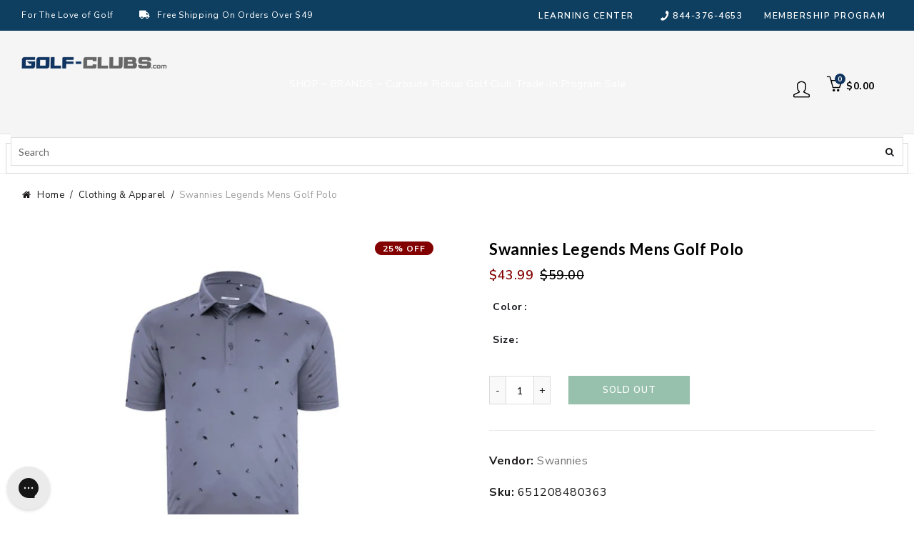

--- FILE ---
content_type: text/html; charset=utf-8
request_url: https://www.golf-clubs.com/products/swannies-legends-mens-golf-polo
body_size: 74276
content:















<!doctype html>
<html style="opacity:0;" class="no-js" lang="en">
  <head>
  <meta charset="UTF-8">
     
    <style>
.easyvideo-overlay-play-icon:before {
    content: " " !important;
    position: absolute;
    background: url(https://cdn.shopify.com/s/files/1/0506/3783/2380/files/videoReel3.png?v=1655849676) !important;
    background-size: contain !important;
    background-repeat: no-repeat !important;
    top: 2px !important;
    left: 0px !important;
    height: 100% !important;
    width: 125px !important;
    opacity: 1 !important;
    color: #fff;
    border-radius: 0px !important;
    margin-top: 0px !important;
    margin-left: 0px !important;
    }
      
    @media only screen and (max-width: 749px){
      .easyvideo-overlay-play-icon:before {
      width: 95px !important;
      height:104px !important;
      min-height:104px !important;
      max-height:104px !important;
      top: 0px !important;
      left: 0px !important;
      background-position:center center !important;
      background: url(https://cdn.shopify.com/s/files/1/0506/3783/2380/files/videoReel_mobile.png?v=1656083444) !important;
      background-size: cover !important;        
      }
    }
</style>
    
  
	<link rel="stylesheet" href="https://size-charts-relentless.herokuapp.com/css/size-charts-relentless.css" />
	<script>
	var sizeChartsRelentless = window.sizeChartsRelentless || {};
	sizeChartsRelentless.product = {"id":6734275838113,"title":"Swannies Legends Mens Golf Polo","handle":"swannies-legends-mens-golf-polo","description":"\u003cp\u003eChannel your inner legends with the Swannies Legends Golf Polo. Umbrella, bear, and tiger prints pay homage to Arnie, Jack, and Tiger. This polo is super stretchy, extremely durable, and dries quickly so you can stay comfortable all day long. Great to wear with shorts or pants.\u003c\/p\u003e \u003cul\u003e\n\u003cli\u003eMaterial: 100% Repreve Polyester\u003c\/li\u003e\n\u003cli\u003eModern Fit\u003c\/li\u003e\n\u003cli\u003eThree-Button Placket\u003c\/li\u003e\n\u003cli\u003ePolo Collar\u003c\/li\u003e\n\u003cli\u003eUmbrella, Bear, and Tiger Prints\u003c\/li\u003e\n\u003cli\u003eRight Sleeve Tab Logo\u003c\/li\u003e\n\u003cli\u003eSuper Stretchy\u003c\/li\u003e\n\u003cli\u003eDurable Performance\u003c\/li\u003e\n\u003cli\u003eDries Quickly\u003c\/li\u003e\n\u003cli\u003eModel Number: S210229.5\u003c\/li\u003e\n\u003c\/ul\u003e\u003cp\u003eItem# 20487\u003c\/p\u003e","published_at":"2021-05-16T22:23:40-04:00","created_at":"2021-05-16T22:23:42-04:00","vendor":"Swannies","type":"Apparel","tags":["activity:Golf","AmazonOld","Apparel","brand_Swannies","CAT_2AGM","CatSub_2AGM|POLO","ECOMM:Y","feed-cond-new","gender_Mens","group:Mens Shirts","item_20487","LSTOPS","MCAT_APPAR","Mens Apparel","shippingGC_5.99","shippingSK_5.99","shippingTR_5.99","Sites_TRGC","style:Polos","SUBCAT_POLO","uploaded_11082024","Walmart","WelcomeDiscountAllowed","year_2021"],"price":4399,"price_min":4399,"price_max":4399,"available":false,"price_varies":false,"compare_at_price":5900,"compare_at_price_min":5900,"compare_at_price_max":5900,"compare_at_price_varies":false,"variants":[{"id":39920256024737,"title":"Bluestone \/ M","option1":"Bluestone","option2":"M","option3":null,"sku":"651208480363","requires_shipping":true,"taxable":true,"featured_image":{"id":39522797355240,"product_id":6734275838113,"position":1,"created_at":"2022-10-28T16:36:37-04:00","updated_at":"2022-10-28T16:36:37-04:00","alt":"Swannies Legends Mens Golf Polo - Bluestone\/XL","width":1020,"height":1020,"src":"\/\/www.golf-clubs.com\/cdn\/shop\/products\/20487_BLUESTONE.jpg?v=1666989397","variant_ids":[39920256024737,39920256090273,39920256155809]},"available":false,"name":"Swannies Legends Mens Golf Polo - Bluestone \/ M","public_title":"Bluestone \/ M","options":["Bluestone","M"],"price":4399,"weight":454,"compare_at_price":5900,"inventory_management":"shopify","barcode":"651208480363","featured_media":{"alt":"Swannies Legends Mens Golf Polo - Bluestone\/XL","id":32106960027880,"position":1,"preview_image":{"aspect_ratio":1.0,"height":1020,"width":1020,"src":"\/\/www.golf-clubs.com\/cdn\/shop\/products\/20487_BLUESTONE.jpg?v=1666989397"}},"requires_selling_plan":false,"selling_plan_allocations":[]},{"id":39920256057505,"title":"Slate \/ M","option1":"Slate","option2":"M","option3":null,"sku":"651208480318","requires_shipping":true,"taxable":true,"featured_image":{"id":39522797420776,"product_id":6734275838113,"position":2,"created_at":"2022-10-28T16:36:37-04:00","updated_at":"2022-10-28T16:36:37-04:00","alt":"Swannies Legends Mens Golf Polo - Slate\/XL","width":1020,"height":1020,"src":"\/\/www.golf-clubs.com\/cdn\/shop\/products\/20487_SLATE.jpg?v=1666989397","variant_ids":[39920256057505,39920256123041,39920256188577]},"available":false,"name":"Swannies Legends Mens Golf Polo - Slate \/ M","public_title":"Slate \/ M","options":["Slate","M"],"price":4399,"weight":454,"compare_at_price":5900,"inventory_management":"shopify","barcode":"651208480318","featured_media":{"alt":"Swannies Legends Mens Golf Polo - Slate\/XL","id":32106960060648,"position":2,"preview_image":{"aspect_ratio":1.0,"height":1020,"width":1020,"src":"\/\/www.golf-clubs.com\/cdn\/shop\/products\/20487_SLATE.jpg?v=1666989397"}},"requires_selling_plan":false,"selling_plan_allocations":[]},{"id":39920256090273,"title":"Bluestone \/ L","option1":"Bluestone","option2":"L","option3":null,"sku":"651208480370","requires_shipping":true,"taxable":true,"featured_image":{"id":39522797355240,"product_id":6734275838113,"position":1,"created_at":"2022-10-28T16:36:37-04:00","updated_at":"2022-10-28T16:36:37-04:00","alt":"Swannies Legends Mens Golf Polo - Bluestone\/XL","width":1020,"height":1020,"src":"\/\/www.golf-clubs.com\/cdn\/shop\/products\/20487_BLUESTONE.jpg?v=1666989397","variant_ids":[39920256024737,39920256090273,39920256155809]},"available":false,"name":"Swannies Legends Mens Golf Polo - Bluestone \/ L","public_title":"Bluestone \/ L","options":["Bluestone","L"],"price":4399,"weight":454,"compare_at_price":5900,"inventory_management":"shopify","barcode":"651208480370","featured_media":{"alt":"Swannies Legends Mens Golf Polo - Bluestone\/XL","id":32106960027880,"position":1,"preview_image":{"aspect_ratio":1.0,"height":1020,"width":1020,"src":"\/\/www.golf-clubs.com\/cdn\/shop\/products\/20487_BLUESTONE.jpg?v=1666989397"}},"requires_selling_plan":false,"selling_plan_allocations":[]},{"id":39920256123041,"title":"Slate \/ L","option1":"Slate","option2":"L","option3":null,"sku":"651208480325","requires_shipping":true,"taxable":true,"featured_image":{"id":39522797420776,"product_id":6734275838113,"position":2,"created_at":"2022-10-28T16:36:37-04:00","updated_at":"2022-10-28T16:36:37-04:00","alt":"Swannies Legends Mens Golf Polo - Slate\/XL","width":1020,"height":1020,"src":"\/\/www.golf-clubs.com\/cdn\/shop\/products\/20487_SLATE.jpg?v=1666989397","variant_ids":[39920256057505,39920256123041,39920256188577]},"available":false,"name":"Swannies Legends Mens Golf Polo - Slate \/ L","public_title":"Slate \/ L","options":["Slate","L"],"price":4399,"weight":454,"compare_at_price":5900,"inventory_management":"shopify","barcode":"651208480325","featured_media":{"alt":"Swannies Legends Mens Golf Polo - Slate\/XL","id":32106960060648,"position":2,"preview_image":{"aspect_ratio":1.0,"height":1020,"width":1020,"src":"\/\/www.golf-clubs.com\/cdn\/shop\/products\/20487_SLATE.jpg?v=1666989397"}},"requires_selling_plan":false,"selling_plan_allocations":[]},{"id":39920256155809,"title":"Bluestone \/ XL","option1":"Bluestone","option2":"XL","option3":null,"sku":"651208480387","requires_shipping":true,"taxable":true,"featured_image":{"id":39522797355240,"product_id":6734275838113,"position":1,"created_at":"2022-10-28T16:36:37-04:00","updated_at":"2022-10-28T16:36:37-04:00","alt":"Swannies Legends Mens Golf Polo - Bluestone\/XL","width":1020,"height":1020,"src":"\/\/www.golf-clubs.com\/cdn\/shop\/products\/20487_BLUESTONE.jpg?v=1666989397","variant_ids":[39920256024737,39920256090273,39920256155809]},"available":false,"name":"Swannies Legends Mens Golf Polo - Bluestone \/ XL","public_title":"Bluestone \/ XL","options":["Bluestone","XL"],"price":4399,"weight":454,"compare_at_price":5900,"inventory_management":"shopify","barcode":"651208480387","featured_media":{"alt":"Swannies Legends Mens Golf Polo - Bluestone\/XL","id":32106960027880,"position":1,"preview_image":{"aspect_ratio":1.0,"height":1020,"width":1020,"src":"\/\/www.golf-clubs.com\/cdn\/shop\/products\/20487_BLUESTONE.jpg?v=1666989397"}},"requires_selling_plan":false,"selling_plan_allocations":[]},{"id":39920256188577,"title":"Slate \/ XL","option1":"Slate","option2":"XL","option3":null,"sku":"651208480332","requires_shipping":true,"taxable":true,"featured_image":{"id":39522797420776,"product_id":6734275838113,"position":2,"created_at":"2022-10-28T16:36:37-04:00","updated_at":"2022-10-28T16:36:37-04:00","alt":"Swannies Legends Mens Golf Polo - Slate\/XL","width":1020,"height":1020,"src":"\/\/www.golf-clubs.com\/cdn\/shop\/products\/20487_SLATE.jpg?v=1666989397","variant_ids":[39920256057505,39920256123041,39920256188577]},"available":false,"name":"Swannies Legends Mens Golf Polo - Slate \/ XL","public_title":"Slate \/ XL","options":["Slate","XL"],"price":4399,"weight":454,"compare_at_price":5900,"inventory_management":"shopify","barcode":"651208480332","featured_media":{"alt":"Swannies Legends Mens Golf Polo - Slate\/XL","id":32106960060648,"position":2,"preview_image":{"aspect_ratio":1.0,"height":1020,"width":1020,"src":"\/\/www.golf-clubs.com\/cdn\/shop\/products\/20487_SLATE.jpg?v=1666989397"}},"requires_selling_plan":false,"selling_plan_allocations":[]}],"images":["\/\/www.golf-clubs.com\/cdn\/shop\/products\/20487_BLUESTONE.jpg?v=1666989397","\/\/www.golf-clubs.com\/cdn\/shop\/products\/20487_SLATE.jpg?v=1666989397"],"featured_image":"\/\/www.golf-clubs.com\/cdn\/shop\/products\/20487_BLUESTONE.jpg?v=1666989397","options":["Color","Size"],"media":[{"alt":"Swannies Legends Mens Golf Polo - Bluestone\/XL","id":32106960027880,"position":1,"preview_image":{"aspect_ratio":1.0,"height":1020,"width":1020,"src":"\/\/www.golf-clubs.com\/cdn\/shop\/products\/20487_BLUESTONE.jpg?v=1666989397"},"aspect_ratio":1.0,"height":1020,"media_type":"image","src":"\/\/www.golf-clubs.com\/cdn\/shop\/products\/20487_BLUESTONE.jpg?v=1666989397","width":1020},{"alt":"Swannies Legends Mens Golf Polo - Slate\/XL","id":32106960060648,"position":2,"preview_image":{"aspect_ratio":1.0,"height":1020,"width":1020,"src":"\/\/www.golf-clubs.com\/cdn\/shop\/products\/20487_SLATE.jpg?v=1666989397"},"aspect_ratio":1.0,"height":1020,"media_type":"image","src":"\/\/www.golf-clubs.com\/cdn\/shop\/products\/20487_SLATE.jpg?v=1666989397","width":1020}],"requires_selling_plan":false,"selling_plan_groups":[],"content":"\u003cp\u003eChannel your inner legends with the Swannies Legends Golf Polo. Umbrella, bear, and tiger prints pay homage to Arnie, Jack, and Tiger. This polo is super stretchy, extremely durable, and dries quickly so you can stay comfortable all day long. Great to wear with shorts or pants.\u003c\/p\u003e \u003cul\u003e\n\u003cli\u003eMaterial: 100% Repreve Polyester\u003c\/li\u003e\n\u003cli\u003eModern Fit\u003c\/li\u003e\n\u003cli\u003eThree-Button Placket\u003c\/li\u003e\n\u003cli\u003ePolo Collar\u003c\/li\u003e\n\u003cli\u003eUmbrella, Bear, and Tiger Prints\u003c\/li\u003e\n\u003cli\u003eRight Sleeve Tab Logo\u003c\/li\u003e\n\u003cli\u003eSuper Stretchy\u003c\/li\u003e\n\u003cli\u003eDurable Performance\u003c\/li\u003e\n\u003cli\u003eDries Quickly\u003c\/li\u003e\n\u003cli\u003eModel Number: S210229.5\u003c\/li\u003e\n\u003c\/ul\u003e\u003cp\u003eItem# 20487\u003c\/p\u003e"};
	sizeChartsRelentless.productCollections = [{"id":236732088481,"handle":"all-products","title":"ALL PRODUCTS","updated_at":"2026-01-28T00:05:11-05:00","body_html":"\u003cp\u003eWe have a great selection of ALL PRODUCTS. Checkout our golf club trade-in program to get ALL PRODUCTS for even less.\u003c\/p\u003e","published_at":"2021-01-22T08:54:40-05:00","sort_order":"best-selling","template_suffix":null,"disjunctive":true,"rules":[{"column":"type","relation":"contains","condition":"ACCES"},{"column":"type","relation":"contains","condition":"Apparel"},{"column":"type","relation":"contains","condition":"Bags"},{"column":"type","relation":"contains","condition":"CLUBS"},{"column":"type","relation":"contains","condition":"Footwear"},{"column":"type","relation":"contains","condition":"GBAG"},{"column":"type","relation":"contains","condition":"GBALL"},{"column":"type","relation":"contains","condition":"Gloves"},{"column":"type","relation":"contains","condition":"Grips"},{"column":"type","relation":"contains","condition":"Hats"},{"column":"type","relation":"contains","condition":"Racquet"},{"column":"type","relation":"contains","condition":"SHUTTLE"},{"column":"type","relation":"contains","condition":"SKATE"},{"column":"type","relation":"contains","condition":"Socks"},{"column":"type","relation":"contains","condition":"Strings"},{"column":"type","relation":"contains","condition":"Sunglasses"},{"column":"type","relation":"contains","condition":"Tennis Balls"}],"published_scope":"global"},{"id":260897013921,"handle":"boost-all","title":"Boost All","updated_at":"2026-01-29T00:07:01-05:00","body_html":"","published_at":"2021-03-01T08:40:16-05:00","sort_order":"best-selling","template_suffix":"","disjunctive":false,"rules":[{"column":"variant_price","relation":"greater_than","condition":"-2"}],"published_scope":"global"},{"id":409379438824,"handle":"clothing-apparel","title":"Clothing \u0026 Apparel","updated_at":"2026-01-28T00:05:11-05:00","body_html":"Clothing \u0026amp; Apparel","published_at":"2022-11-21T11:26:56-05:00","sort_order":"best-selling","template_suffix":"","disjunctive":false,"rules":[{"column":"tag","relation":"equals","condition":"MCAT_APPAR"}],"published_scope":"global"},{"id":236728647841,"handle":"fathers-day-golf-apparel","title":"Father's Day - Golf Apparel","updated_at":"2026-01-13T18:59:54-05:00","body_html":"\u003cp style=\"text-align: center;\"\u003eWe have a great selection of Father's Day - Golf Apparel. Give Dad something he really wants this year!\u003c\/p\u003e","published_at":"2021-01-22T08:54:07-05:00","sort_order":"best-selling","template_suffix":"","disjunctive":false,"rules":[{"column":"tag","relation":"equals","condition":"gender_Mens"},{"column":"type","relation":"equals","condition":"Apparel"},{"column":"title","relation":"contains","condition":"Golf"}],"published_scope":"global"},{"id":236732907681,"handle":"golf-clothing-apparel","title":"Golf Clothing \u0026 Apparel","updated_at":"2026-01-28T00:05:11-05:00","body_html":"\u003cp data-pm-slice=\"1 1 []\"\u003eAnytime you start to browse for \u003cstrong\u003egolf clothing \u0026amp; apparel\u003c\/strong\u003e you should be mindful of the fact that quality brands feature both fantastic designs and super practical, performance-oriented gear. Our collection of first-rate \u003cstrong\u003egolf apparel\u003c\/strong\u003e will give you many seasons of wear and have you looking great on the course.\u003c\/p\u003e","published_at":"2021-01-22T08:54:46-05:00","sort_order":"best-selling","template_suffix":"","disjunctive":false,"rules":[{"column":"type","relation":"equals","condition":"Apparel"}],"published_scope":"global"},{"id":236720160929,"handle":"mens-clothing-apparel","title":"Mens Clothing \u0026 Apparel","updated_at":"2026-01-13T18:59:54-05:00","body_html":"\u003cdiv class=\"shogun-root\" data-shogun-id=\"6169c58e6443d400c7360029\" data-shogun-site-id=\"7a76a162-b253-4c61-aa9d-307088a12642\" data-shogun-page-id=\"6169c58e6443d400c7360029\" data-shogun-page-version-id=\"6169c58e6443d400c7360028\" data-shogun-platform-type=\"shopify\" data-shogun-variant-id=\"6169c58e6443d400c736002a\" data-region=\"main\"\u003e\n  \n\n\u003cdiv id=\"s-786d9daf-cd33-4ed6-a1b8-d58a5c6c8cbc\" class=\"shg-c  \"\u003e\n  \u003cp style=\"text-align: center;\"\u003eWe have a great selection of Mens Clothing \u0026amp; Apparel. Check out all the new arrivals for the golf course, casual nights out, or a day of training.  \u003c\/p\u003e\n\n\u003c\/div\u003e\n\n\n\u003c\/div\u003e\n","published_at":"2021-01-22T08:52:37-05:00","sort_order":"best-selling","template_suffix":"","disjunctive":false,"rules":[{"column":"type","relation":"equals","condition":"Apparel"},{"column":"tag","relation":"equals","condition":"gender_Mens"}],"published_scope":"global"},{"id":236725305505,"handle":"mens-golf-clothing-apparel","title":"Mens Golf Clothing \u0026 Apparel","updated_at":"2026-01-13T18:59:54-05:00","body_html":"\u003cp style=\"text-align: left;\"\u003e\u003cspan\u003eMost golf courses have some sort of rules for men's golf apparel \u0026amp; clothing. A private club may have tougher standards than a public course on account of member preferences so, when in doubt, check that your very comfortable selection works for that location.\u003c\/span\u003e\u003c\/p\u003e","published_at":"2021-01-22T08:53:33-05:00","sort_order":"best-selling","template_suffix":"","disjunctive":true,"rules":[{"column":"tag","relation":"equals","condition":"CAT_2AGM"},{"column":"tag","relation":"equals","condition":"CAT_7SOGM"}],"published_scope":"global"},{"id":236725338273,"handle":"mens-golf-polos","title":"Mens Golf Polos","updated_at":"2026-01-13T18:59:54-05:00","body_html":"\u003cp\u003eGolf and Polo have three things in common: they both use a little white (usually) ball, they swing a stick with a head to smash the ball toward a goal, and they both have the easy to wear shirt. \u003cstrong\u003eGolf polos for men \u003c\/strong\u003estarted with the game of polo, but for a century or so, \u003cstrong\u003egolf shirts\u003c\/strong\u003e have largely been the button-down style we know so well today.\u003c\/p\u003e\n\u003cp\u003eThe \u003cstrong\u003egolf shirt\u003c\/strong\u003e of today has morphed into a category of apparel that men can wear every day due to their functionality, fit and comfortable price. The \u003cstrong\u003ebest golf shirts\u003c\/strong\u003e also are items that help men navigate through the sometimes confusing world of \"business casual\" and other work environments.\u003c\/p\u003e","published_at":"2021-01-22T08:53:33-05:00","sort_order":"best-selling","template_suffix":"","disjunctive":true,"rules":[{"column":"tag","relation":"equals","condition":"CatSub_2AGM|POLO"}],"published_scope":"global"},{"id":270342193313,"handle":"mens-golf-polos-fathers-day","title":"Mens Golf Polos - Fathers Day","updated_at":"2026-01-13T18:59:38-05:00","body_html":"\u003ch2 style=\"text-align: center;\"\u003e\n\u003cspan style=\"color: #008080;\"\u003eBuy One Golf Polo,\u003c\/span\u003e \u003cspan style=\"color: #ff2a00;\"\u003eGet One 50% Off!\u003c\/span\u003e\n\u003c\/h2\u003e\n\u003cdiv style=\"text-align: center;\"\u003e\u003cem\u003e\u003cspan style=\"color: #000000;\"\u003e(Excludes TravisMathew, Polo Ralph Lauren, Greyson and J. Lindeberg)\u003c\/span\u003e\u003c\/em\u003e\u003c\/div\u003e\n\u003cp\u003e \u003c\/p\u003e","published_at":"2021-06-08T16:17:58-04:00","sort_order":"best-selling","template_suffix":"","disjunctive":false,"rules":[{"column":"tag","relation":"equals","condition":"CatSub_2AGM|POLO"},{"column":"vendor","relation":"not_contains","condition":"Nike"},{"column":"vendor","relation":"not_contains","condition":"Nike Golf"},{"column":"vendor","relation":"not_contains","condition":"TravisMathew"},{"column":"vendor","relation":"not_contains","condition":"J. Lindeberg"},{"column":"vendor","relation":"not_contains","condition":"Polo Ralph Lauren"},{"column":"vendor","relation":"not_contains","condition":"Greyson"}],"published_scope":"global"},{"id":236721569953,"handle":"mens-polos","title":"Mens Polos","updated_at":"2026-01-13T18:59:54-05:00","body_html":"\u003cp\u003eWe have a great selection of Mens Polos. Checkout our golf club trade-in program to get Mens Polos for even less.\u003c\/p\u003e","published_at":"2021-01-22T08:52:52-05:00","sort_order":"best-selling","template_suffix":"","disjunctive":true,"rules":[{"column":"tag","relation":"equals","condition":"CatSub_2ACM|POLO"},{"column":"tag","relation":"equals","condition":"CatSub_2AGM|POLO"}],"published_scope":"global"},{"id":236732481697,"handle":"swannies","title":"Swannies","updated_at":"2025-09-03T07:10:27-04:00","body_html":"","published_at":"2021-01-22T08:54:43-05:00","sort_order":"best-selling","template_suffix":"","disjunctive":false,"rules":[{"column":"vendor","relation":"equals","condition":"Swannies"}],"published_scope":"global"}];
	sizeChartsRelentless.metafield = {"charts":[{"id":"2","title":"Zero Friction Golf Gloves","descriptionTop":"<p><img src=\"https://cdn.shopify.com/s/files/1/0524/2866/9089/t/7/assets/scr-2-ZeroFrictionGolfGlove.jpg?v=1626359226\" alt=\"\" width=\"2547\" height=\"3299\" /></p>","values":[[""]],"descriptionBottom":"","conditionsOperator":"products-matching-any-condition-below","conditions":[{"id":"Zerofriction","type":"vendor","operator":"is-equal-to","title":"Zerofriction"}],"buttonPlacement":"use-global","parentSizeChart":"[object Object]"},{"id":"1","title":"Stance Socks","descriptionTop":"<div class=\"size-guide-label\" style=\"box-sizing: inherit; overflow-wrap: break-word; border-bottom: 1px solid #e7e7ef; padding: 0.9375rem 1.25rem; color: #74747b; font-family: akzidenz-grotesk, Arial, sans-serif;\">\r\n<div class=\"caption\" style=\"box-sizing: inherit; overflow-wrap: break-word; font-size: 0.75rem;\">Size Guide</div>\r\n<div class=\"name\" style=\"box-sizing: inherit; overflow-wrap: break-word; font-size: 1rem; color: #1a1a1a; margin-top: 0.3125rem;\">All Gender Socks</div>\r\n</div>\r\n<div class=\"size-guide-scrollable-content\" style=\"box-sizing: inherit; overflow-wrap: break-word; padding: 0px 1.25rem; width: 1200px; overflow-x: auto; color: #74747b; font-family: akzidenz-grotesk, Arial, sans-serif;\">\r\n<div class=\"size-guide-table\" style=\"box-sizing: inherit; overflow-wrap: break-word;\">\r\n<table style=\"box-sizing: inherit; overflow-wrap: break-word; border-collapse: collapse; border-spacing: 0px; width: 1160px;\">\r\n<thead style=\"box-sizing: inherit; overflow-wrap: break-word;\">\r\n<tr class=\"border-bottom\" style=\"box-sizing: inherit; overflow-wrap: break-word;\">\r\n<th style=\"box-sizing: inherit; overflow-wrap: break-word; padding: 1.5rem 0.3125rem 1.5rem 0px; text-align: left; font-size: 0.75rem; color: #000000; width: 4.6875rem; min-width: 4.6875rem; font-weight: 500; border-bottom: 1px solid #e7e7ef;\"><img style=\"box-sizing: inherit; overflow-wrap: break-word; border: 0px;\" title=\"stance dot\" src=\"https://www.stance.com/on/demandware.static/-/Library-Sites-StanceSharedLibrary/default/dw906e85cc/PDP/pdp-features-icons/generic/brand-dot.svg\" alt=\"stance dot\" /></th>\r\n<th style=\"box-sizing: inherit; overflow-wrap: break-word; padding: 1.5rem 0.3125rem 1.5rem 0px; text-align: left; font-size: 0.75rem; color: #000000; width: 4.6875rem; min-width: 4.6875rem; font-weight: 500; border-bottom: 1px solid #e7e7ef;\">XXL</th>\r\n<th style=\"box-sizing: inherit; overflow-wrap: break-word; padding: 1.5rem 0.3125rem 1.5rem 0px; text-align: left; font-size: 0.75rem; color: #000000; width: 4.6875rem; min-width: 4.6875rem; font-weight: 500; border-bottom: 1px solid #e7e7ef;\">XL</th>\r\n<th style=\"box-sizing: inherit; overflow-wrap: break-word; padding: 1.5rem 0.3125rem 1.5rem 0px; text-align: left; font-size: 0.75rem; color: #000000; width: 4.6875rem; min-width: 4.6875rem; font-weight: 500; border-bottom: 1px solid #e7e7ef;\">L</th>\r\n<th style=\"box-sizing: inherit; overflow-wrap: break-word; padding: 1.5rem 0.3125rem 1.5rem 0px; text-align: left; font-size: 0.75rem; color: #000000; width: 4.6875rem; min-width: 4.6875rem; font-weight: 500; border-bottom: 1px solid #e7e7ef;\">M</th>\r\n<th style=\"box-sizing: inherit; overflow-wrap: break-word; padding: 1.5rem 0.3125rem 1.5rem 0px; text-align: left; font-size: 0.75rem; color: #000000; width: 4.6875rem; min-width: 4.6875rem; font-weight: 500; border-bottom: 1px solid #e7e7ef;\">S</th>\r\n<th style=\"box-sizing: inherit; overflow-wrap: break-word; padding: 1.5rem 0.3125rem 1.5rem 0px; text-align: left; font-size: 0.75rem; color: #000000; width: 4.6875rem; min-width: 4.6875rem; font-weight: 500; border-bottom: 1px solid #e7e7ef;\">YL</th>\r\n<th style=\"box-sizing: inherit; overflow-wrap: break-word; padding: 1.5rem 0.3125rem 1.5rem 0px; text-align: left; font-size: 0.75rem; color: #000000; width: 4.6875rem; min-width: 4.6875rem; font-weight: 500; border-bottom: 1px solid #e7e7ef;\">YM</th>\r\n<th style=\"box-sizing: inherit; overflow-wrap: break-word; padding: 1.5rem 0.3125rem 1.5rem 0px; text-align: left; font-size: 0.75rem; color: #000000; width: 4.6875rem; min-width: 4.6875rem; font-weight: 500; border-bottom: 1px solid #e7e7ef;\">2-4Y/YS</th>\r\n<th style=\"box-sizing: inherit; overflow-wrap: break-word; padding: 1.5rem 0.3125rem 1.5rem 0px; text-align: left; font-size: 0.75rem; color: #000000; width: 4.6875rem; min-width: 4.6875rem; font-weight: 500; border-bottom: 1px solid #e7e7ef;\">1-2Y</th>\r\n<th style=\"box-sizing: inherit; overflow-wrap: break-word; padding: 1.5rem 0.3125rem 1.5rem 0px; text-align: left; font-size: 0.75rem; color: #000000; width: 4.6875rem; min-width: 4.6875rem; font-weight: 500; border-bottom: 1px solid #e7e7ef;\">6-12M</th>\r\n<th style=\"box-sizing: inherit; overflow-wrap: break-word; padding: 1.5rem 0.3125rem 1.5rem 0px; text-align: left; font-size: 0.75rem; color: #000000; width: 4.6875rem; min-width: 4.6875rem; font-weight: 500; border-bottom: 1px solid #e7e7ef;\">3-6M</th>\r\n</tr>\r\n</thead>\r\n<tbody style=\"box-sizing: inherit; overflow-wrap: break-word;\">\r\n<tr style=\"box-sizing: inherit; overflow-wrap: break-word;\">\r\n<th style=\"box-sizing: inherit; overflow-wrap: break-word; padding: 1.5rem 0.3125rem 0.75rem 0px; text-align: left; font-size: 0.75rem; width: 4.6875rem; min-width: 4.6875rem; font-weight: 500;\" scope=\"row\">Men's</th>\r\n<td style=\"box-sizing: inherit; overflow-wrap: break-word; padding: 1.5rem 0.3125rem 0.75rem 0px; vertical-align: top; font-size: 0.75rem; color: #3b3b3f; width: 4.6875rem; min-width: 4.6875rem;\">17-20</td>\r\n<td style=\"box-sizing: inherit; overflow-wrap: break-word; padding: 1.5rem 0.3125rem 0.75rem 0px; vertical-align: top; font-size: 0.75rem; color: #3b3b3f; width: 4.6875rem; min-width: 4.6875rem;\">13-16</td>\r\n<td style=\"box-sizing: inherit; overflow-wrap: break-word; padding: 1.5rem 0.3125rem 0.75rem 0px; vertical-align: top; font-size: 0.75rem; color: #3b3b3f; width: 4.6875rem; min-width: 4.6875rem;\">9-13</td>\r\n<td style=\"box-sizing: inherit; overflow-wrap: break-word; padding: 1.5rem 0.3125rem 0.75rem 0px; vertical-align: top; font-size: 0.75rem; color: #3b3b3f; width: 4.6875rem; min-width: 4.6875rem;\">6-8.5</td>\r\n<td style=\"box-sizing: inherit; overflow-wrap: break-word; padding: 1.5rem 0.3125rem 0.75rem 0px; vertical-align: top; font-size: 0.75rem; color: #3b3b3f; width: 4.6875rem; min-width: 4.6875rem;\">&nbsp;</td>\r\n<td style=\"box-sizing: inherit; overflow-wrap: break-word; padding: 1.5rem 0.3125rem 0.75rem 0px; vertical-align: top; font-size: 0.75rem; color: #3b3b3f; width: 4.6875rem; min-width: 4.6875rem;\">&nbsp;</td>\r\n<td style=\"box-sizing: inherit; overflow-wrap: break-word; padding: 1.5rem 0.3125rem 0.75rem 0px; vertical-align: top; font-size: 0.75rem; color: #3b3b3f; width: 4.6875rem; min-width: 4.6875rem;\">&nbsp;</td>\r\n<td style=\"box-sizing: inherit; overflow-wrap: break-word; padding: 1.5rem 0.3125rem 0.75rem 0px; vertical-align: top; font-size: 0.75rem; color: #3b3b3f; width: 4.6875rem; min-width: 4.6875rem;\">&nbsp;</td>\r\n<td style=\"box-sizing: inherit; overflow-wrap: break-word; padding: 1.5rem 0.3125rem 0.75rem 0px; vertical-align: top; font-size: 0.75rem; color: #3b3b3f; width: 4.6875rem; min-width: 4.6875rem;\">&nbsp;</td>\r\n<td style=\"box-sizing: inherit; overflow-wrap: break-word; padding: 1.5rem 0.3125rem 0.75rem 0px; vertical-align: top; font-size: 0.75rem; color: #3b3b3f; width: 4.6875rem; min-width: 4.6875rem;\">&nbsp;</td>\r\n<td style=\"box-sizing: inherit; overflow-wrap: break-word; padding: 1.5rem 0.3125rem 0.75rem 0px; vertical-align: top; font-size: 0.75rem; color: #3b3b3f; width: 4.6875rem; min-width: 4.6875rem;\">&nbsp;</td>\r\n</tr>\r\n<tr style=\"box-sizing: inherit; overflow-wrap: break-word;\">\r\n<th style=\"box-sizing: inherit; overflow-wrap: break-word; padding: 0.75rem 0.3125rem 0.75rem 0px; text-align: left; font-size: 0.75rem; width: 4.6875rem; min-width: 4.6875rem; font-weight: 500;\" scope=\"row\">Women's</th>\r\n<td style=\"box-sizing: inherit; overflow-wrap: break-word; padding: 0.75rem 0.3125rem 0.75rem 0px; vertical-align: top; font-size: 0.75rem; color: #3b3b3f; width: 4.6875rem; min-width: 4.6875rem;\">&nbsp;</td>\r\n<td style=\"box-sizing: inherit; overflow-wrap: break-word; padding: 0.75rem 0.3125rem 0.75rem 0px; vertical-align: top; font-size: 0.75rem; color: #3b3b3f; width: 4.6875rem; min-width: 4.6875rem;\">&nbsp;</td>\r\n<td style=\"box-sizing: inherit; overflow-wrap: break-word; padding: 0.75rem 0.3125rem 0.75rem 0px; vertical-align: top; font-size: 0.75rem; color: #3b3b3f; width: 4.6875rem; min-width: 4.6875rem;\">11-13.5</td>\r\n<td style=\"box-sizing: inherit; overflow-wrap: break-word; padding: 0.75rem 0.3125rem 0.75rem 0px; vertical-align: top; font-size: 0.75rem; color: #3b3b3f; width: 4.6875rem; min-width: 4.6875rem;\">8-10.5</td>\r\n<td style=\"box-sizing: inherit; overflow-wrap: break-word; padding: 0.75rem 0.3125rem 0.75rem 0px; vertical-align: top; font-size: 0.75rem; color: #3b3b3f; width: 4.6875rem; min-width: 4.6875rem;\">5-7.5</td>\r\n<td style=\"box-sizing: inherit; overflow-wrap: break-word; padding: 0.75rem 0.3125rem 0.75rem 0px; vertical-align: top; font-size: 0.75rem; color: #3b3b3f; width: 4.6875rem; min-width: 4.6875rem;\">&nbsp;</td>\r\n<td style=\"box-sizing: inherit; overflow-wrap: break-word; padding: 0.75rem 0.3125rem 0.75rem 0px; vertical-align: top; font-size: 0.75rem; color: #3b3b3f; width: 4.6875rem; min-width: 4.6875rem;\">&nbsp;</td>\r\n<td style=\"box-sizing: inherit; overflow-wrap: break-word; padding: 0.75rem 0.3125rem 0.75rem 0px; vertical-align: top; font-size: 0.75rem; color: #3b3b3f; width: 4.6875rem; min-width: 4.6875rem;\">&nbsp;</td>\r\n<td style=\"box-sizing: inherit; overflow-wrap: break-word; padding: 0.75rem 0.3125rem 0.75rem 0px; vertical-align: top; font-size: 0.75rem; color: #3b3b3f; width: 4.6875rem; min-width: 4.6875rem;\">&nbsp;</td>\r\n<td style=\"box-sizing: inherit; overflow-wrap: break-word; padding: 0.75rem 0.3125rem 0.75rem 0px; vertical-align: top; font-size: 0.75rem; color: #3b3b3f; width: 4.6875rem; min-width: 4.6875rem;\">&nbsp;</td>\r\n<td style=\"box-sizing: inherit; overflow-wrap: break-word; padding: 0.75rem 0.3125rem 0.75rem 0px; vertical-align: top; font-size: 0.75rem; color: #3b3b3f; width: 4.6875rem; min-width: 4.6875rem;\">&nbsp;</td>\r\n</tr>\r\n<tr style=\"box-sizing: inherit; overflow-wrap: break-word;\">\r\n<th style=\"box-sizing: inherit; overflow-wrap: break-word; padding: 0.75rem 0.3125rem 0.75rem 0px; text-align: left; font-size: 0.75rem; width: 4.6875rem; min-width: 4.6875rem; font-weight: 500;\" scope=\"row\">Kids'</th>\r\n<td style=\"box-sizing: inherit; overflow-wrap: break-word; padding: 0.75rem 0.3125rem 0.75rem 0px; vertical-align: top; font-size: 0.75rem; color: #3b3b3f; width: 4.6875rem; min-width: 4.6875rem;\">&nbsp;</td>\r\n<td style=\"box-sizing: inherit; overflow-wrap: break-word; padding: 0.75rem 0.3125rem 0.75rem 0px; vertical-align: top; font-size: 0.75rem; color: #3b3b3f; width: 4.6875rem; min-width: 4.6875rem;\">&nbsp;</td>\r\n<td style=\"box-sizing: inherit; overflow-wrap: break-word; padding: 0.75rem 0.3125rem 0.75rem 0px; vertical-align: top; font-size: 0.75rem; color: #3b3b3f; width: 4.6875rem; min-width: 4.6875rem;\">&nbsp;</td>\r\n<td style=\"box-sizing: inherit; overflow-wrap: break-word; padding: 0.75rem 0.3125rem 0.75rem 0px; vertical-align: top; font-size: 0.75rem; color: #3b3b3f; width: 4.6875rem; min-width: 4.6875rem;\">&nbsp;</td>\r\n<td style=\"box-sizing: inherit; overflow-wrap: break-word; padding: 0.75rem 0.3125rem 0.75rem 0px; vertical-align: top; font-size: 0.75rem; color: #3b3b3f; width: 4.6875rem; min-width: 4.6875rem;\">3-5.5</td>\r\n<td style=\"box-sizing: inherit; overflow-wrap: break-word; padding: 0.75rem 0.3125rem 0.75rem 0px; vertical-align: top; font-size: 0.75rem; color: #3b3b3f; width: 4.6875rem; min-width: 4.6875rem;\">2-5.5</td>\r\n<td style=\"box-sizing: inherit; overflow-wrap: break-word; padding: 0.75rem 0.3125rem 0.75rem 0px; vertical-align: top; font-size: 0.75rem; color: #3b3b3f; width: 4.6875rem; min-width: 4.6875rem;\">11-1</td>\r\n<td style=\"box-sizing: inherit; overflow-wrap: break-word; padding: 0.75rem 0.3125rem 0.75rem 0px; vertical-align: top; font-size: 0.75rem; color: #3b3b3f; width: 4.6875rem; min-width: 4.6875rem;\">7-10</td>\r\n<td style=\"box-sizing: inherit; overflow-wrap: break-word; padding: 0.75rem 0.3125rem 0.75rem 0px; vertical-align: top; font-size: 0.75rem; color: #3b3b3f; width: 4.6875rem; min-width: 4.6875rem;\">&nbsp;</td>\r\n<td style=\"box-sizing: inherit; overflow-wrap: break-word; padding: 0.75rem 0.3125rem 0.75rem 0px; vertical-align: top; font-size: 0.75rem; color: #3b3b3f; width: 4.6875rem; min-width: 4.6875rem;\">&nbsp;</td>\r\n<td style=\"box-sizing: inherit; overflow-wrap: break-word; padding: 0.75rem 0.3125rem 0.75rem 0px; vertical-align: top; font-size: 0.75rem; color: #3b3b3f; width: 4.6875rem; min-width: 4.6875rem;\">&nbsp;</td>\r\n</tr>\r\n<tr style=\"box-sizing: inherit; overflow-wrap: break-word;\">\r\n<th style=\"box-sizing: inherit; overflow-wrap: break-word; padding: 0.75rem 0.3125rem 0.75rem 0px; text-align: left; font-size: 0.75rem; width: 4.6875rem; min-width: 4.6875rem; font-weight: 500;\" scope=\"row\">Baby</th>\r\n<td style=\"box-sizing: inherit; overflow-wrap: break-word; padding: 0.75rem 0.3125rem 0.75rem 0px; vertical-align: top; font-size: 0.75rem; color: #3b3b3f; width: 4.6875rem; min-width: 4.6875rem;\">&nbsp;</td>\r\n<td style=\"box-sizing: inherit; overflow-wrap: break-word; padding: 0.75rem 0.3125rem 0.75rem 0px; vertical-align: top; font-size: 0.75rem; color: #3b3b3f; width: 4.6875rem; min-width: 4.6875rem;\">&nbsp;</td>\r\n<td style=\"box-sizing: inherit; overflow-wrap: break-word; padding: 0.75rem 0.3125rem 0.75rem 0px; vertical-align: top; font-size: 0.75rem; color: #3b3b3f; width: 4.6875rem; min-width: 4.6875rem;\">&nbsp;</td>\r\n<td style=\"box-sizing: inherit; overflow-wrap: break-word; padding: 0.75rem 0.3125rem 0.75rem 0px; vertical-align: top; font-size: 0.75rem; color: #3b3b3f; width: 4.6875rem; min-width: 4.6875rem;\">&nbsp;</td>\r\n<td style=\"box-sizing: inherit; overflow-wrap: break-word; padding: 0.75rem 0.3125rem 0.75rem 0px; vertical-align: top; font-size: 0.75rem; color: #3b3b3f; width: 4.6875rem; min-width: 4.6875rem;\">&nbsp;</td>\r\n<td style=\"box-sizing: inherit; overflow-wrap: break-word; padding: 0.75rem 0.3125rem 0.75rem 0px; vertical-align: top; font-size: 0.75rem; color: #3b3b3f; width: 4.6875rem; min-width: 4.6875rem;\">&nbsp;</td>\r\n<td style=\"box-sizing: inherit; overflow-wrap: break-word; padding: 0.75rem 0.3125rem 0.75rem 0px; vertical-align: top; font-size: 0.75rem; color: #3b3b3f; width: 4.6875rem; min-width: 4.6875rem;\">&nbsp;</td>\r\n<td style=\"box-sizing: inherit; overflow-wrap: break-word; padding: 0.75rem 0.3125rem 0.75rem 0px; vertical-align: top; font-size: 0.75rem; color: #3b3b3f; width: 4.6875rem; min-width: 4.6875rem;\">7-9</td>\r\n<td style=\"box-sizing: inherit; overflow-wrap: break-word; padding: 0.75rem 0.3125rem 0.75rem 0px; vertical-align: top; font-size: 0.75rem; color: #3b3b3f; width: 4.6875rem; min-width: 4.6875rem;\">4-6</td>\r\n<td style=\"box-sizing: inherit; overflow-wrap: break-word; padding: 0.75rem 0.3125rem 0.75rem 0px; vertical-align: top; font-size: 0.75rem; color: #3b3b3f; width: 4.6875rem; min-width: 4.6875rem;\">1-3</td>\r\n<td style=\"box-sizing: inherit; overflow-wrap: break-word; padding: 0.75rem 0.3125rem 0.75rem 0px; vertical-align: top; font-size: 0.75rem; color: #3b3b3f; width: 4.6875rem; min-width: 4.6875rem;\">00-0</td>\r\n</tr>\r\n</tbody>\r\n</table>\r\n</div>\r\n</div>","values":[[""]],"descriptionBottom":"","conditionsOperator":"products-matching-any-condition-below","conditions":[{"id":"Stance","type":"vendor","operator":"is-equal-to","title":"Stance"}],"buttonPlacement":"use-global","parentSizeChart":"[object Object]"},{"id":"3","title":"Swannies","descriptionTop":"<div class=\"ks-unit-toggle-wrapper\" style=\"box-sizing: border-box; word-break: normal; overflow-wrap: normal; font-family: Futura, sans-serif; font-size: 16px; letter-spacing: 0.4px; text-align: center !important;\">\r\n<div class=\"ks-unit-toggle\" style=\"box-sizing: border-box; display: inline-block; overflow: hidden; word-break: normal; overflow-wrap: normal; font-size: 13px; font-family: inherit !important; margin: 3px 0px;\">\r\n<div class=\"ks-unit-toggle-label kiwi-active\" style=\"box-sizing: border-box; color: #24797b; display: inline-block; cursor: pointer; float: left; word-break: normal; overflow-wrap: normal; padding: 0px 10px; letter-spacing: 1px; text-transform: uppercase; line-height: 1em;\" data-value=\"0\">INCHES</div>\r\n<div class=\"ks-unit-toggle-label \" style=\"box-sizing: border-box; color: #999999; display: inline-block; cursor: pointer; float: left; word-break: normal; overflow-wrap: normal; padding: 0px 10px; letter-spacing: 1px; text-transform: uppercase; line-height: 1em; border-left: 1px solid #999999;\" data-value=\"1\">CM</div>\r\n</div>\r\n</div>\r\n<div class=\"ks-table-wrapper\" style=\"box-sizing: border-box; word-break: normal; overflow-wrap: normal; max-width: 100%; overflow-y: auto; font-family: Futura, sans-serif; font-size: 16px; letter-spacing: 0.4px; padding-bottom: 1px;\">\r\n<table class=\"ks-table\" style=\"width: 720px; border-spacing: 1px; position: relative; border: 1px solid #e8e9eb; background: black; word-break: normal; overflow-wrap: normal; margin: 0px; table-layout: auto; border-collapse: collapse;\">\r\n<tbody style=\"box-sizing: border-box; word-break: normal; overflow-wrap: normal;\">\r\n<tr class=\"ks-table-row\" style=\"box-sizing: border-box; word-break: normal; overflow-wrap: normal; background-color: #ffffff; width: auto !important;\">\r\n<td class=\"ks-table-cell ks-table-header-cell\" style=\"box-sizing: border-box; border: 1px solid #e8e9eb; text-align: center; padding: 10px 15px; word-break: normal; overflow-wrap: normal; vertical-align: middle; text-transform: uppercase; background: inherit !important; width: auto !important; font-family: inherit !important; font-weight: 700 !important;\">&nbsp;</td>\r\n<td class=\"ks-table-cell ks-table-header-cell\" style=\"box-sizing: border-box; border: 1px solid #e8e9eb; text-align: center; padding: 10px 15px; word-break: normal; overflow-wrap: normal; vertical-align: middle; text-transform: uppercase; background: inherit !important; width: auto !important; font-family: inherit !important; font-weight: 700 !important;\">CHEST</td>\r\n<td class=\"ks-table-cell ks-table-header-cell\" style=\"box-sizing: border-box; border: 1px solid #e8e9eb; text-align: center; padding: 10px 15px; word-break: normal; overflow-wrap: normal; vertical-align: middle; text-transform: uppercase; background: inherit !important; width: auto !important; font-family: inherit !important; font-weight: 700 !important;\">BOTTOM</td>\r\n<td class=\"ks-table-cell ks-table-header-cell\" style=\"box-sizing: border-box; border: 1px solid #e8e9eb; text-align: center; padding: 10px 15px; word-break: normal; overflow-wrap: normal; vertical-align: middle; text-transform: uppercase; background: inherit !important; width: auto !important; font-family: inherit !important; font-weight: 700 !important;\">LENGTH</td>\r\n<td class=\"ks-table-cell ks-table-header-cell ks-table-col-hover\" style=\"box-sizing: border-box; border: 1px solid #e8e9eb; text-align: center; padding: 10px 15px; word-break: normal; overflow-wrap: normal; vertical-align: middle; text-transform: uppercase; background: inherit !important; width: auto !important; font-family: inherit !important; font-weight: 700 !important;\">SLEEVE</td>\r\n</tr>\r\n<tr class=\"ks-table-row\" style=\"box-sizing: border-box; word-break: normal; overflow-wrap: normal; background-color: #ffffff; width: auto !important;\">\r\n<td class=\"ks-table-cell ks-table-header-cell\" style=\"box-sizing: border-box; border: 1px solid #e8e9eb; text-align: center; padding: 10px 15px; word-break: normal; overflow-wrap: normal; vertical-align: middle; text-transform: uppercase; background: inherit !important; width: auto !important; font-family: inherit !important; font-weight: 700 !important;\">S</td>\r\n<td class=\"ks-table-cell\" style=\"box-sizing: border-box; border: 1px solid #e8e9eb; text-align: center; padding: 10px 15px; word-break: normal; overflow-wrap: normal; white-space: nowrap; vertical-align: middle; background: inherit !important; width: auto !important; font-family: inherit !important;\" data-unit-values=\"{&quot;0&quot;:&quot;40.6&quot;,&quot;1&quot;:&quot;103&quot;}\" data-unit-type=\"single\">40.6</td>\r\n<td class=\"ks-table-cell\" style=\"box-sizing: border-box; border: 1px solid #e8e9eb; text-align: center; padding: 10px 15px; word-break: normal; overflow-wrap: normal; white-space: nowrap; vertical-align: middle; background: inherit !important; width: auto !important; font-family: inherit !important;\" data-unit-values=\"{&quot;0&quot;:&quot;40.6&quot;,&quot;1&quot;:&quot;103&quot;}\" data-unit-type=\"single\">40.6</td>\r\n<td class=\"ks-table-cell\" style=\"box-sizing: border-box; border: 1px solid #e8e9eb; text-align: center; padding: 10px 15px; word-break: normal; overflow-wrap: normal; white-space: nowrap; vertical-align: middle; background: inherit !important; width: auto !important; font-family: inherit !important;\" data-unit-values=\"{&quot;0&quot;:&quot;28&quot;,&quot;1&quot;:&quot;71&quot;}\" data-unit-type=\"single\">28</td>\r\n<td class=\"ks-table-cell ks-table-col-hover\" style=\"box-sizing: border-box; border: 1px solid #e8e9eb; text-align: center; padding: 10px 15px; word-break: normal; overflow-wrap: normal; white-space: nowrap; vertical-align: middle; background: inherit !important; width: auto !important; font-family: inherit !important;\" data-unit-values=\"{&quot;0&quot;:&quot;9.3&quot;,&quot;1&quot;:&quot;23.5&quot;}\" data-unit-type=\"single\">9.3</td>\r\n</tr>\r\n<tr class=\"ks-table-row\" style=\"box-sizing: border-box; word-break: normal; overflow-wrap: normal; background-color: #ffffff; width: auto !important;\">\r\n<td class=\"ks-table-cell ks-table-header-cell\" style=\"box-sizing: border-box; border: 1px solid #e8e9eb; text-align: center; padding: 10px 15px; word-break: normal; overflow-wrap: normal; vertical-align: middle; text-transform: uppercase; background: inherit !important; width: auto !important; font-family: inherit !important; font-weight: 700 !important;\">M</td>\r\n<td class=\"ks-table-cell\" style=\"box-sizing: border-box; border: 1px solid #e8e9eb; text-align: center; padding: 10px 15px; word-break: normal; overflow-wrap: normal; white-space: nowrap; vertical-align: middle; background: inherit !important; width: auto !important; font-family: inherit !important;\" data-unit-values=\"{&quot;0&quot;:&quot;42.5&quot;,&quot;1&quot;:&quot;108&quot;}\" data-unit-type=\"single\">42.5</td>\r\n<td class=\"ks-table-cell\" style=\"box-sizing: border-box; border: 1px solid #e8e9eb; text-align: center; padding: 10px 15px; word-break: normal; overflow-wrap: normal; white-space: nowrap; vertical-align: middle; background: inherit !important; width: auto !important; font-family: inherit !important;\" data-unit-values=\"{&quot;0&quot;:&quot;42.5&quot;,&quot;1&quot;:&quot;108&quot;}\" data-unit-type=\"single\">42.5</td>\r\n<td class=\"ks-table-cell\" style=\"box-sizing: border-box; border: 1px solid #e8e9eb; text-align: center; padding: 10px 15px; word-break: normal; overflow-wrap: normal; white-space: nowrap; vertical-align: middle; background: inherit !important; width: auto !important; font-family: inherit !important;\" data-unit-values=\"{&quot;0&quot;:&quot;28.5&quot;,&quot;1&quot;:&quot;72.5&quot;}\" data-unit-type=\"single\">28.5</td>\r\n<td class=\"ks-table-cell ks-table-col-hover\" style=\"box-sizing: border-box; border: 1px solid #e8e9eb; text-align: center; padding: 10px 15px; word-break: normal; overflow-wrap: normal; white-space: nowrap; vertical-align: middle; background: inherit !important; width: auto !important; font-family: inherit !important;\" data-unit-values=\"{&quot;0&quot;:&quot;9.6&quot;,&quot;1&quot;:&quot;24.5&quot;}\" data-unit-type=\"single\">9.6</td>\r\n</tr>\r\n<tr class=\"ks-table-row\" style=\"box-sizing: border-box; word-break: normal; overflow-wrap: normal; background-color: #ffffff; width: auto !important;\">\r\n<td class=\"ks-table-cell ks-table-header-cell\" style=\"box-sizing: border-box; border: 1px solid #e8e9eb; text-align: center; padding: 10px 15px; word-break: normal; overflow-wrap: normal; vertical-align: middle; text-transform: uppercase; background: inherit !important; width: auto !important; font-family: inherit !important; font-weight: 700 !important;\">L</td>\r\n<td class=\"ks-table-cell\" style=\"box-sizing: border-box; border: 1px solid #e8e9eb; text-align: center; padding: 10px 15px; word-break: normal; overflow-wrap: normal; white-space: nowrap; vertical-align: middle; background: inherit !important; width: auto !important; font-family: inherit !important;\" data-unit-values=\"{&quot;0&quot;:&quot;45.3&quot;,&quot;1&quot;:&quot;115&quot;}\" data-unit-type=\"single\">45.3</td>\r\n<td class=\"ks-table-cell\" style=\"box-sizing: border-box; border: 1px solid #e8e9eb; text-align: center; padding: 10px 15px; word-break: normal; overflow-wrap: normal; white-space: nowrap; vertical-align: middle; background: inherit !important; width: auto !important; font-family: inherit !important;\" data-unit-values=\"{&quot;0&quot;:&quot;45.3&quot;,&quot;1&quot;:&quot;115&quot;}\" data-unit-type=\"single\">45.3</td>\r\n<td class=\"ks-table-cell\" style=\"box-sizing: border-box; border: 1px solid #e8e9eb; text-align: center; padding: 10px 15px; word-break: normal; overflow-wrap: normal; white-space: nowrap; vertical-align: middle; background: inherit !important; width: auto !important; font-family: inherit !important;\" data-unit-values=\"{&quot;0&quot;:&quot;29.5&quot;,&quot;1&quot;:&quot;75&quot;}\" data-unit-type=\"single\">29.5</td>\r\n<td class=\"ks-table-cell ks-table-col-hover\" style=\"box-sizing: border-box; border: 1px solid #e8e9eb; text-align: center; padding: 10px 15px; word-break: normal; overflow-wrap: normal; white-space: nowrap; vertical-align: middle; background: inherit !important; width: auto !important; font-family: inherit !important;\" data-unit-values=\"{&quot;0&quot;:&quot;9.8&quot;,&quot;1&quot;:&quot;25&quot;}\" data-unit-type=\"single\">9.8</td>\r\n</tr>\r\n<tr class=\"ks-table-row\" style=\"box-sizing: border-box; word-break: normal; overflow-wrap: normal; background-color: #ffffff; width: auto !important;\">\r\n<td class=\"ks-table-cell ks-table-header-cell\" style=\"box-sizing: border-box; border: 1px solid #e8e9eb; text-align: center; padding: 10px 15px; word-break: normal; overflow-wrap: normal; vertical-align: middle; text-transform: uppercase; background: inherit !important; width: auto !important; font-family: inherit !important; font-weight: 700 !important;\">XL</td>\r\n<td class=\"ks-table-cell\" style=\"box-sizing: border-box; border: 1px solid #e8e9eb; text-align: center; padding: 10px 15px; word-break: normal; overflow-wrap: normal; white-space: nowrap; vertical-align: middle; background: inherit !important; width: auto !important; font-family: inherit !important;\" data-unit-values=\"{&quot;0&quot;:&quot;48.4&quot;,&quot;1&quot;:&quot;123&quot;}\" data-unit-type=\"single\">48.4</td>\r\n<td class=\"ks-table-cell\" style=\"box-sizing: border-box; border: 1px solid #e8e9eb; text-align: center; padding: 10px 15px; word-break: normal; overflow-wrap: normal; white-space: nowrap; vertical-align: middle; background: inherit !important; width: auto !important; font-family: inherit !important;\" data-unit-values=\"{&quot;0&quot;:&quot;48.4&quot;,&quot;1&quot;:&quot;123&quot;}\" data-unit-type=\"single\">48.4</td>\r\n<td class=\"ks-table-cell\" style=\"box-sizing: border-box; border: 1px solid #e8e9eb; text-align: center; padding: 10px 15px; word-break: normal; overflow-wrap: normal; white-space: nowrap; vertical-align: middle; background: inherit !important; width: auto !important; font-family: inherit !important;\" data-unit-values=\"{&quot;0&quot;:&quot;30.9&quot;,&quot;1&quot;:&quot;78.5&quot;}\" data-unit-type=\"single\">30.9</td>\r\n<td class=\"ks-table-cell ks-table-col-hover\" style=\"box-sizing: border-box; border: 1px solid #e8e9eb; text-align: center; padding: 10px 15px; word-break: normal; overflow-wrap: normal; white-space: nowrap; vertical-align: middle; background: inherit !important; width: auto !important; font-family: inherit !important;\" data-unit-values=\"{&quot;0&quot;:&quot;10.2&quot;,&quot;1&quot;:&quot;26&quot;}\" data-unit-type=\"single\">10.2</td>\r\n</tr>\r\n<tr class=\"ks-table-row\" style=\"box-sizing: border-box; word-break: normal; overflow-wrap: normal; background-color: #ffffff; width: auto !important;\">\r\n<td class=\"ks-table-cell ks-table-header-cell\" style=\"box-sizing: border-box; border: 1px solid #e8e9eb; text-align: center; padding: 10px 15px; word-break: normal; overflow-wrap: normal; vertical-align: middle; text-transform: uppercase; background: inherit !important; width: auto !important; font-family: inherit !important; font-weight: 700 !important;\">XXL</td>\r\n<td class=\"ks-table-cell\" style=\"box-sizing: border-box; border: 1px solid #e8e9eb; text-align: center; padding: 10px 15px; word-break: normal; overflow-wrap: normal; white-space: nowrap; vertical-align: middle; background: inherit !important; width: auto !important; font-family: inherit !important;\" data-unit-values=\"{&quot;0&quot;:&quot;52.4&quot;,&quot;1&quot;:&quot;133&quot;}\" data-unit-type=\"single\">52.4</td>\r\n<td class=\"ks-table-cell\" style=\"box-sizing: border-box; border: 1px solid #e8e9eb; text-align: center; padding: 10px 15px; word-break: normal; overflow-wrap: normal; white-space: nowrap; vertical-align: middle; background: inherit !important; width: auto !important; font-family: inherit !important;\" data-unit-values=\"{&quot;0&quot;:&quot;52.4&quot;,&quot;1&quot;:&quot;133&quot;}\" data-unit-type=\"single\">52.4</td>\r\n<td class=\"ks-table-cell\" style=\"box-sizing: border-box; border: 1px solid #e8e9eb; text-align: center; padding: 10px 15px; word-break: normal; overflow-wrap: normal; white-space: nowrap; vertical-align: middle; background: inherit !important; width: auto !important; font-family: inherit !important;\" data-unit-values=\"{&quot;0&quot;:&quot;31.9&quot;,&quot;1&quot;:&quot;81&quot;}\" data-unit-type=\"single\">31.9</td>\r\n<td class=\"ks-table-cell ks-table-col-hover\" style=\"box-sizing: border-box; border: 1px solid #e8e9eb; text-align: center; padding: 10px 15px; word-break: normal; overflow-wrap: normal; white-space: nowrap; vertical-align: middle; background: inherit !important; width: auto !important; font-family: inherit !important;\" data-unit-values=\"{&quot;0&quot;:&quot;10.2&quot;,&quot;1&quot;:&quot;26&quot;}\" data-unit-type=\"single\">10.2</td>\r\n</tr>\r\n<tr class=\"ks-table-row\" style=\"box-sizing: border-box; word-break: normal; overflow-wrap: normal; background-color: #ffffff; width: auto !important;\">\r\n<td class=\"ks-table-cell ks-table-header-cell\" style=\"box-sizing: border-box; border: 1px solid #e8e9eb; text-align: center; padding: 10px 15px; word-break: normal; overflow-wrap: normal; vertical-align: middle; text-transform: uppercase; background-image: inherit !important; background-position: inherit !important; background-size: inherit !important; background-repeat: inherit !important; background-attachment: inherit !important; background-origin: inherit !important; background-clip: inherit !important; background-color: #f5f5f5 !important; width: auto !important; font-family: inherit !important; font-weight: 700 !important;\">3XL</td>\r\n<td class=\"ks-table-cell\" style=\"box-sizing: border-box; border: 1px solid #e8e9eb; text-align: center; padding: 10px 15px; word-break: normal; overflow-wrap: normal; white-space: nowrap; vertical-align: middle; background-image: inherit !important; background-position: inherit !important; background-size: inherit !important; background-repeat: inherit !important; background-attachment: inherit !important; background-origin: inherit !important; background-clip: inherit !important; background-color: #f5f5f5 !important; width: auto !important; font-family: inherit !important;\" data-unit-values=\"{&quot;0&quot;:&quot;53.9&quot;,&quot;1&quot;:&quot;137&quot;}\" data-unit-type=\"single\">53.9</td>\r\n<td class=\"ks-table-cell\" style=\"box-sizing: border-box; border: 1px solid #e8e9eb; text-align: center; padding: 10px 15px; word-break: normal; overflow-wrap: normal; white-space: nowrap; vertical-align: middle; background-image: inherit !important; background-position: inherit !important; background-size: inherit !important; background-repeat: inherit !important; background-attachment: inherit !important; background-origin: inherit !important; background-clip: inherit !important; background-color: #f5f5f5 !important; width: auto !important; font-family: inherit !important;\" data-unit-values=\"{&quot;0&quot;:&quot;53.9&quot;,&quot;1&quot;:&quot;137&quot;}\" data-unit-type=\"single\">53.9</td>\r\n<td class=\"ks-table-cell\" style=\"box-sizing: border-box; border: 1px solid #e8e9eb; text-align: center; padding: 10px 15px; word-break: normal; overflow-wrap: normal; white-space: nowrap; vertical-align: middle; background-image: inherit !important; background-position: inherit !important; background-size: inherit !important; background-repeat: inherit !important; background-attachment: inherit !important; background-origin: inherit !important; background-clip: inherit !important; background-color: #f5f5f5 !important; width: auto !important; font-family: inherit !important;\" data-unit-values=\"{&quot;0&quot;:&quot;32.3&quot;,&quot;1&quot;:&quot;82&quot;}\" data-unit-type=\"single\">32.3</td>\r\n<td class=\"ks-table-cell ks-table-col-hover\" style=\"box-sizing: border-box; border: 1px solid #e8e9eb; text-align: center; padding: 10px 15px; word-break: normal; overflow-wrap: normal; white-space: nowrap; vertical-align: middle; background-image: inherit !important; background-position: inherit !important; background-size: inherit !important; background-repeat: inherit !important; background-attachment: inherit !important; background-origin: inherit !important; background-clip: inherit !important; background-color: #f5f5f5 !important; width: auto !important; font-family: inherit !important;\" data-unit-values=\"{&quot;0&quot;:&quot;10.2&quot;,&quot;1&quot;:&quot;26&quot;}\" data-unit-type=\"single\">10.2</td>\r\n</tr>\r\n</tbody>\r\n</table>\r\n</div>","values":[[""]],"descriptionBottom":"","conditionsOperator":"products-matching-any-condition-below","conditions":[{"id":"Swannies","type":"vendor","operator":"is-equal-to","title":"Swannies"}],"buttonPlacement":"use-global","parentSizeChart":"[object Object]"},{"id":"4","title":"Faherty","descriptionTop":"<div class=\"size-guide-modal__buttons gutters--l\" style=\"margin: 0px; padding: 0px 112px; border: 0px; font-variant-numeric: inherit; font-variant-east-asian: inherit; font-stretch: inherit; font-size: 18px; line-height: inherit; font-family: BasisGrotesque-Medium, Helvetica, Arial, sans-serif; vertical-align: baseline; box-sizing: border-box; color: #2b2e2f;\"><button class=\"clickable--uncontained capitalize selected\" style=\"font-family: BasisGrotesque-Medium, Helvetica, Arial, sans-serif; font-size: 16px; line-height: 1.6; margin: 0px; overflow: visible; text-transform: capitalize; appearance: button; letter-spacing: 0px; position: relative; display: inline-flex; -webkit-box-align: center; align-items: center; -webkit-box-pack: center; justify-content: center; height: 32px; padding: 2px; word-break: break-all; cursor: pointer; border: 0px initial initial;\">Standard</button></div>\r\n<div class=\"size-guide-modal__chart wysiwyg margin-bottom--15\" style=\"margin: 0px 0px 15px; padding: 0px; border: 0px; font-variant-numeric: inherit; font-variant-east-asian: inherit; font-stretch: inherit; font-size: 18px; line-height: inherit; font-family: BasisGrotesque-Medium, Helvetica, Arial, sans-serif; vertical-align: baseline; overflow-x: scroll; color: #2b2e2f;\">\r\n<div class=\"gutters--l width--fit\" style=\"margin: 0px; padding: 0px 112px; border: 0px; font: inherit; vertical-align: baseline; width: 895.656px; box-sizing: border-box;\">\r\n<table style=\"margin: 0px; padding: 0px; border: 0px; font: inherit; vertical-align: baseline; border-collapse: collapse; border-spacing: 0px; width: -webkit-fill-available;\" role=\"presentation\" width=\"100%\">\r\n<tbody style=\"margin: 0px; padding: 0px; border: 0px; font: inherit; vertical-align: baseline;\">\r\n<tr style=\"margin: 0px; padding: 0px; border-width: 0px 0px 1px; border-image: initial; font: inherit; vertical-align: baseline; border-color: initial initial #2b2e2f initial; border-style: initial initial solid initial;\">\r\n<th style=\"margin: 0px; padding: 0px; border: 0px; font: inherit; vertical-align: baseline;\" scope=\"col\">&nbsp;</th>\r\n<th style=\"margin: 0px; padding: 0px; border: 0px; font: inherit; vertical-align: baseline;\" scope=\"col\">WAIST (ALPHA)</th>\r\n</tr>\r\n<tr style=\"margin: 0px; padding: 0px; border-width: 0px 0px 1px; border-image: initial; font: inherit; vertical-align: baseline; border-color: initial initial #e6d2b6 initial; border-style: initial initial solid initial;\">\r\n<td style=\"margin: 0px; padding: 15px 30px 15px 0px; border: 0px; font-style: inherit; font-variant: inherit; font-weight: inherit; font-stretch: inherit; font-size: 0.7778rem; line-height: 1.42857; font-family: BasisGrotesque-Medium, Helvetica, Arial, sans-serif; vertical-align: baseline; min-width: 105px;\" scope=\"row\">XS</td>\r\n<td style=\"margin: 0px; padding: 15px 0px; border: 0px; font-style: inherit; font-variant: inherit; font-weight: inherit; font-stretch: inherit; font-size: 0.7778rem; line-height: 1.42857; font-family: BasisGrotesque-Medium, Helvetica, Arial, sans-serif; vertical-align: baseline; min-width: 105px;\">28 - 31.5\"</td>\r\n</tr>\r\n<tr style=\"margin: 0px; padding: 0px; border-width: 0px 0px 1px; border-image: initial; font: inherit; vertical-align: baseline; border-color: initial initial #e6d2b6 initial; border-style: initial initial solid initial;\">\r\n<td style=\"margin: 0px; padding: 15px 30px 15px 0px; border: 0px; font-style: inherit; font-variant: inherit; font-weight: inherit; font-stretch: inherit; font-size: 0.7778rem; line-height: 1.42857; font-family: BasisGrotesque-Medium, Helvetica, Arial, sans-serif; vertical-align: baseline; min-width: 105px;\" scope=\"row\">S</td>\r\n<td style=\"margin: 0px; padding: 15px 0px; border: 0px; font-style: inherit; font-variant: inherit; font-weight: inherit; font-stretch: inherit; font-size: 0.7778rem; line-height: 1.42857; font-family: BasisGrotesque-Medium, Helvetica, Arial, sans-serif; vertical-align: baseline; min-width: 105px;\">32 - 33.5\"</td>\r\n</tr>\r\n<tr style=\"margin: 0px; padding: 0px; border-width: 0px 0px 1px; border-image: initial; font: inherit; vertical-align: baseline; border-color: initial initial #e6d2b6 initial; border-style: initial initial solid initial;\">\r\n<td style=\"margin: 0px; padding: 15px 30px 15px 0px; border: 0px; font-style: inherit; font-variant: inherit; font-weight: inherit; font-stretch: inherit; font-size: 0.7778rem; line-height: 1.42857; font-family: BasisGrotesque-Medium, Helvetica, Arial, sans-serif; vertical-align: baseline; min-width: 105px;\" scope=\"row\">M</td>\r\n<td style=\"margin: 0px; padding: 15px 0px; border: 0px; font-style: inherit; font-variant: inherit; font-weight: inherit; font-stretch: inherit; font-size: 0.7778rem; line-height: 1.42857; font-family: BasisGrotesque-Medium, Helvetica, Arial, sans-serif; vertical-align: baseline; min-width: 105px;\">34 - 35.5\"</td>\r\n</tr>\r\n<tr style=\"margin: 0px; padding: 0px; border-width: 0px 0px 1px; border-image: initial; font: inherit; vertical-align: baseline; border-color: initial initial #e6d2b6 initial; border-style: initial initial solid initial;\">\r\n<td style=\"margin: 0px; padding: 15px 30px 15px 0px; border: 0px; font-style: inherit; font-variant: inherit; font-weight: inherit; font-stretch: inherit; font-size: 0.7778rem; line-height: 1.42857; font-family: BasisGrotesque-Medium, Helvetica, Arial, sans-serif; vertical-align: baseline; min-width: 105px;\" scope=\"row\">L</td>\r\n<td style=\"margin: 0px; padding: 15px 0px; border: 0px; font-style: inherit; font-variant: inherit; font-weight: inherit; font-stretch: inherit; font-size: 0.7778rem; line-height: 1.42857; font-family: BasisGrotesque-Medium, Helvetica, Arial, sans-serif; vertical-align: baseline; min-width: 105px;\">36 - 37.5\"</td>\r\n</tr>\r\n<tr style=\"margin: 0px; padding: 0px; border-width: 0px 0px 1px; border-image: initial; font: inherit; vertical-align: baseline; border-color: initial initial #e6d2b6 initial; border-style: initial initial solid initial;\">\r\n<td style=\"margin: 0px; padding: 15px 30px 15px 0px; border: 0px; font-style: inherit; font-variant: inherit; font-weight: inherit; font-stretch: inherit; font-size: 0.7778rem; line-height: 1.42857; font-family: BasisGrotesque-Medium, Helvetica, Arial, sans-serif; vertical-align: baseline; min-width: 105px;\" scope=\"row\">XL</td>\r\n<td style=\"margin: 0px; padding: 15px 0px; border: 0px; font-style: inherit; font-variant: inherit; font-weight: inherit; font-stretch: inherit; font-size: 0.7778rem; line-height: 1.42857; font-family: BasisGrotesque-Medium, Helvetica, Arial, sans-serif; vertical-align: baseline; min-width: 105px;\">40 - 41.5\"</td>\r\n</tr>\r\n<tr style=\"margin: 0px; padding: 0px; border-width: 0px 0px 1px; border-image: initial; font: inherit; vertical-align: baseline; border-color: initial initial #e6d2b6 initial; border-style: initial initial solid initial;\">\r\n<td style=\"margin: 0px; padding: 15px 30px 15px 0px; border: 0px; font-style: inherit; font-variant: inherit; font-weight: inherit; font-stretch: inherit; font-size: 0.7778rem; line-height: 1.42857; font-family: BasisGrotesque-Medium, Helvetica, Arial, sans-serif; vertical-align: baseline; min-width: 105px;\" scope=\"row\">XXL</td>\r\n<td style=\"margin: 0px; padding: 15px 0px; border: 0px; font-style: inherit; font-variant: inherit; font-weight: inherit; font-stretch: inherit; font-size: 0.7778rem; line-height: 1.42857; font-family: BasisGrotesque-Medium, Helvetica, Arial, sans-serif; vertical-align: baseline; min-width: 105px;\">42 - 43.5\"</td>\r\n</tr>\r\n</tbody>\r\n</table>\r\n</div>\r\n</div>\r\n<div class=\"gutters--l\" style=\"margin: 0px; padding: 0px 112px; border: 0px; font-variant-numeric: inherit; font-variant-east-asian: inherit; font-stretch: inherit; font-size: 18px; line-height: inherit; font-family: BasisGrotesque-Medium, Helvetica, Arial, sans-serif; vertical-align: baseline; box-sizing: border-box; color: #2b2e2f;\">\r\n<p class=\"type--s\" style=\"margin: 0px; padding: 0px; border: 0px; font-style: inherit; font-variant: inherit; font-weight: inherit; font-stretch: inherit; font-size: 0.7778rem; line-height: 1.42857; vertical-align: baseline;\">Custom alterations and hemming are available with Hemster<br />All sizes are approximate*<br />Tall bottoms sizing is an additional 2\" on the inseam of standard bottoms sizing</p>\r\n</div>","values":[[""]],"descriptionBottom":"","conditionsOperator":"products-matching-any-condition-below","conditions":[{"id":"Faherty","type":"vendor","operator":"is-equal-to","title":"Faherty"}],"buttonPlacement":"use-global","parentSizeChart":"[object Object]"},{"id":"5","title":"Robert Graham","descriptionTop":"<div class=\"SizeChart__Tabs\" style=\"-webkit-font-smoothing: antialiased; border-bottom: 1px solid #e8e7e9; margin-bottom: 25px; display: flex; justify-content: center; color: #242424; font-family: GothamBook, Arial, sans-serif; font-size: 16px; letter-spacing: 0.1px; box-sizing: border-box !important;\"><button id=\"tab-Polos\" class=\"SizeChart__Tab SizeChart__Tab--active\" style=\"-webkit-font-smoothing: antialiased; color: #493069; font-style: inherit; font-variant: inherit; font-weight: inherit; font-stretch: inherit; font-size: 14px; line-height: inherit; font-family: Gotham, Arial, sans-serif; margin: 20px 20px 0px; padding: 0px 0px 5px; overflow: visible; background-image: none; background-position: initial; background-size: initial; background-repeat: initial; background-attachment: initial; background-origin: initial; background-clip: initial; border-radius: 0px; appearance: button; cursor: pointer; letter-spacing: 1px; position: relative; border: initial none initial;\" aria-controls=\"content-Polos\" data-tab-id=\"tab-Polos\" aria-selected=\"true\">Polos</button></div>\r\n<div id=\"content-Polos\" class=\"SizeChart__Content SizeChart__Content--active\" style=\"-webkit-font-smoothing: antialiased; position: relative; display: flex; max-width: 100%; color: #242424; font-family: GothamBook, Arial, sans-serif; font-size: 16px; letter-spacing: 0.1px; box-sizing: border-box !important;\" aria-labelledby=\"tab-Polos\" data-tab-id=\"tab-Polos\">\r\n<div class=\"SizeChart__Content__InnerWrapper\" style=\"-webkit-font-smoothing: antialiased; box-sizing: border-box !important; overflow-x: auto; padding-left: 70px;\">\r\n<table style=\"-webkit-font-smoothing: antialiased; border-collapse: collapse; border-spacing: 0px; border-width: 1px 1px 1px 0px; border-image: initial; border-color: #e8e7e9 #e8e7e9 #e8e7e9 initial; border-style: solid solid solid initial;\">\r\n<thead style=\"-webkit-font-smoothing: antialiased; box-sizing: border-box !important;\">\r\n<tr style=\"-webkit-font-smoothing: antialiased; box-sizing: border-box !important; height: 50px;\">\r\n<th style=\"-webkit-font-smoothing: antialiased; padding: 10px; width: 70px; font-family: GothamBook, Arial, sans-serif; text-align: center; border: 1px solid #e8e7e9; max-width: 70px; height: 51px; background-color: #f3f3f3; top: 0px; position: absolute; left: 0px; display: flex; align-items: center; box-sizing: border-box !important;\" scope=\"row\">SIZE:</th>\r\n<th style=\"-webkit-font-smoothing: antialiased; padding: 10px; width: 70px; font-family: GothamBook, Arial, sans-serif; text-align: center; border: 1px solid #e8e7e9; max-width: 70px; height: 50px; background-color: #f3f3f3; top: 0px; box-sizing: border-box !important;\" scope=\"col\">XS</th>\r\n<th style=\"-webkit-font-smoothing: antialiased; padding: 10px; width: 70px; font-family: GothamBook, Arial, sans-serif; text-align: center; border: 1px solid #e8e7e9; max-width: 70px; height: 50px; background-color: #f3f3f3; top: 0px; box-sizing: border-box !important;\" scope=\"col\">S</th>\r\n<th style=\"-webkit-font-smoothing: antialiased; padding: 10px; width: 70px; font-family: GothamBook, Arial, sans-serif; text-align: center; border: 1px solid #e8e7e9; max-width: 70px; height: 50px; background-color: #f3f3f3; top: 0px; box-sizing: border-box !important;\" scope=\"col\">M</th>\r\n<th style=\"-webkit-font-smoothing: antialiased; padding: 10px; width: 70px; font-family: GothamBook, Arial, sans-serif; text-align: center; border: 1px solid #e8e7e9; max-width: 70px; height: 50px; background-color: #f3f3f3; top: 0px; box-sizing: border-box !important;\" scope=\"col\">L</th>\r\n<th style=\"-webkit-font-smoothing: antialiased; padding: 10px; width: 70px; font-family: GothamBook, Arial, sans-serif; text-align: center; border: 1px solid #e8e7e9; max-width: 70px; height: 50px; background-color: #f3f3f3; top: 0px; box-sizing: border-box !important;\" scope=\"col\">XL</th>\r\n<th style=\"-webkit-font-smoothing: antialiased; padding: 10px; width: 70px; font-family: GothamBook, Arial, sans-serif; text-align: center; border: 1px solid #e8e7e9; max-width: 70px; height: 50px; background-color: #f3f3f3; top: 0px; box-sizing: border-box !important;\" scope=\"col\">2XL</th>\r\n<th style=\"-webkit-font-smoothing: antialiased; padding: 10px; width: 70px; font-family: GothamBook, Arial, sans-serif; text-align: center; border: 1px solid #e8e7e9; max-width: 70px; height: 50px; background-color: #f3f3f3; top: 0px; box-sizing: border-box !important;\" scope=\"col\">3XL</th>\r\n<th style=\"-webkit-font-smoothing: antialiased; padding: 10px; width: 70px; font-family: GothamBook, Arial, sans-serif; text-align: center; border: 1px solid #e8e7e9; max-width: 70px; height: 50px; background-color: #f3f3f3; top: 0px; box-sizing: border-box !important;\" scope=\"col\">4XL</th>\r\n</tr>\r\n</thead>\r\n<tbody style=\"-webkit-font-smoothing: antialiased; box-sizing: border-box !important;\">\r\n<tr style=\"-webkit-font-smoothing: antialiased; box-sizing: border-box !important; height: 50px;\">\r\n<th style=\"-webkit-font-smoothing: antialiased; padding: 10px; width: 70px; font-family: GothamBook, Arial, sans-serif; text-align: center; border: 1px solid #e8e7e9; max-width: 70px; height: 50px; font-weight: 400; position: absolute; left: 0px; display: flex; align-items: center; box-sizing: border-box !important;\" scope=\"row\">Neck</th>\r\n<td style=\"-webkit-font-smoothing: antialiased; padding: 10px; font-family: GothamBook, Arial, sans-serif; text-align: center; border: 1px solid #e8e7e9; width: 70px; max-width: 70px; box-sizing: border-box !important;\">17.25</td>\r\n<td style=\"-webkit-font-smoothing: antialiased; padding: 10px; font-family: GothamBook, Arial, sans-serif; text-align: center; border: 1px solid #e8e7e9; width: 70px; max-width: 70px; box-sizing: border-box !important;\">17.75</td>\r\n<td style=\"-webkit-font-smoothing: antialiased; padding: 10px; font-family: GothamBook, Arial, sans-serif; text-align: center; border: 1px solid #e8e7e9; width: 70px; max-width: 70px; box-sizing: border-box !important;\">18.5</td>\r\n<td style=\"-webkit-font-smoothing: antialiased; padding: 10px; font-family: GothamBook, Arial, sans-serif; text-align: center; border: 1px solid #e8e7e9; width: 70px; max-width: 70px; box-sizing: border-box !important;\">19.25</td>\r\n<td style=\"-webkit-font-smoothing: antialiased; padding: 10px; font-family: GothamBook, Arial, sans-serif; text-align: center; border: 1px solid #e8e7e9; width: 70px; max-width: 70px; box-sizing: border-box !important;\">19.75</td>\r\n<td style=\"-webkit-font-smoothing: antialiased; padding: 10px; font-family: GothamBook, Arial, sans-serif; text-align: center; border: 1px solid #e8e7e9; width: 70px; max-width: 70px; box-sizing: border-box !important;\">20.5</td>\r\n<td style=\"-webkit-font-smoothing: antialiased; padding: 10px; font-family: GothamBook, Arial, sans-serif; text-align: center; border: 1px solid #e8e7e9; width: 70px; max-width: 70px; box-sizing: border-box !important;\">21</td>\r\n<td style=\"-webkit-font-smoothing: antialiased; padding: 10px; font-family: GothamBook, Arial, sans-serif; text-align: center; border: 1px solid #e8e7e9; width: 70px; max-width: 70px; box-sizing: border-box !important;\">21.75</td>\r\n</tr>\r\n<tr style=\"-webkit-font-smoothing: antialiased; box-sizing: border-box !important; height: 50px;\">\r\n<th style=\"-webkit-font-smoothing: antialiased; padding: 10px; width: 70px; font-family: GothamBook, Arial, sans-serif; text-align: center; border: 1px solid #e8e7e9; max-width: 70px; height: 50px; font-weight: 400; position: absolute; left: 0px; display: flex; align-items: center; box-sizing: border-box !important;\" scope=\"row\">Chest</th>\r\n<td style=\"-webkit-font-smoothing: antialiased; padding: 10px; font-family: GothamBook, Arial, sans-serif; text-align: center; border: 1px solid #e8e7e9; width: 70px; max-width: 70px; box-sizing: border-box !important;\">38-39</td>\r\n<td style=\"-webkit-font-smoothing: antialiased; padding: 10px; font-family: GothamBook, Arial, sans-serif; text-align: center; border: 1px solid #e8e7e9; width: 70px; max-width: 70px; box-sizing: border-box !important;\">41-42</td>\r\n<td style=\"-webkit-font-smoothing: antialiased; padding: 10px; font-family: GothamBook, Arial, sans-serif; text-align: center; border: 1px solid #e8e7e9; width: 70px; max-width: 70px; box-sizing: border-box !important;\">46-47</td>\r\n<td style=\"-webkit-font-smoothing: antialiased; padding: 10px; font-family: GothamBook, Arial, sans-serif; text-align: center; border: 1px solid #e8e7e9; width: 70px; max-width: 70px; box-sizing: border-box !important;\">46-47</td>\r\n<td style=\"-webkit-font-smoothing: antialiased; padding: 10px; font-family: GothamBook, Arial, sans-serif; text-align: center; border: 1px solid #e8e7e9; width: 70px; max-width: 70px; box-sizing: border-box !important;\">48-49</td>\r\n<td style=\"-webkit-font-smoothing: antialiased; padding: 10px; font-family: GothamBook, Arial, sans-serif; text-align: center; border: 1px solid #e8e7e9; width: 70px; max-width: 70px; box-sizing: border-box !important;\">51-52</td>\r\n<td style=\"-webkit-font-smoothing: antialiased; padding: 10px; font-family: GothamBook, Arial, sans-serif; text-align: center; border: 1px solid #e8e7e9; width: 70px; max-width: 70px; box-sizing: border-box !important;\">54-55</td>\r\n<td style=\"-webkit-font-smoothing: antialiased; padding: 10px; font-family: GothamBook, Arial, sans-serif; text-align: center; border: 1px solid #e8e7e9; width: 70px; max-width: 70px; box-sizing: border-box !important;\">56-57</td>\r\n</tr>\r\n<tr style=\"-webkit-font-smoothing: antialiased; box-sizing: border-box !important; height: 50px;\">\r\n<th style=\"-webkit-font-smoothing: antialiased; padding: 10px; width: 70px; font-family: GothamBook, Arial, sans-serif; text-align: center; border: 1px solid #e8e7e9; max-width: 70px; height: 50px; font-weight: 400; position: absolute; left: 0px; display: flex; align-items: center; box-sizing: border-box !important;\" scope=\"row\">Waist</th>\r\n<td style=\"-webkit-font-smoothing: antialiased; padding: 10px; font-family: GothamBook, Arial, sans-serif; text-align: center; border: 1px solid #e8e7e9; width: 70px; max-width: 70px; box-sizing: border-box !important;\">36-37</td>\r\n<td style=\"-webkit-font-smoothing: antialiased; padding: 10px; font-family: GothamBook, Arial, sans-serif; text-align: center; border: 1px solid #e8e7e9; width: 70px; max-width: 70px; box-sizing: border-box !important;\">40-41</td>\r\n<td style=\"-webkit-font-smoothing: antialiased; padding: 10px; font-family: GothamBook, Arial, sans-serif; text-align: center; border: 1px solid #e8e7e9; width: 70px; max-width: 70px; box-sizing: border-box !important;\">42-43</td>\r\n<td style=\"-webkit-font-smoothing: antialiased; padding: 10px; font-family: GothamBook, Arial, sans-serif; text-align: center; border: 1px solid #e8e7e9; width: 70px; max-width: 70px; box-sizing: border-box !important;\">44-45</td>\r\n<td style=\"-webkit-font-smoothing: antialiased; padding: 10px; font-family: GothamBook, Arial, sans-serif; text-align: center; border: 1px solid #e8e7e9; width: 70px; max-width: 70px; box-sizing: border-box !important;\">46-47</td>\r\n<td style=\"-webkit-font-smoothing: antialiased; padding: 10px; font-family: GothamBook, Arial, sans-serif; text-align: center; border: 1px solid #e8e7e9; width: 70px; max-width: 70px; box-sizing: border-box !important;\">49-50</td>\r\n<td style=\"-webkit-font-smoothing: antialiased; padding: 10px; font-family: GothamBook, Arial, sans-serif; text-align: center; border: 1px solid #e8e7e9; width: 70px; max-width: 70px; box-sizing: border-box !important;\">52-53</td>\r\n<td style=\"-webkit-font-smoothing: antialiased; padding: 10px; font-family: GothamBook, Arial, sans-serif; text-align: center; border: 1px solid #e8e7e9; width: 70px; max-width: 70px; box-sizing: border-box !important;\">55-56</td>\r\n</tr>\r\n<tr style=\"-webkit-font-smoothing: antialiased; box-sizing: border-box !important; height: 50px;\">\r\n<th style=\"-webkit-font-smoothing: antialiased; padding: 10px; width: 70px; font-family: GothamBook, Arial, sans-serif; text-align: center; border: 1px solid #e8e7e9; max-width: 70px; height: 50px; font-weight: 400; position: absolute; left: 0px; display: flex; align-items: center; box-sizing: border-box !important;\" scope=\"row\">Arm Length</th>\r\n<td style=\"-webkit-font-smoothing: antialiased; padding: 10px; font-family: GothamBook, Arial, sans-serif; text-align: center; border: 1px solid #e8e7e9; width: 70px; max-width: 70px; box-sizing: border-box !important;\">17.75</td>\r\n<td style=\"-webkit-font-smoothing: antialiased; padding: 10px; font-family: GothamBook, Arial, sans-serif; text-align: center; border: 1px solid #e8e7e9; width: 70px; max-width: 70px; box-sizing: border-box !important;\">18.5</td>\r\n<td style=\"-webkit-font-smoothing: antialiased; padding: 10px; font-family: GothamBook, Arial, sans-serif; text-align: center; border: 1px solid #e8e7e9; width: 70px; max-width: 70px; box-sizing: border-box !important;\">19</td>\r\n<td style=\"-webkit-font-smoothing: antialiased; padding: 10px; font-family: GothamBook, Arial, sans-serif; text-align: center; border: 1px solid #e8e7e9; width: 70px; max-width: 70px; box-sizing: border-box !important;\">19.5</td>\r\n<td style=\"-webkit-font-smoothing: antialiased; padding: 10px; font-family: GothamBook, Arial, sans-serif; text-align: center; border: 1px solid #e8e7e9; width: 70px; max-width: 70px; box-sizing: border-box !important;\">20</td>\r\n<td style=\"-webkit-font-smoothing: antialiased; padding: 10px; font-family: GothamBook, Arial, sans-serif; text-align: center; border: 1px solid #e8e7e9; width: 70px; max-width: 70px; box-sizing: border-box !important;\">20.5</td>\r\n<td style=\"-webkit-font-smoothing: antialiased; padding: 10px; font-family: GothamBook, Arial, sans-serif; text-align: center; border: 1px solid #e8e7e9; width: 70px; max-width: 70px; box-sizing: border-box !important;\">21.75</td>\r\n<td style=\"-webkit-font-smoothing: antialiased; padding: 10px; font-family: GothamBook, Arial, sans-serif; text-align: center; border: 1px solid #e8e7e9; width: 70px; max-width: 70px; box-sizing: border-box !important;\">21.75</td>\r\n</tr>\r\n<tr style=\"-webkit-font-smoothing: antialiased; box-sizing: border-box !important; height: 50px;\">\r\n<th style=\"-webkit-font-smoothing: antialiased; padding: 10px; width: 70px; font-family: GothamBook, Arial, sans-serif; text-align: center; border: 1px solid #e8e7e9; max-width: 70px; height: 50px; font-weight: 400; position: absolute; left: 0px; display: flex; align-items: center; box-sizing: border-box !important;\" scope=\"row\">Body Length</th>\r\n<td style=\"-webkit-font-smoothing: antialiased; padding: 10px; font-family: GothamBook, Arial, sans-serif; text-align: center; border: 1px solid #e8e7e9; width: 70px; max-width: 70px; box-sizing: border-box !important;\">27-28</td>\r\n<td style=\"-webkit-font-smoothing: antialiased; padding: 10px; font-family: GothamBook, Arial, sans-serif; text-align: center; border: 1px solid #e8e7e9; width: 70px; max-width: 70px; box-sizing: border-box !important;\">27.5-28.5</td>\r\n<td style=\"-webkit-font-smoothing: antialiased; padding: 10px; font-family: GothamBook, Arial, sans-serif; text-align: center; border: 1px solid #e8e7e9; width: 70px; max-width: 70px; box-sizing: border-box !important;\">28-29</td>\r\n<td style=\"-webkit-font-smoothing: antialiased; padding: 10px; font-family: GothamBook, Arial, sans-serif; text-align: center; border: 1px solid #e8e7e9; width: 70px; max-width: 70px; box-sizing: border-box !important;\">28.5-29.5</td>\r\n<td style=\"-webkit-font-smoothing: antialiased; padding: 10px; font-family: GothamBook, Arial, sans-serif; text-align: center; border: 1px solid #e8e7e9; width: 70px; max-width: 70px; box-sizing: border-box !important;\">29-30</td>\r\n<td style=\"-webkit-font-smoothing: antialiased; padding: 10px; font-family: GothamBook, Arial, sans-serif; text-align: center; border: 1px solid #e8e7e9; width: 70px; max-width: 70px; box-sizing: border-box !important;\">29.5-30.5</td>\r\n<td style=\"-webkit-font-smoothing: antialiased; padding: 10px; font-family: GothamBook, Arial, sans-serif; text-align: center; border: 1px solid #e8e7e9; width: 70px; max-width: 70px; box-sizing: border-box !important;\">30-31</td>\r\n<td style=\"-webkit-font-smoothing: antialiased; padding: 10px; font-family: GothamBook, Arial, sans-serif; text-align: center; border: 1px solid #e8e7e9; width: 70px; max-width: 70px; box-sizing: border-box !important;\">30.5-31.5</td>\r\n</tr>\r\n</tbody>\r\n</table>\r\n</div>\r\n</div>","values":[[""]],"descriptionBottom":"","conditionsOperator":"products-matching-any-condition-below","conditions":[{"id":"Robert Graham","type":"vendor","operator":"is-equal-to","title":"Robert Graham"}],"buttonPlacement":"use-global","parentSizeChart":"[object Object]"}],"buttonPlacement":"below-add-to-cart","buttonIcon":"ruler2","buttonText":"","buttonSize":"Small","currentPlan":""};
	
	</script>
	
<meta http-equiv="X-UA-Compatible" content="IE=edge">
    <meta name="viewport" content="width=device-width,initial-scale=1">
    <meta name="theme-color" content="#3a3a3a">
    <meta name="google-site-verification" content="1IXys3gIk12nbtySEiyl5tQtslPqSmRDfjBJr723vXY" />
    
    <meta name="p:domain_verify" content="c3db429e52023a02ba5b8e62e8cc00a4"/><link rel="shortcut icon" href="//www.golf-clubs.com/cdn/shop/files/GC_Favicon_32x32.png?v=1615400866" type="image/png"><link rel="preconnect" href="https://cdn.shopify.com" crossorigin>
  <link rel="preconnect" href="https://fonts.shopifycdn.com" crossorigin>
  <link rel="preconnect" href="https://monorail-edge.shopifysvc.com"><link rel="preconnect" href="https://fonts.googleapis.com">
<link rel="preconnect" href="https://fonts.gstatic.com" crossorigin>
<link href="https://fonts.googleapis.com/css2?family=Lato:wght@300;400;700;900&family=Nunito+Sans:wght@200;300;400;600;700;800&display=swap" rel="stylesheet"><script type="text/javascript"> 
      if (window.location.protocol != 'https:' && window.location.href.indexOf(".htm") > -1) {
        window.location.replace('https://golf-clubs.com');
      } else if (window.location.protocol == 'https:' && window.location.href.indexOf(".htm") > -1) {
        window.location.replace('https://golf-clubs.com');
      } else if (window.location.protocol != 'https:') {
        window.location = document.URL.replace("http://","https://");
      } 
      else if (window.location.href=="https://golf-clubs.com/collections/vendors" || window.location.href=="https://golf-clubs.com/collections/vendors/"
         || window.location.href=="https://www.golf-clubs.com/collections/vendors" || window.location.href=="https://www.golf-clubs.com/collections/vendors/"){
        window.location.replace('https://golf-clubs.com/pages/brands');
      } else if (window.location.href=="https://www.golf-clubs.com/collections"){
        window.location.replace('https://www.golf-clubs.com/collections/all-products');
      }
</script>
    
    <script rel="preload" src="https://cdnjs.cloudflare.com/ajax/libs/jquery/3.6.0/jquery.min.js" integrity="sha512-894YE6QWD5I59HgZOGReFYm4dnWc1Qt5NtvYSaNcOP+u1T9qYdvdihz0PPSiiqn/+/3e7Jo4EaG7TubfWGUrMQ==" crossorigin="anonymous"></script>
<script rel="preload" src="https://cdnjs.cloudflare.com/ajax/libs/slick-carousel/1.8.1/slick.min.js" integrity="sha512-XtmMtDEcNz2j7ekrtHvOVR4iwwaD6o/FUJe6+Zq+HgcCsk3kj4uSQQR8weQ2QVj1o0Pk6PwYLohm206ZzNfubg==" crossorigin="anonymous"></script>
<link rel="stylesheet" href="https://cdnjs.cloudflare.com/ajax/libs/slick-carousel/1.8.1/slick-theme.min.css" integrity="sha512-17EgCFERpgZKcm0j0fEq1YCJuyAWdz9KUtv1EjVuaOz8pDnh/0nZxmU6BBXwaaxqoi9PQXnRWqlcDB027hgv9A==" crossorigin="anonymous" />
<script src="https://cdnjs.cloudflare.com/ajax/libs/popper.js/1.16.0/umd/popper.min.js" defer="defer"></script>

<link rel="stylesheet" href="https://cdnjs.cloudflare.com/ajax/libs/simple-line-icons/2.5.5/css/simple-line-icons.min.css" integrity="sha512-QKC1UZ/ZHNgFzVKSAhV5v5j73eeL9EEN289eKAEFaAjgAiobVAnVv/AGuPbXsKl1dNoel3kNr6PYnSiTzVVBCw==" crossorigin="anonymous" />
<link rel="stylesheet" href="https://cdnjs.cloudflare.com/ajax/libs/font-awesome/5.15.3/css/all.min.css" integrity="sha512-iBBXm8fW90+nuLcSKlbmrPcLa0OT92xO1BIsZ+ywDWZCvqsWgccV3gFoRBv0z+8dLJgyAHIhR35VZc2oM/gI1w==" crossorigin="anonymous" />
<link rel="stylesheet" href="https://cdnjs.cloudflare.com/ajax/libs/font-awesome/4.7.0/css/font-awesome.min.css" integrity="sha512-SfTiTlX6kk+qitfevl/7LibUOeJWlt9rbyDn92a1DqWOw9vWG2MFoays0sgObmWazO5BQPiFucnnEAjpAB+/Sw==" crossorigin="anonymous" />
    

 <link rel="preload" href="//www.golf-clubs.com/cdn/shop/t/42/assets/theme.css?v=127849778955428540771727198787" as="style"> 
<script src="//www.golf-clubs.com/cdn/shop/t/42/assets/custom-main.js?v=24256578613245255351727198787" defer="defer"></script> 
    
    <!-- BLKDG stylesheet -->
  <link href="//www.golf-clubs.com/cdn/shop/t/42/assets/blkdg-edits.css?v=101438759633079497701727198787" rel="stylesheet" type="text/css" media="all">
    
 
    
 
    
  <link rel="canonical" href="https://www.golf-clubs.com/products/swannies-legends-mens-golf-polo"><title>Swannies Legends Mens Golf Polo
&ndash; Golf-Clubs.com</title><meta name="description" content="Channel your inner legends with the Swannies Legends Golf Polo. Umbrella, bear, and tiger prints pay homage to Arnie, Jack, and Tiger. This polo is super str..."><!-- /snippets/social-meta-tags.liquid -->


<meta property="og:site_name" content="Golf-Clubs.com">
<meta property="og:url" content="https://www.golf-clubs.com/products/swannies-legends-mens-golf-polo">
<meta property="og:title" content="Swannies Legends Mens Golf Polo">
<meta property="og:type" content="product">
<meta property="og:description" content="Channel your inner legends with the Swannies Legends Golf Polo. Umbrella, bear, and tiger prints pay homage to Arnie, Jack, and Tiger. This polo is super str...">
  <meta property="og:image" content="http://www.golf-clubs.com/cdn/shop/products/20487_BLUESTONE_1020x1020.jpg?v=1666989397">
  <meta property="og:image:secure_url" content="https://www.golf-clubs.com/cdn/shop/products/20487_BLUESTONE_1020x1020.jpg?v=1666989397">
  <meta property="og:image:width" content="1020">
  <meta property="og:image:height" content="1020">
  <meta property="og:price:amount" content="43.99">
  <meta property="og:price:currency" content="USD">



  <meta name="twitter:site" content="@ComClubs">

<meta name="twitter:card" content="summary_large_image">
<meta name="twitter:title" content="Swannies Legends Mens Golf Polo">
<meta name="twitter:description" content="Channel your inner legends with the Swannies Legends Golf Polo. Umbrella, bear, and tiger prints pay homage to Arnie, Jack, and Tiger. This polo is super str...">


<style data-shopify>
:root {
    --color-text: #3a3a3a;
    --color-text-rgb: 58, 58, 58;
    --color-body-text: #333232;
    --color-sale-text: #830000;
    --color-small-button-text-border: #3a3a3a;
    --color-text-field: #ffffff;
    --color-text-field-text: #000000;
    --color-text-field-text-rgb: 0, 0, 0;

    --color-btn-primary: #3a3a3a;
    --color-btn-primary-darker: #212121;
    --color-btn-primary-text: #ffffff;

    --color-blankstate: rgba(51, 50, 50, 0.35);
    --color-blankstate-border: rgba(51, 50, 50, 0.2);
    --color-blankstate-background: rgba(51, 50, 50, 0.1);

    --color-text-focus:#606060;
    --color-overlay-text-focus:#e6e6e6;
    --color-btn-primary-focus:#606060;
    --color-btn-social-focus:#d2d2d2;
    --color-small-button-text-border-focus:#606060;
    --predictive-search-focus:#f2f2f2;

    --color-body: #ffffff;
    --color-bg: #ffffff;
    --color-bg-rgb: 255, 255, 255;
    --color-bg-alt: rgba(51, 50, 50, 0.05);
    --color-bg-currency-selector: rgba(51, 50, 50, 0.2);

    --color-overlay-title-text: #ffffff;
    --color-image-overlay: #696969;
    --color-image-overlay-rgb: 105, 105, 105;--opacity-image-overlay: 0.41;--hover-overlay-opacity: 0.81;

    --color-border: #ebebeb;
    --color-border-form: #cccccc;
    --color-border-form-darker: #b3b3b3;

    --svg-select-icon: url(//www.golf-clubs.com/cdn/shop/t/42/assets/ico-select.svg?v=29003672709104678581727198787);
    --slick-img-url: url(//www.golf-clubs.com/cdn/shop/t/42/assets/ajax-loader.gif?v=41356863302472015721727198787);

    --font-weight-body--bold: 700;
    --font-weight-body--bolder: 700;

    --font-stack-header: Lato, sans-serif;
    --font-style-header: normal;
    --font-weight-header: 400;

    --font-stack-body: Lato, sans-serif;
    --font-style-body: normal;
    --font-weight-body: 400;

    --font-size-header: 26;

    --font-size-base: 15;

    --font-h1-desktop: 35;
    --font-h1-mobile: 32;
    --font-h2-desktop: 20;
    --font-h2-mobile: 18;
    --font-h3-mobile: 20;
    --font-h4-desktop: 17;
    --font-h4-mobile: 15;
    --font-h5-desktop: 15;
    --font-h5-mobile: 13;
    --font-h6-desktop: 14;
    --font-h6-mobile: 12;

    --font-mega-title-large-desktop: 65;

    --font-rich-text-large: 17;
    --font-rich-text-small: 13;

    
--color-video-bg: #f2f2f2;

    
    --global-color-image-loader-primary: rgba(58, 58, 58, 0.06);
    --global-color-image-loader-secondary: rgba(58, 58, 58, 0.12);
  }
</style>


<style>*,::after,::before{box-sizing:border-box}body{margin:0}body,html{background-color:var(--color-body)}body,button{font-family:var(--font-stack-body);font-style:var(--font-style-body);font-weight:var(--font-weight-body);color:var(--color-text);line-height:1.5}body,button{-webkit-font-smoothing:antialiased;-webkit-text-size-adjust:100%}.border-bottom{border-bottom:1px solid var(--color-border)}.btn--link{background-color:transparent;border:0;margin:0;color:var(--color-text);text-align:left}.text-right{text-align:right}.icon{display:inline-block;width:20px;height:20px;vertical-align:middle;fill:currentColor}.icon__fallback-text,.visually-hidden{position:absolute!important;overflow:hidden;clip:rect(0 0 0 0);height:1px;width:1px;margin:-1px;padding:0;border:0}svg.icon:not(.icon--full-color) circle,svg.icon:not(.icon--full-color) ellipse,svg.icon:not(.icon--full-color) g,svg.icon:not(.icon--full-color) line,svg.icon:not(.icon--full-color) path,svg.icon:not(.icon--full-color) polygon,svg.icon:not(.icon--full-color) polyline,svg.icon:not(.icon--full-color) rect,symbol.icon:not(.icon--full-color) circle,symbol.icon:not(.icon--full-color) ellipse,symbol.icon:not(.icon--full-color) g,symbol.icon:not(.icon--full-color) line,symbol.icon:not(.icon--full-color) path,symbol.icon:not(.icon--full-color) polygon,symbol.icon:not(.icon--full-color) polyline,symbol.icon:not(.icon--full-color) rect{fill:inherit;stroke:inherit}li{list-style:none}.list--inline{padding:0;margin:0}.list--inline>li{display:inline-block;margin-bottom:0;vertical-align:middle}a{color:var(--color-text);text-decoration:none}.h1,.h2,h1,h2{margin:0 0 17.5px;font-family:var(--font-stack-header);font-style:var(--font-style-header);font-weight:var(--font-weight-header);line-height:1.2;overflow-wrap:break-word;word-wrap:break-word}.h1 a,.h2 a,h1 a,h2 a{color:inherit;text-decoration:none;font-weight:inherit}.h1,h1{text-transform:none;letter-spacing:0}@media only screen and (max-width:749px){.h1,h1{font-size:30px}}.h2,h2{text-transform:uppercase;letter-spacing:.1em}p{color:var(--color-body-text);margin:0 0 19.44444px}p:last-child{margin-bottom:0}@media only screen and (max-width:749px){.small--hide{display:none!important}}.grid{list-style:none;margin:0;padding:0;margin-left:-30px}.grid::after{content:'';display:table;clear:both}@media only screen and (max-width:749px){.grid{margin-left:-22px}}.grid::after{content:'';display:table;clear:both}.grid--no-gutters{margin-left:0}.grid--no-gutters .grid__item{padding-left:0}.grid--table{display:table;table-layout:fixed;width:100%}.grid--table>.grid__item{float:none;display:table-cell;vertical-align:middle}.grid__item{float:left;padding-left:30px;width:100%}@media only screen and (max-width:749px){.grid__item{padding-left:22px}}.grid__item[class*="--push"]{position:relative}@media only screen and (min-width:750px){.medium-up--one-quarter{width:25%}.medium-up--push-one-third{width:33.33%}.medium-up--one-half{width:50%}.medium-up--push-one-third{left:33.33%;position:relative}}.site-header{position:relative;background-color:var(--color-body)}@media only screen and (max-width:749px){.site-header{border-bottom:1px solid var(--color-border)}}@media only screen and (min-width:750px){.site-header{padding:0 55px}.site-header.logo--center{padding-top:30px}}.site-header__logo{margin:15px 0}.logo-align--center .site-header__logo{text-align:center;margin:0 auto}@media only screen and (max-width:749px){.logo-align--center .site-header__logo{text-align:left;margin:15px 0}}@media only screen and (max-width:749px){.site-header__logo{padding-left:22px;text-align:left}.site-header__logo img{margin:0}}.site-header__logo-link{display:inline-block;word-break:break-word}@media only screen and (min-width:750px){.logo-align--center .site-header__logo-link{margin:0 auto}}.site-header__logo-image{display:block}@media only screen and (min-width:750px){.site-header__logo-image{margin:0 auto}}.site-header__logo-image img{width:100%}.site-header__logo-image--centered img{margin:0 auto}.site-header__logo img{display:block}.site-header__icons{position:relative;white-space:nowrap}@media only screen and (max-width:749px){.site-header__icons{width:auto;padding-right:13px}.site-header__icons .btn--link,.site-header__icons .site-header__cart{font-size:14px;}}.site-header__icons-wrapper{position:relative;display:-webkit-flex;display:-ms-flexbox;display:flex;width:100%;-ms-flex-align:center;-webkit-align-items:center;-moz-align-items:center;-ms-align-items:center;-o-align-items:center;align-items:center;-webkit-justify-content:flex-end;-ms-justify-content:flex-end;justify-content:flex-end}.site-header__account,.site-header__cart,.site-header__search{position:relative}.site-header__search.site-header__icon{display:none}@media only screen and (min-width:1400px){.site-header__search.site-header__icon{display:block}}.site-header__search-toggle{display:block}@media only screen and (min-width:750px){.site-header__account,.site-header__cart{padding:10px 11px}}.site-header__cart-title,.site-header__search-title{position:absolute!important;overflow:hidden;clip:rect(0 0 0 0);height:1px;width:1px;margin:-1px;padding:0;border:0;display:block;vertical-align:middle}.site-header__cart-title{margin-right:3px}.site-header__menu{display:none}@media only screen and (max-width:749px){.site-header__icon{display:inline-block;vertical-align:middle;padding:10px 11px;margin:0}}@media only screen and (min-width:750px){.site-header__icon .icon-search{margin-right:3px}}.announcement-bar{z-index:10;position:relative;text-align:center;border-bottom:1px solid transparent;padding:2px}.announcement-bar__link{display:block}.announcement-bar__message{font-size:13px;font-weight:var(--font-weight-header)}@media only screen and (min-width:750px){.announcement-bar__message{padding-left:55px;padding-right:55px}}.site-nav{padding:0;text-align:right;}.site-nav a{padding:3px 10px}.site-nav__link{display:block;white-space:nowrap}.site-nav--centered .site-nav__link{padding-top:0}.site-nav__link .icon-chevron-down{width:calc(8em / 16);height:calc(8em / 16);margin-left:.5rem}.site-nav__label{border-bottom:1px solid transparent}.site-nav__link--active .site-nav__label{}.site-nav__link--button{border:none;background-color:transparent;padding:3px 10px}.site-header__mobile-nav{z-index:11;position:relative;background-color:var(--color-body)}@media only screen and (max-width:749px){.site-header__mobile-nav{display:-webkit-flex;display:-ms-flexbox;display:flex;width:100%;-ms-flex-align:center;-webkit-align-items:center;-moz-align-items:center;-ms-align-items:center;-o-align-items:center;align-items:center}}.mobile-nav--open .icon-close{display:none}.main-content{opacity:0}.main-content .shopify-section{display:none}.main-content .shopify-section:first-child{display:inherit}.critical-hidden{display:none}</style>
<script>
    window.performance.mark('debut:theme_stylesheet_loaded.start');

    function onLoadStylesheet() {
      performance.mark('debut:theme_stylesheet_loaded.end');
      performance.measure('debut:theme_stylesheet_loaded', 'debut:theme_stylesheet_loaded.start', 'debut:theme_stylesheet_loaded.end');

      var url = "//www.golf-clubs.com/cdn/shop/t/42/assets/theme.css?v=127849778955428540771727198787";
      var link = document.querySelector('link[href="' + url + '"]');
      link.loaded = true;
      link.dispatchEvent(new Event('load'));
    }
  </script>

  <link rel="stylesheet" href="//www.golf-clubs.com/cdn/shop/t/42/assets/theme.css?v=127849778955428540771727198787" type="text/css" media="print" onload="this.media='all';onLoadStylesheet()">



  <script>
    var theme = {
      breakpoints: {
        medium: 750,
        large: 990,
        widescreen: 1400
      },
      strings: {
        addToCart: "Add to cart",
        soldOut: "Sold out",
        unavailable: "Unavailable",
        regularPrice: "Regular price",
        salePrice: "Sale price",
        sale: "Sale",
        fromLowestPrice: "from [price]",
        vendor: "Vendor",
        showMore: "Show More",
        showLess: "Show Less",
        searchFor: "Search for",
        addressError: "Error looking up that address",
        addressNoResults: "No results for that address",
        addressQueryLimit: "You have exceeded the Google API usage limit. Consider upgrading to a \u003ca href=\"https:\/\/developers.google.com\/maps\/premium\/usage-limits\"\u003ePremium Plan\u003c\/a\u003e.",
        authError: "There was a problem authenticating your Google Maps account.",
        newWindow: "Opens in a new window.",
        external: "Opens external website.",
        newWindowExternal: "Opens external website in a new window.",
        removeLabel: "Remove [product]",
        update: "Update",
        quantity: "Quantity",
        discountedTotal: "Discounted total",
        regularTotal: "Regular total",
        priceColumn: "See Price column for discount details.",
        quantityMinimumMessage: "Quantity must be 1 or more",
        cartError: "There was an error while updating your cart. Please try again.",
        removedItemMessage: "Removed \u003cspan class=\"cart__removed-product-details\"\u003e([quantity]) [link]\u003c\/span\u003e from your cart.",
        unitPrice: "Unit price",
        unitPriceSeparator: "per",
        oneCartCount: "1 item",
        otherCartCount: "[count] items",
        quantityLabel: "Quantity: [count]",
        products: "Products",
        loading: "Loading",
        number_of_results: "[result_number] of [results_count]",
        number_of_results_found: "[results_count] results found",
        one_result_found: "1 result found"
      },
      moneyFormat: "${{amount}}",
      moneyFormatWithCurrency: "${{amount}} USD",
      settings: {
        predictiveSearchEnabled: true,
        predictiveSearchShowPrice: false,
        predictiveSearchShowVendor: false
      },
      stylesheet: "//www.golf-clubs.com/cdn/shop/t/42/assets/theme.css?v=127849778955428540771727198787"
    }

    document.documentElement.className = document.documentElement.className.replace('no-js', 'js');
  </script><script rel="preload" src="//www.golf-clubs.com/cdn/shop/t/42/assets/theme.js?v=18353298524422830001727964827" defer="defer"></script>
  <script src="//www.golf-clubs.com/cdn/shop/t/42/assets/lazysizes.js?v=63098554868324070131727198787" async="async"></script>
  <script type="text/javascript">
    if (window.MSInputMethodContext && document.documentMode) {
      var scripts = document.getElementsByTagName('script')[0];
      var polyfill = document.createElement("script");
      polyfill.defer = true;
      polyfill.src = "//www.golf-clubs.com/cdn/shop/t/42/assets/ie11CustomProperties.min.js?v=146208399201472936201727198787";

      scripts.parentNode.insertBefore(polyfill, scripts);
    }
  </script>
<script src="//www.golf-clubs.com/cdn/shop/t/42/assets/tracking.js?v=169849095617005161601727198787" defer="defer"></script>
  
    
  <script>window.performance && window.performance.mark && window.performance.mark('shopify.content_for_header.start');</script><meta id="shopify-digital-wallet" name="shopify-digital-wallet" content="/52428669089/digital_wallets/dialog">
<meta name="shopify-checkout-api-token" content="650c318f0e3630b0e90e1169fe7f62ab">
<meta id="in-context-paypal-metadata" data-shop-id="52428669089" data-venmo-supported="true" data-environment="production" data-locale="en_US" data-paypal-v4="true" data-currency="USD">
<link rel="alternate" type="application/json+oembed" href="https://www.golf-clubs.com/products/swannies-legends-mens-golf-polo.oembed">
<script async="async" src="/checkouts/internal/preloads.js?locale=en-US"></script>
<link rel="preconnect" href="https://shop.app" crossorigin="anonymous">
<script async="async" src="https://shop.app/checkouts/internal/preloads.js?locale=en-US&shop_id=52428669089" crossorigin="anonymous"></script>
<script id="apple-pay-shop-capabilities" type="application/json">{"shopId":52428669089,"countryCode":"US","currencyCode":"USD","merchantCapabilities":["supports3DS"],"merchantId":"gid:\/\/shopify\/Shop\/52428669089","merchantName":"Golf-Clubs.com","requiredBillingContactFields":["postalAddress","email","phone"],"requiredShippingContactFields":["postalAddress","email","phone"],"shippingType":"shipping","supportedNetworks":["visa","masterCard","amex","discover","elo","jcb"],"total":{"type":"pending","label":"Golf-Clubs.com","amount":"1.00"},"shopifyPaymentsEnabled":true,"supportsSubscriptions":true}</script>
<script id="shopify-features" type="application/json">{"accessToken":"650c318f0e3630b0e90e1169fe7f62ab","betas":["rich-media-storefront-analytics"],"domain":"www.golf-clubs.com","predictiveSearch":true,"shopId":52428669089,"locale":"en"}</script>
<script>var Shopify = Shopify || {};
Shopify.shop = "golf-clubs-com.myshopify.com";
Shopify.locale = "en";
Shopify.currency = {"active":"USD","rate":"1.0"};
Shopify.country = "US";
Shopify.theme = {"name":"Golf theme with membership | Bold | Sep.25.2024","id":142785544424,"schema_name":"Debuts","schema_version":"17.12.0","theme_store_id":null,"role":"main"};
Shopify.theme.handle = "null";
Shopify.theme.style = {"id":null,"handle":null};
Shopify.cdnHost = "www.golf-clubs.com/cdn";
Shopify.routes = Shopify.routes || {};
Shopify.routes.root = "/";</script>
<script type="module">!function(o){(o.Shopify=o.Shopify||{}).modules=!0}(window);</script>
<script>!function(o){function n(){var o=[];function n(){o.push(Array.prototype.slice.apply(arguments))}return n.q=o,n}var t=o.Shopify=o.Shopify||{};t.loadFeatures=n(),t.autoloadFeatures=n()}(window);</script>
<script>
  window.ShopifyPay = window.ShopifyPay || {};
  window.ShopifyPay.apiHost = "shop.app\/pay";
  window.ShopifyPay.redirectState = null;
</script>
<script id="shop-js-analytics" type="application/json">{"pageType":"product"}</script>
<script defer="defer" async type="module" src="//www.golf-clubs.com/cdn/shopifycloud/shop-js/modules/v2/client.init-shop-cart-sync_WVOgQShq.en.esm.js"></script>
<script defer="defer" async type="module" src="//www.golf-clubs.com/cdn/shopifycloud/shop-js/modules/v2/chunk.common_C_13GLB1.esm.js"></script>
<script defer="defer" async type="module" src="//www.golf-clubs.com/cdn/shopifycloud/shop-js/modules/v2/chunk.modal_CLfMGd0m.esm.js"></script>
<script type="module">
  await import("//www.golf-clubs.com/cdn/shopifycloud/shop-js/modules/v2/client.init-shop-cart-sync_WVOgQShq.en.esm.js");
await import("//www.golf-clubs.com/cdn/shopifycloud/shop-js/modules/v2/chunk.common_C_13GLB1.esm.js");
await import("//www.golf-clubs.com/cdn/shopifycloud/shop-js/modules/v2/chunk.modal_CLfMGd0m.esm.js");

  window.Shopify.SignInWithShop?.initShopCartSync?.({"fedCMEnabled":true,"windoidEnabled":true});

</script>
<script>
  window.Shopify = window.Shopify || {};
  if (!window.Shopify.featureAssets) window.Shopify.featureAssets = {};
  window.Shopify.featureAssets['shop-js'] = {"shop-cart-sync":["modules/v2/client.shop-cart-sync_DuR37GeY.en.esm.js","modules/v2/chunk.common_C_13GLB1.esm.js","modules/v2/chunk.modal_CLfMGd0m.esm.js"],"init-fed-cm":["modules/v2/client.init-fed-cm_BucUoe6W.en.esm.js","modules/v2/chunk.common_C_13GLB1.esm.js","modules/v2/chunk.modal_CLfMGd0m.esm.js"],"shop-toast-manager":["modules/v2/client.shop-toast-manager_B0JfrpKj.en.esm.js","modules/v2/chunk.common_C_13GLB1.esm.js","modules/v2/chunk.modal_CLfMGd0m.esm.js"],"init-shop-cart-sync":["modules/v2/client.init-shop-cart-sync_WVOgQShq.en.esm.js","modules/v2/chunk.common_C_13GLB1.esm.js","modules/v2/chunk.modal_CLfMGd0m.esm.js"],"shop-button":["modules/v2/client.shop-button_B_U3bv27.en.esm.js","modules/v2/chunk.common_C_13GLB1.esm.js","modules/v2/chunk.modal_CLfMGd0m.esm.js"],"init-windoid":["modules/v2/client.init-windoid_DuP9q_di.en.esm.js","modules/v2/chunk.common_C_13GLB1.esm.js","modules/v2/chunk.modal_CLfMGd0m.esm.js"],"shop-cash-offers":["modules/v2/client.shop-cash-offers_BmULhtno.en.esm.js","modules/v2/chunk.common_C_13GLB1.esm.js","modules/v2/chunk.modal_CLfMGd0m.esm.js"],"pay-button":["modules/v2/client.pay-button_CrPSEbOK.en.esm.js","modules/v2/chunk.common_C_13GLB1.esm.js","modules/v2/chunk.modal_CLfMGd0m.esm.js"],"init-customer-accounts":["modules/v2/client.init-customer-accounts_jNk9cPYQ.en.esm.js","modules/v2/client.shop-login-button_DJ5ldayH.en.esm.js","modules/v2/chunk.common_C_13GLB1.esm.js","modules/v2/chunk.modal_CLfMGd0m.esm.js"],"avatar":["modules/v2/client.avatar_BTnouDA3.en.esm.js"],"checkout-modal":["modules/v2/client.checkout-modal_pBPyh9w8.en.esm.js","modules/v2/chunk.common_C_13GLB1.esm.js","modules/v2/chunk.modal_CLfMGd0m.esm.js"],"init-shop-for-new-customer-accounts":["modules/v2/client.init-shop-for-new-customer-accounts_BUoCy7a5.en.esm.js","modules/v2/client.shop-login-button_DJ5ldayH.en.esm.js","modules/v2/chunk.common_C_13GLB1.esm.js","modules/v2/chunk.modal_CLfMGd0m.esm.js"],"init-customer-accounts-sign-up":["modules/v2/client.init-customer-accounts-sign-up_CnczCz9H.en.esm.js","modules/v2/client.shop-login-button_DJ5ldayH.en.esm.js","modules/v2/chunk.common_C_13GLB1.esm.js","modules/v2/chunk.modal_CLfMGd0m.esm.js"],"init-shop-email-lookup-coordinator":["modules/v2/client.init-shop-email-lookup-coordinator_CzjY5t9o.en.esm.js","modules/v2/chunk.common_C_13GLB1.esm.js","modules/v2/chunk.modal_CLfMGd0m.esm.js"],"shop-follow-button":["modules/v2/client.shop-follow-button_CsYC63q7.en.esm.js","modules/v2/chunk.common_C_13GLB1.esm.js","modules/v2/chunk.modal_CLfMGd0m.esm.js"],"shop-login-button":["modules/v2/client.shop-login-button_DJ5ldayH.en.esm.js","modules/v2/chunk.common_C_13GLB1.esm.js","modules/v2/chunk.modal_CLfMGd0m.esm.js"],"shop-login":["modules/v2/client.shop-login_B9ccPdmx.en.esm.js","modules/v2/chunk.common_C_13GLB1.esm.js","modules/v2/chunk.modal_CLfMGd0m.esm.js"],"lead-capture":["modules/v2/client.lead-capture_D0K_KgYb.en.esm.js","modules/v2/chunk.common_C_13GLB1.esm.js","modules/v2/chunk.modal_CLfMGd0m.esm.js"],"payment-terms":["modules/v2/client.payment-terms_BWmiNN46.en.esm.js","modules/v2/chunk.common_C_13GLB1.esm.js","modules/v2/chunk.modal_CLfMGd0m.esm.js"]};
</script>
<script>(function() {
  var isLoaded = false;
  function asyncLoad() {
    if (isLoaded) return;
    isLoaded = true;
    var urls = ["https:\/\/size-charts-relentless.herokuapp.com\/js\/size-charts-relentless.js?shop=golf-clubs-com.myshopify.com","\/\/swymv3free-01.azureedge.net\/code\/swym-shopify.js?shop=golf-clubs-com.myshopify.com","\/\/cdn.shopify.com\/s\/files\/1\/0875\/2064\/files\/easyvideo-2.0.0.js?shop=golf-clubs-com.myshopify.com","https:\/\/config.gorgias.chat\/bundle-loader\/01GYCCA8MAWC9VC8T21JGR2YG1?source=shopify1click\u0026shop=golf-clubs-com.myshopify.com","https:\/\/cp.boldapps.net\/js\/cspqb.js?shop=golf-clubs-com.myshopify.com","https:\/\/cp.boldapps.net\/js\/cspqb.js?shop=golf-clubs-com.myshopify.com","https:\/\/s3.eu-west-1.amazonaws.com\/production-klarna-il-shopify-osm\/c5d48ab3820eab838873c316eafdfb589eafb1ff\/golf-clubs-com.myshopify.com-1728421470212.js?shop=golf-clubs-com.myshopify.com","https:\/\/na.shgcdn3.com\/pixel-collector.js?shop=golf-clubs-com.myshopify.com","https:\/\/cdn.roseperl.com\/storelocator-prod\/setting\/golf-clubs-com-1750217688.js?shop=golf-clubs-com.myshopify.com","https:\/\/cdn.roseperl.com\/storelocator-prod\/wtb\/golf-clubs-com-1750217689.js?shop=golf-clubs-com.myshopify.com","https:\/\/cdn.roseperl.com\/storelocator-prod\/stockist-form\/golf-clubs-com-1750217690.js?shop=golf-clubs-com.myshopify.com","https:\/\/cdn.roseperl.com\/storelocator-prod\/assets\/js\/afthpage.js?shop=golf-clubs-com.myshopify.com","https:\/\/public.9gtb.com\/loader.js?g_cvt_id=41a2edad-9be1-48c2-af39-3844697f92fe\u0026shop=golf-clubs-com.myshopify.com"];
    for (var i = 0; i < urls.length; i++) {
      var s = document.createElement('script');
      s.type = 'text/javascript';
      s.async = true;
      s.src = urls[i];
      var x = document.getElementsByTagName('script')[0];
      x.parentNode.insertBefore(s, x);
    }
  };
  if(window.attachEvent) {
    window.attachEvent('onload', asyncLoad);
  } else {
    window.addEventListener('load', asyncLoad, false);
  }
})();</script>
<script id="__st">var __st={"a":52428669089,"offset":-18000,"reqid":"40d0d2fa-5c3c-4c35-8a5f-52f1ebf86529-1769694733","pageurl":"www.golf-clubs.com\/products\/swannies-legends-mens-golf-polo","u":"6796635c1dd3","p":"product","rtyp":"product","rid":6734275838113};</script>
<script>window.ShopifyPaypalV4VisibilityTracking = true;</script>
<script id="captcha-bootstrap">!function(){'use strict';const t='contact',e='account',n='new_comment',o=[[t,t],['blogs',n],['comments',n],[t,'customer']],c=[[e,'customer_login'],[e,'guest_login'],[e,'recover_customer_password'],[e,'create_customer']],r=t=>t.map((([t,e])=>`form[action*='/${t}']:not([data-nocaptcha='true']) input[name='form_type'][value='${e}']`)).join(','),a=t=>()=>t?[...document.querySelectorAll(t)].map((t=>t.form)):[];function s(){const t=[...o],e=r(t);return a(e)}const i='password',u='form_key',d=['recaptcha-v3-token','g-recaptcha-response','h-captcha-response',i],f=()=>{try{return window.sessionStorage}catch{return}},m='__shopify_v',_=t=>t.elements[u];function p(t,e,n=!1){try{const o=window.sessionStorage,c=JSON.parse(o.getItem(e)),{data:r}=function(t){const{data:e,action:n}=t;return t[m]||n?{data:e,action:n}:{data:t,action:n}}(c);for(const[e,n]of Object.entries(r))t.elements[e]&&(t.elements[e].value=n);n&&o.removeItem(e)}catch(o){console.error('form repopulation failed',{error:o})}}const l='form_type',E='cptcha';function T(t){t.dataset[E]=!0}const w=window,h=w.document,L='Shopify',v='ce_forms',y='captcha';let A=!1;((t,e)=>{const n=(g='f06e6c50-85a8-45c8-87d0-21a2b65856fe',I='https://cdn.shopify.com/shopifycloud/storefront-forms-hcaptcha/ce_storefront_forms_captcha_hcaptcha.v1.5.2.iife.js',D={infoText:'Protected by hCaptcha',privacyText:'Privacy',termsText:'Terms'},(t,e,n)=>{const o=w[L][v],c=o.bindForm;if(c)return c(t,g,e,D).then(n);var r;o.q.push([[t,g,e,D],n]),r=I,A||(h.body.append(Object.assign(h.createElement('script'),{id:'captcha-provider',async:!0,src:r})),A=!0)});var g,I,D;w[L]=w[L]||{},w[L][v]=w[L][v]||{},w[L][v].q=[],w[L][y]=w[L][y]||{},w[L][y].protect=function(t,e){n(t,void 0,e),T(t)},Object.freeze(w[L][y]),function(t,e,n,w,h,L){const[v,y,A,g]=function(t,e,n){const i=e?o:[],u=t?c:[],d=[...i,...u],f=r(d),m=r(i),_=r(d.filter((([t,e])=>n.includes(e))));return[a(f),a(m),a(_),s()]}(w,h,L),I=t=>{const e=t.target;return e instanceof HTMLFormElement?e:e&&e.form},D=t=>v().includes(t);t.addEventListener('submit',(t=>{const e=I(t);if(!e)return;const n=D(e)&&!e.dataset.hcaptchaBound&&!e.dataset.recaptchaBound,o=_(e),c=g().includes(e)&&(!o||!o.value);(n||c)&&t.preventDefault(),c&&!n&&(function(t){try{if(!f())return;!function(t){const e=f();if(!e)return;const n=_(t);if(!n)return;const o=n.value;o&&e.removeItem(o)}(t);const e=Array.from(Array(32),(()=>Math.random().toString(36)[2])).join('');!function(t,e){_(t)||t.append(Object.assign(document.createElement('input'),{type:'hidden',name:u})),t.elements[u].value=e}(t,e),function(t,e){const n=f();if(!n)return;const o=[...t.querySelectorAll(`input[type='${i}']`)].map((({name:t})=>t)),c=[...d,...o],r={};for(const[a,s]of new FormData(t).entries())c.includes(a)||(r[a]=s);n.setItem(e,JSON.stringify({[m]:1,action:t.action,data:r}))}(t,e)}catch(e){console.error('failed to persist form',e)}}(e),e.submit())}));const S=(t,e)=>{t&&!t.dataset[E]&&(n(t,e.some((e=>e===t))),T(t))};for(const o of['focusin','change'])t.addEventListener(o,(t=>{const e=I(t);D(e)&&S(e,y())}));const B=e.get('form_key'),M=e.get(l),P=B&&M;t.addEventListener('DOMContentLoaded',(()=>{const t=y();if(P)for(const e of t)e.elements[l].value===M&&p(e,B);[...new Set([...A(),...v().filter((t=>'true'===t.dataset.shopifyCaptcha))])].forEach((e=>S(e,t)))}))}(h,new URLSearchParams(w.location.search),n,t,e,['guest_login'])})(!1,!0)}();</script>
<script integrity="sha256-4kQ18oKyAcykRKYeNunJcIwy7WH5gtpwJnB7kiuLZ1E=" data-source-attribution="shopify.loadfeatures" defer="defer" src="//www.golf-clubs.com/cdn/shopifycloud/storefront/assets/storefront/load_feature-a0a9edcb.js" crossorigin="anonymous"></script>
<script crossorigin="anonymous" defer="defer" src="//www.golf-clubs.com/cdn/shopifycloud/storefront/assets/shopify_pay/storefront-65b4c6d7.js?v=20250812"></script>
<script data-source-attribution="shopify.dynamic_checkout.dynamic.init">var Shopify=Shopify||{};Shopify.PaymentButton=Shopify.PaymentButton||{isStorefrontPortableWallets:!0,init:function(){window.Shopify.PaymentButton.init=function(){};var t=document.createElement("script");t.src="https://www.golf-clubs.com/cdn/shopifycloud/portable-wallets/latest/portable-wallets.en.js",t.type="module",document.head.appendChild(t)}};
</script>
<script data-source-attribution="shopify.dynamic_checkout.buyer_consent">
  function portableWalletsHideBuyerConsent(e){var t=document.getElementById("shopify-buyer-consent"),n=document.getElementById("shopify-subscription-policy-button");t&&n&&(t.classList.add("hidden"),t.setAttribute("aria-hidden","true"),n.removeEventListener("click",e))}function portableWalletsShowBuyerConsent(e){var t=document.getElementById("shopify-buyer-consent"),n=document.getElementById("shopify-subscription-policy-button");t&&n&&(t.classList.remove("hidden"),t.removeAttribute("aria-hidden"),n.addEventListener("click",e))}window.Shopify?.PaymentButton&&(window.Shopify.PaymentButton.hideBuyerConsent=portableWalletsHideBuyerConsent,window.Shopify.PaymentButton.showBuyerConsent=portableWalletsShowBuyerConsent);
</script>
<script data-source-attribution="shopify.dynamic_checkout.cart.bootstrap">document.addEventListener("DOMContentLoaded",(function(){function t(){return document.querySelector("shopify-accelerated-checkout-cart, shopify-accelerated-checkout")}if(t())Shopify.PaymentButton.init();else{new MutationObserver((function(e,n){t()&&(Shopify.PaymentButton.init(),n.disconnect())})).observe(document.body,{childList:!0,subtree:!0})}}));
</script>
<script id='scb4127' type='text/javascript' async='' src='https://www.golf-clubs.com/cdn/shopifycloud/privacy-banner/storefront-banner.js'></script><link id="shopify-accelerated-checkout-styles" rel="stylesheet" media="screen" href="https://www.golf-clubs.com/cdn/shopifycloud/portable-wallets/latest/accelerated-checkout-backwards-compat.css" crossorigin="anonymous">
<style id="shopify-accelerated-checkout-cart">
        #shopify-buyer-consent {
  margin-top: 1em;
  display: inline-block;
  width: 100%;
}

#shopify-buyer-consent.hidden {
  display: none;
}

#shopify-subscription-policy-button {
  background: none;
  border: none;
  padding: 0;
  text-decoration: underline;
  font-size: inherit;
  cursor: pointer;
}

#shopify-subscription-policy-button::before {
  box-shadow: none;
}

      </style>

<script>window.performance && window.performance.mark && window.performance.mark('shopify.content_for_header.end');</script>
  





  <script type="text/javascript">
    
      window.__shgMoneyFormat = window.__shgMoneyFormat || {"USD":{"currency":"USD","currency_symbol":"$","currency_symbol_location":"left","decimal_places":2,"decimal_separator":".","thousands_separator":","}};
    
    window.__shgCurrentCurrencyCode = window.__shgCurrentCurrencyCode || {
      currency: "USD",
      currency_symbol: "$",
      decimal_separator: ".",
      thousands_separator: ",",
      decimal_places: 2,
      currency_symbol_location: "left"
    };
  </script>




<script>
    window.BOLD = window.BOLD || {};
        window.BOLD.options = window.BOLD.options || {};
        window.BOLD.options.settings = window.BOLD.options.settings || {};
        window.BOLD.options.settings.v1_variant_mode = window.BOLD.options.settings.v1_variant_mode || true;
        window.BOLD.options.settings.hybrid_fix_auto_insert_inputs =
        window.BOLD.options.settings.hybrid_fix_auto_insert_inputs || true;
</script>

<script>window.BOLD = window.BOLD || {};
    window.BOLD.common = window.BOLD.common || {};
    window.BOLD.common.Shopify = window.BOLD.common.Shopify || {};
    window.BOLD.common.Shopify.shop = {
      domain: 'www.golf-clubs.com',
      permanent_domain: 'golf-clubs-com.myshopify.com',
      url: 'https://www.golf-clubs.com',
      secure_url: 'https://www.golf-clubs.com',
      money_format: "${{amount}}",
      currency: "USD"
    };
    window.BOLD.common.Shopify.customer = {
      id: null,
      tags: null,
    };
    window.BOLD.common.Shopify.cart = {"note":null,"attributes":{},"original_total_price":0,"total_price":0,"total_discount":0,"total_weight":0.0,"item_count":0,"items":[],"requires_shipping":false,"currency":"USD","items_subtotal_price":0,"cart_level_discount_applications":[],"checkout_charge_amount":0};
    window.BOLD.common.template = 'product';window.BOLD.common.Shopify.formatMoney = function(money, format) {
        function n(t, e) {
            return "undefined" == typeof t ? e : t
        }
        function r(t, e, r, i) {
            if (e = n(e, 2),
                r = n(r, ","),
                i = n(i, "."),
            isNaN(t) || null == t)
                return 0;
            t = (t / 100).toFixed(e);
            var o = t.split(".")
                , a = o[0].replace(/(\d)(?=(\d\d\d)+(?!\d))/g, "$1" + r)
                , s = o[1] ? i + o[1] : "";
            return a + s
        }
        "string" == typeof money && (money = money.replace(".", ""));
        var i = ""
            , o = /\{\{\s*(\w+)\s*\}\}/
            , a = format || window.BOLD.common.Shopify.shop.money_format || window.Shopify.money_format || "$ {{ amount }}";
        switch (a.match(o)[1]) {
            case "amount":
                i = r(money, 2, ",", ".");
                break;
            case "amount_no_decimals":
                i = r(money, 0, ",", ".");
                break;
            case "amount_with_comma_separator":
                i = r(money, 2, ".", ",");
                break;
            case "amount_no_decimals_with_comma_separator":
                i = r(money, 0, ".", ",");
                break;
            case "amount_with_space_separator":
                i = r(money, 2, " ", ",");
                break;
            case "amount_no_decimals_with_space_separator":
                i = r(money, 0, " ", ",");
                break;
            case "amount_with_apostrophe_separator":
                i = r(money, 2, "'", ".");
                break;
        }
        return a.replace(o, i);
    };
    window.BOLD.common.Shopify.saveProduct = function (handle, product) {
      if (typeof handle === 'string' && typeof window.BOLD.common.Shopify.products[handle] === 'undefined') {
        if (typeof product === 'number') {
          window.BOLD.common.Shopify.handles[product] = handle;
          product = { id: product };
        }
        window.BOLD.common.Shopify.products[handle] = product;
      }
    };
    window.BOLD.common.Shopify.saveVariant = function (variant_id, variant) {
      if (typeof variant_id === 'number' && typeof window.BOLD.common.Shopify.variants[variant_id] === 'undefined') {
        window.BOLD.common.Shopify.variants[variant_id] = variant;
      }
    };window.BOLD.common.Shopify.products = window.BOLD.common.Shopify.products || {};
    window.BOLD.common.Shopify.variants = window.BOLD.common.Shopify.variants || {};
    window.BOLD.common.Shopify.handles = window.BOLD.common.Shopify.handles || {};window.BOLD.common.Shopify.handle = "swannies-legends-mens-golf-polo"
window.BOLD.common.Shopify.saveProduct("swannies-legends-mens-golf-polo", 6734275838113);window.BOLD.common.Shopify.saveVariant(39920256024737, { product_id: 6734275838113, product_handle: "swannies-legends-mens-golf-polo", price: 4399, group_id: '', csp_metafield: {}});window.BOLD.common.Shopify.saveVariant(39920256057505, { product_id: 6734275838113, product_handle: "swannies-legends-mens-golf-polo", price: 4399, group_id: '', csp_metafield: {}});window.BOLD.common.Shopify.saveVariant(39920256090273, { product_id: 6734275838113, product_handle: "swannies-legends-mens-golf-polo", price: 4399, group_id: '', csp_metafield: {}});window.BOLD.common.Shopify.saveVariant(39920256123041, { product_id: 6734275838113, product_handle: "swannies-legends-mens-golf-polo", price: 4399, group_id: '', csp_metafield: {}});window.BOLD.common.Shopify.saveVariant(39920256155809, { product_id: 6734275838113, product_handle: "swannies-legends-mens-golf-polo", price: 4399, group_id: '', csp_metafield: {}});window.BOLD.common.Shopify.saveVariant(39920256188577, { product_id: 6734275838113, product_handle: "swannies-legends-mens-golf-polo", price: 4399, group_id: '', csp_metafield: {}});window.BOLD.apps_installed = {"Customer Pricing":3,"Memberships":1,"Product Bundles":2} || {};window.BOLD.common.Shopify.metafields = window.BOLD.common.Shopify.metafields || {};window.BOLD.common.Shopify.metafields["bold_rp"] = {};window.BOLD.common.Shopify.metafields["bold_csp_defaults"] = {};window.BOLD.common.cacheParams = window.BOLD.common.cacheParams || {};
    window.BOLD.common.cacheParams.csp = 1657655106;
</script><script src="https://cp.boldapps.net/js/csp.js" type="text/javascript"></script>    

    
<!--begin-boost-pfs-filter-css-->
  <link rel="preload stylesheet" href="//www.golf-clubs.com/cdn/shop/t/42/assets/boost-pfs-instant-search.css?v=145475140824439212711727198787" as="style"><link href="//www.golf-clubs.com/cdn/shop/t/42/assets/boost-pfs-custom.css?v=23818019228215356321727198787" rel="stylesheet" type="text/css" media="all" />
<style data-id="boost-pfs-style" type="text/css">
    .boost-pfs-filter-option-title-text {font-weight: 700;text-transform: capitalize;}

   .boost-pfs-filter-tree-v .boost-pfs-filter-option-title-text:before {}
    .boost-pfs-filter-tree-v .boost-pfs-filter-option.boost-pfs-filter-option-collapsed .boost-pfs-filter-option-title-text:before {}
    /*.boost-pfs-filter-tree-h .boost-pfs-filter-option-title-heading:before {
      border-right-color: ;
      border-bottom-color: ;
    }*/

    .boost-pfs-filter-option-content .boost-pfs-filter-option-item-list .boost-pfs-filter-option-item button,
    .boost-pfs-filter-option-content .boost-pfs-filter-option-item-list .boost-pfs-filter-option-item .boost-pfs-filter-button,
    .boost-pfs-filter-option-range-amount input,
    .boost-pfs-filter-tree-v .boost-pfs-filter-refine-by .boost-pfs-filter-refine-by-items .refine-by-item,
    .boost-pfs-filter-refine-by-wrapper-v .boost-pfs-filter-refine-by .boost-pfs-filter-refine-by-items .refine-by-item,
    .boost-pfs-filter-refine-by .boost-pfs-filter-option-title,
    .boost-pfs-filter-refine-by .boost-pfs-filter-refine-by-items .refine-by-item>a,
    .boost-pfs-filter-refine-by>span,
    .boost-pfs-filter-clear,
    .boost-pfs-filter-clear-all{}

    .boost-pfs-filter-option-multi-level-collections .boost-pfs-filter-option-multi-level-list .boost-pfs-filter-option-item .boost-pfs-filter-button-arrow .boost-pfs-arrow:before,
    .boost-pfs-filter-option-multi-level-tag .boost-pfs-filter-option-multi-level-list .boost-pfs-filter-option-item .boost-pfs-filter-button-arrow .boost-pfs-arrow:before {}

    .boost-pfs-filter-refine-by .boost-pfs-filter-refine-by-items .refine-by-item .boost-pfs-filter-clear:before,
    .boost-pfs-filter-refine-by .boost-pfs-filter-refine-by-items .refine-by-item .boost-pfs-filter-clear:after {
      
    }

    .boost-pfs-filter-tree-mobile-button button,
    .boost-pfs-filter-top-sorting-mobile button {font-weight: 500 !important;}
    .boost-pfs-filter-top-sorting-mobile button>span:after {}
  </style>
    
<!--end-boost-pfs-filter-css-->


<script type="text/javascript">
  
    window.SHG_CUSTOMER = null;
  
</script>







     

<script>
    
    
    
    
    var gsf_conversion_data = {page_type : 'product', event : 'view_item', data : {product_data : [{variant_id : 39920256024737, product_id : 6734275838113, name : "Swannies Legends Mens Golf Polo", price : "43.99", currency : "USD", sku : "651208480363", brand : "Swannies", variant : "Bluestone / M", category : "Apparel", quantity : "0" }], total_price : "43.99", shop_currency : "USD"}};
    
</script>


  
<!-- Start of Judge.me Core -->
<link rel="dns-prefetch" href="https://cdn.judge.me/">
<script data-cfasync='false' class='jdgm-settings-script'>window.jdgmSettings={"pagination":5,"disable_web_reviews":false,"badge_no_review_text":"No reviews","badge_n_reviews_text":"{{ n }} review/reviews","badge_star_color":"#00a428","hide_badge_preview_if_no_reviews":true,"badge_hide_text":false,"enforce_center_preview_badge":false,"widget_title":"Customer Reviews","widget_open_form_text":"Write a review","widget_close_form_text":"Cancel review","widget_refresh_page_text":"Refresh page","widget_summary_text":"Based on {{ number_of_reviews }} review/reviews","widget_no_review_text":"Be the first to write a review","widget_name_field_text":"Display name","widget_verified_name_field_text":"Verified Name (public)","widget_name_placeholder_text":"Display name","widget_required_field_error_text":"This field is required.","widget_email_field_text":"Email address","widget_verified_email_field_text":"Verified Email (private, can not be edited)","widget_email_placeholder_text":"Your email address","widget_email_field_error_text":"Please enter a valid email address.","widget_rating_field_text":"Rating","widget_review_title_field_text":"Review Title","widget_review_title_placeholder_text":"Give your review a title","widget_review_body_field_text":"Review content","widget_review_body_placeholder_text":"Start writing here...","widget_pictures_field_text":"Picture/Video (optional)","widget_submit_review_text":"Submit Review","widget_submit_verified_review_text":"Submit Verified Review","widget_submit_success_msg_with_auto_publish":"Thank you! Please refresh the page in a few moments to see your review. You can remove or edit your review by logging into \u003ca href='https://judge.me/login' target='_blank' rel='nofollow noopener'\u003eJudge.me\u003c/a\u003e","widget_submit_success_msg_no_auto_publish":"Thank you! Your review will be published as soon as it is approved by the shop admin. You can remove or edit your review by logging into \u003ca href='https://judge.me/login' target='_blank' rel='nofollow noopener'\u003eJudge.me\u003c/a\u003e","widget_show_default_reviews_out_of_total_text":"Showing {{ n_reviews_shown }} out of {{ n_reviews }} reviews.","widget_show_all_link_text":"Show all","widget_show_less_link_text":"Show less","widget_author_said_text":"{{ reviewer_name }} said:","widget_days_text":"{{ n }} days ago","widget_weeks_text":"{{ n }} week/weeks ago","widget_months_text":"{{ n }} month/months ago","widget_years_text":"{{ n }} year/years ago","widget_yesterday_text":"Yesterday","widget_today_text":"Today","widget_replied_text":"\u003e\u003e {{ shop_name }} replied:","widget_read_more_text":"Read more","widget_reviewer_name_as_initial":"","widget_rating_filter_color":"","widget_rating_filter_see_all_text":"See all reviews","widget_sorting_most_recent_text":"Most Recent","widget_sorting_highest_rating_text":"Highest Rating","widget_sorting_lowest_rating_text":"Lowest Rating","widget_sorting_with_pictures_text":"Only Pictures","widget_sorting_most_helpful_text":"Most Helpful","widget_open_question_form_text":"Ask a question","widget_reviews_subtab_text":"Reviews","widget_questions_subtab_text":"Questions","widget_question_label_text":"Question","widget_answer_label_text":"Answer","widget_question_placeholder_text":"Write your question here","widget_submit_question_text":"Submit Question","widget_question_submit_success_text":"Thank you for your question! We will notify you once it gets answered.","widget_star_color":"#00a428","verified_badge_text":"Verified","verified_badge_bg_color":"","verified_badge_text_color":"","verified_badge_placement":"left-of-reviewer-name","widget_review_max_height":"","widget_hide_border":false,"widget_social_share":false,"widget_thumb":false,"widget_review_location_show":false,"widget_location_format":"country_iso_code","all_reviews_include_out_of_store_products":true,"all_reviews_out_of_store_text":"(out of stock)","all_reviews_pagination":100,"all_reviews_product_name_prefix_text":"about","enable_review_pictures":true,"enable_question_anwser":true,"widget_theme":"","review_date_format":"mm/dd/yyyy","default_sort_method":"most-recent","widget_product_reviews_subtab_text":"Product Reviews","widget_shop_reviews_subtab_text":"Shop Reviews","widget_other_products_reviews_text":"Reviews for other products","widget_store_reviews_subtab_text":"Store reviews","widget_no_store_reviews_text":"This store hasn't received any reviews yet","widget_web_restriction_product_reviews_text":"This product hasn't received any reviews yet","widget_no_items_text":"No items found","widget_show_more_text":"Show more","widget_write_a_store_review_text":"Write a Store Review","widget_other_languages_heading":"Reviews in Other Languages","widget_translate_review_text":"Translate review to {{ language }}","widget_translating_review_text":"Translating...","widget_show_original_translation_text":"Show original ({{ language }})","widget_translate_review_failed_text":"Review couldn't be translated.","widget_translate_review_retry_text":"Retry","widget_translate_review_try_again_later_text":"Try again later","show_product_url_for_grouped_product":false,"widget_sorting_pictures_first_text":"Pictures First","show_pictures_on_all_rev_page_mobile":true,"show_pictures_on_all_rev_page_desktop":true,"floating_tab_hide_mobile_install_preference":false,"floating_tab_button_name":"★ Reviews","floating_tab_title":"Let customers speak for us","floating_tab_button_color":"","floating_tab_button_background_color":"","floating_tab_url":"","floating_tab_url_enabled":true,"floating_tab_tab_style":"text","all_reviews_text_badge_text":"Customers rate us {{ shop.metafields.judgeme.all_reviews_rating | round: 1 }}/5 based on {{ shop.metafields.judgeme.all_reviews_count }} reviews.","all_reviews_text_badge_text_branded_style":"{{ shop.metafields.judgeme.all_reviews_rating | round: 1 }} out of 5 stars based on {{ shop.metafields.judgeme.all_reviews_count }} reviews","is_all_reviews_text_badge_a_link":false,"show_stars_for_all_reviews_text_badge":false,"all_reviews_text_badge_url":"","all_reviews_text_style":"text","all_reviews_text_color_style":"judgeme_brand_color","all_reviews_text_color":"#108474","all_reviews_text_show_jm_brand":true,"featured_carousel_show_header":true,"featured_carousel_title":"Let customers speak for us","testimonials_carousel_title":"Customers are saying","videos_carousel_title":"Real customer stories","cards_carousel_title":"Customers are saying","featured_carousel_count_text":"from {{ n }} reviews","featured_carousel_add_link_to_all_reviews_page":false,"featured_carousel_url":"","featured_carousel_show_images":true,"featured_carousel_autoslide_interval":5,"featured_carousel_arrows_on_the_sides":false,"featured_carousel_height":250,"featured_carousel_width":80,"featured_carousel_image_size":0,"featured_carousel_image_height":250,"featured_carousel_arrow_color":"#eeeeee","verified_count_badge_style":"vintage","verified_count_badge_orientation":"horizontal","verified_count_badge_color_style":"judgeme_brand_color","verified_count_badge_color":"#108474","is_verified_count_badge_a_link":false,"verified_count_badge_url":"","verified_count_badge_show_jm_brand":true,"widget_rating_preset_default":5,"widget_first_sub_tab":"product-reviews","widget_show_histogram":true,"widget_histogram_use_custom_color":false,"widget_pagination_use_custom_color":false,"widget_star_use_custom_color":true,"widget_verified_badge_use_custom_color":false,"widget_write_review_use_custom_color":false,"picture_reminder_submit_button":"Upload Pictures","enable_review_videos":true,"mute_video_by_default":false,"widget_sorting_videos_first_text":"Videos First","widget_review_pending_text":"Pending","featured_carousel_items_for_large_screen":3,"social_share_options_order":"Facebook,Twitter","remove_microdata_snippet":true,"disable_json_ld":true,"enable_json_ld_products":false,"preview_badge_show_question_text":true,"preview_badge_no_question_text":"Ask a question","preview_badge_n_question_text":"{{ number_of_questions }} question/questions","qa_badge_show_icon":false,"qa_badge_position":"same-row","remove_judgeme_branding":true,"widget_add_search_bar":false,"widget_search_bar_placeholder":"Search","widget_sorting_verified_only_text":"Verified only","featured_carousel_theme":"default","featured_carousel_show_rating":true,"featured_carousel_show_title":true,"featured_carousel_show_body":true,"featured_carousel_show_date":false,"featured_carousel_show_reviewer":true,"featured_carousel_show_product":false,"featured_carousel_header_background_color":"#108474","featured_carousel_header_text_color":"#ffffff","featured_carousel_name_product_separator":"reviewed","featured_carousel_full_star_background":"#108474","featured_carousel_empty_star_background":"#dadada","featured_carousel_vertical_theme_background":"#f9fafb","featured_carousel_verified_badge_enable":false,"featured_carousel_verified_badge_color":"#108474","featured_carousel_border_style":"round","featured_carousel_review_line_length_limit":3,"featured_carousel_more_reviews_button_text":"Read more reviews","featured_carousel_view_product_button_text":"View product","all_reviews_page_load_reviews_on":"scroll","all_reviews_page_load_more_text":"Load More Reviews","disable_fb_tab_reviews":false,"enable_ajax_cdn_cache":false,"widget_public_name_text":"displayed publicly like","default_reviewer_name":"John Smith","default_reviewer_name_has_non_latin":true,"widget_reviewer_anonymous":"Anonymous","medals_widget_title":"Judge.me Review Medals","medals_widget_background_color":"#f9fafb","medals_widget_position":"footer_all_pages","medals_widget_border_color":"#f9fafb","medals_widget_verified_text_position":"left","medals_widget_use_monochromatic_version":false,"medals_widget_elements_color":"#108474","show_reviewer_avatar":true,"widget_invalid_yt_video_url_error_text":"Not a YouTube video URL","widget_max_length_field_error_text":"Please enter no more than {0} characters.","widget_show_country_flag":false,"widget_show_collected_via_shop_app":true,"widget_verified_by_shop_badge_style":"light","widget_verified_by_shop_text":"Verified by Shop","widget_show_photo_gallery":false,"widget_load_with_code_splitting":true,"widget_ugc_install_preference":false,"widget_ugc_title":"Made by us, Shared by you","widget_ugc_subtitle":"Tag us to see your picture featured in our page","widget_ugc_arrows_color":"#ffffff","widget_ugc_primary_button_text":"Buy Now","widget_ugc_primary_button_background_color":"#108474","widget_ugc_primary_button_text_color":"#ffffff","widget_ugc_primary_button_border_width":"0","widget_ugc_primary_button_border_style":"none","widget_ugc_primary_button_border_color":"#108474","widget_ugc_primary_button_border_radius":"25","widget_ugc_secondary_button_text":"Load More","widget_ugc_secondary_button_background_color":"#ffffff","widget_ugc_secondary_button_text_color":"#108474","widget_ugc_secondary_button_border_width":"2","widget_ugc_secondary_button_border_style":"solid","widget_ugc_secondary_button_border_color":"#108474","widget_ugc_secondary_button_border_radius":"25","widget_ugc_reviews_button_text":"View Reviews","widget_ugc_reviews_button_background_color":"#ffffff","widget_ugc_reviews_button_text_color":"#108474","widget_ugc_reviews_button_border_width":"2","widget_ugc_reviews_button_border_style":"solid","widget_ugc_reviews_button_border_color":"#108474","widget_ugc_reviews_button_border_radius":"25","widget_ugc_reviews_button_link_to":"judgeme-reviews-page","widget_ugc_show_post_date":true,"widget_ugc_max_width":"800","widget_rating_metafield_value_type":true,"widget_primary_color":"#108474","widget_enable_secondary_color":false,"widget_secondary_color":"#edf5f5","widget_summary_average_rating_text":"{{ average_rating }} out of 5","widget_media_grid_title":"Customer photos \u0026 videos","widget_media_grid_see_more_text":"See more","widget_round_style":false,"widget_show_product_medals":true,"widget_verified_by_judgeme_text":"Verified by Judge.me","widget_show_store_medals":true,"widget_verified_by_judgeme_text_in_store_medals":"Verified by Judge.me","widget_media_field_exceed_quantity_message":"Sorry, we can only accept {{ max_media }} for one review.","widget_media_field_exceed_limit_message":"{{ file_name }} is too large, please select a {{ media_type }} less than {{ size_limit }}MB.","widget_review_submitted_text":"Review Submitted!","widget_question_submitted_text":"Question Submitted!","widget_close_form_text_question":"Cancel","widget_write_your_answer_here_text":"Write your answer here","widget_enabled_branded_link":true,"widget_show_collected_by_judgeme":false,"widget_reviewer_name_color":"","widget_write_review_text_color":"","widget_write_review_bg_color":"","widget_collected_by_judgeme_text":"collected by Judge.me","widget_pagination_type":"standard","widget_load_more_text":"Load More","widget_load_more_color":"#108474","widget_full_review_text":"Full Review","widget_read_more_reviews_text":"Read More Reviews","widget_read_questions_text":"Read Questions","widget_questions_and_answers_text":"Questions \u0026 Answers","widget_verified_by_text":"Verified by","widget_verified_text":"Verified","widget_number_of_reviews_text":"{{ number_of_reviews }} reviews","widget_back_button_text":"Back","widget_next_button_text":"Next","widget_custom_forms_filter_button":"Filters","custom_forms_style":"vertical","widget_show_review_information":false,"how_reviews_are_collected":"How reviews are collected?","widget_show_review_keywords":false,"widget_gdpr_statement":"How we use your data: We'll only contact you about the review you left, and only if necessary. By submitting your review, you agree to Judge.me's \u003ca href='https://judge.me/terms' target='_blank' rel='nofollow noopener'\u003eterms\u003c/a\u003e, \u003ca href='https://judge.me/privacy' target='_blank' rel='nofollow noopener'\u003eprivacy\u003c/a\u003e and \u003ca href='https://judge.me/content-policy' target='_blank' rel='nofollow noopener'\u003econtent\u003c/a\u003e policies.","widget_multilingual_sorting_enabled":false,"widget_translate_review_content_enabled":false,"widget_translate_review_content_method":"manual","popup_widget_review_selection":"automatically_with_pictures","popup_widget_round_border_style":true,"popup_widget_show_title":true,"popup_widget_show_body":true,"popup_widget_show_reviewer":false,"popup_widget_show_product":true,"popup_widget_show_pictures":true,"popup_widget_use_review_picture":true,"popup_widget_show_on_home_page":true,"popup_widget_show_on_product_page":true,"popup_widget_show_on_collection_page":true,"popup_widget_show_on_cart_page":true,"popup_widget_position":"bottom_left","popup_widget_first_review_delay":5,"popup_widget_duration":5,"popup_widget_interval":5,"popup_widget_review_count":5,"popup_widget_hide_on_mobile":true,"review_snippet_widget_round_border_style":true,"review_snippet_widget_card_color":"#FFFFFF","review_snippet_widget_slider_arrows_background_color":"#FFFFFF","review_snippet_widget_slider_arrows_color":"#000000","review_snippet_widget_star_color":"#108474","show_product_variant":false,"all_reviews_product_variant_label_text":"Variant: ","widget_show_verified_branding":false,"widget_ai_summary_title":"Customers say","widget_ai_summary_disclaimer":"AI-powered review summary based on recent customer reviews","widget_show_ai_summary":false,"widget_show_ai_summary_bg":false,"widget_show_review_title_input":true,"redirect_reviewers_invited_via_email":"review_widget","request_store_review_after_product_review":false,"request_review_other_products_in_order":false,"review_form_color_scheme":"default","review_form_corner_style":"square","review_form_star_color":{},"review_form_text_color":"#333333","review_form_background_color":"#ffffff","review_form_field_background_color":"#fafafa","review_form_button_color":{},"review_form_button_text_color":"#ffffff","review_form_modal_overlay_color":"#000000","review_content_screen_title_text":"How would you rate this product?","review_content_introduction_text":"We would love it if you would share a bit about your experience.","store_review_form_title_text":"How would you rate this store?","store_review_form_introduction_text":"We would love it if you would share a bit about your experience.","show_review_guidance_text":true,"one_star_review_guidance_text":"Poor","five_star_review_guidance_text":"Great","customer_information_screen_title_text":"About you","customer_information_introduction_text":"Please tell us more about you.","custom_questions_screen_title_text":"Your experience in more detail","custom_questions_introduction_text":"Here are a few questions to help us understand more about your experience.","review_submitted_screen_title_text":"Thanks for your review!","review_submitted_screen_thank_you_text":"We are processing it and it will appear on the store soon.","review_submitted_screen_email_verification_text":"Please confirm your email by clicking the link we just sent you. This helps us keep reviews authentic.","review_submitted_request_store_review_text":"Would you like to share your experience of shopping with us?","review_submitted_review_other_products_text":"Would you like to review these products?","store_review_screen_title_text":"Would you like to share your experience of shopping with us?","store_review_introduction_text":"We value your feedback and use it to improve. Please share any thoughts or suggestions you have.","reviewer_media_screen_title_picture_text":"Share a picture","reviewer_media_introduction_picture_text":"Upload a photo to support your review.","reviewer_media_screen_title_video_text":"Share a video","reviewer_media_introduction_video_text":"Upload a video to support your review.","reviewer_media_screen_title_picture_or_video_text":"Share a picture or video","reviewer_media_introduction_picture_or_video_text":"Upload a photo or video to support your review.","reviewer_media_youtube_url_text":"Paste your Youtube URL here","advanced_settings_next_step_button_text":"Next","advanced_settings_close_review_button_text":"Close","modal_write_review_flow":false,"write_review_flow_required_text":"Required","write_review_flow_privacy_message_text":"We respect your privacy.","write_review_flow_anonymous_text":"Post review as anonymous","write_review_flow_visibility_text":"This won't be visible to other customers.","write_review_flow_multiple_selection_help_text":"Select as many as you like","write_review_flow_single_selection_help_text":"Select one option","write_review_flow_required_field_error_text":"This field is required","write_review_flow_invalid_email_error_text":"Please enter a valid email address","write_review_flow_max_length_error_text":"Max. {{ max_length }} characters.","write_review_flow_media_upload_text":"\u003cb\u003eClick to upload\u003c/b\u003e or drag and drop","write_review_flow_gdpr_statement":"We'll only contact you about your review if necessary. By submitting your review, you agree to our \u003ca href='https://judge.me/terms' target='_blank' rel='nofollow noopener'\u003eterms and conditions\u003c/a\u003e and \u003ca href='https://judge.me/privacy' target='_blank' rel='nofollow noopener'\u003eprivacy policy\u003c/a\u003e.","rating_only_reviews_enabled":false,"show_negative_reviews_help_screen":false,"new_review_flow_help_screen_rating_threshold":3,"negative_review_resolution_screen_title_text":"Tell us more","negative_review_resolution_text":"Your experience matters to us. If there were issues with your purchase, we're here to help. Feel free to reach out to us, we'd love the opportunity to make things right.","negative_review_resolution_button_text":"Contact us","negative_review_resolution_proceed_with_review_text":"Leave a review","negative_review_resolution_subject":"Issue with purchase from {{ shop_name }}.{{ order_name }}","preview_badge_collection_page_install_status":false,"widget_review_custom_css":"","preview_badge_custom_css":"","preview_badge_stars_count":"5-stars","featured_carousel_custom_css":"","floating_tab_custom_css":"","all_reviews_widget_custom_css":"","medals_widget_custom_css":"","verified_badge_custom_css":"","all_reviews_text_custom_css":"","transparency_badges_collected_via_store_invite":false,"transparency_badges_from_another_provider":false,"transparency_badges_collected_from_store_visitor":false,"transparency_badges_collected_by_verified_review_provider":false,"transparency_badges_earned_reward":false,"transparency_badges_collected_via_store_invite_text":"Review collected via store invitation","transparency_badges_from_another_provider_text":"Review collected from another provider","transparency_badges_collected_from_store_visitor_text":"Review collected from a store visitor","transparency_badges_written_in_google_text":"Review written in Google","transparency_badges_written_in_etsy_text":"Review written in Etsy","transparency_badges_written_in_shop_app_text":"Review written in Shop App","transparency_badges_earned_reward_text":"Review earned a reward for future purchase","product_review_widget_per_page":10,"widget_store_review_label_text":"Review about the store","checkout_comment_extension_title_on_product_page":"Customer Comments","checkout_comment_extension_num_latest_comment_show":5,"checkout_comment_extension_format":"name_and_timestamp","checkout_comment_customer_name":"last_initial","checkout_comment_comment_notification":true,"preview_badge_collection_page_install_preference":true,"preview_badge_home_page_install_preference":true,"preview_badge_product_page_install_preference":true,"review_widget_install_preference":"","review_carousel_install_preference":false,"floating_reviews_tab_install_preference":"none","verified_reviews_count_badge_install_preference":false,"all_reviews_text_install_preference":false,"review_widget_best_location":false,"judgeme_medals_install_preference":false,"review_widget_revamp_enabled":false,"review_widget_qna_enabled":false,"review_widget_header_theme":"minimal","review_widget_widget_title_enabled":true,"review_widget_header_text_size":"medium","review_widget_header_text_weight":"regular","review_widget_average_rating_style":"compact","review_widget_bar_chart_enabled":true,"review_widget_bar_chart_type":"numbers","review_widget_bar_chart_style":"standard","review_widget_expanded_media_gallery_enabled":false,"review_widget_reviews_section_theme":"standard","review_widget_image_style":"thumbnails","review_widget_review_image_ratio":"square","review_widget_stars_size":"medium","review_widget_verified_badge":"standard_text","review_widget_review_title_text_size":"medium","review_widget_review_text_size":"medium","review_widget_review_text_length":"medium","review_widget_number_of_columns_desktop":3,"review_widget_carousel_transition_speed":5,"review_widget_custom_questions_answers_display":"always","review_widget_button_text_color":"#FFFFFF","review_widget_text_color":"#000000","review_widget_lighter_text_color":"#7B7B7B","review_widget_corner_styling":"soft","review_widget_review_word_singular":"review","review_widget_review_word_plural":"reviews","review_widget_voting_label":"Helpful?","review_widget_shop_reply_label":"Reply from {{ shop_name }}:","review_widget_filters_title":"Filters","qna_widget_question_word_singular":"Question","qna_widget_question_word_plural":"Questions","qna_widget_answer_reply_label":"Answer from {{ answerer_name }}:","qna_content_screen_title_text":"Ask a question about this product","qna_widget_question_required_field_error_text":"Please enter your question.","qna_widget_flow_gdpr_statement":"We'll only contact you about your question if necessary. By submitting your question, you agree to our \u003ca href='https://judge.me/terms' target='_blank' rel='nofollow noopener'\u003eterms and conditions\u003c/a\u003e and \u003ca href='https://judge.me/privacy' target='_blank' rel='nofollow noopener'\u003eprivacy policy\u003c/a\u003e.","qna_widget_question_submitted_text":"Thanks for your question!","qna_widget_close_form_text_question":"Close","qna_widget_question_submit_success_text":"We’ll notify you by email when your question is answered.","all_reviews_widget_v2025_enabled":false,"all_reviews_widget_v2025_header_theme":"default","all_reviews_widget_v2025_widget_title_enabled":true,"all_reviews_widget_v2025_header_text_size":"medium","all_reviews_widget_v2025_header_text_weight":"regular","all_reviews_widget_v2025_average_rating_style":"compact","all_reviews_widget_v2025_bar_chart_enabled":true,"all_reviews_widget_v2025_bar_chart_type":"numbers","all_reviews_widget_v2025_bar_chart_style":"standard","all_reviews_widget_v2025_expanded_media_gallery_enabled":false,"all_reviews_widget_v2025_show_store_medals":true,"all_reviews_widget_v2025_show_photo_gallery":true,"all_reviews_widget_v2025_show_review_keywords":false,"all_reviews_widget_v2025_show_ai_summary":false,"all_reviews_widget_v2025_show_ai_summary_bg":false,"all_reviews_widget_v2025_add_search_bar":false,"all_reviews_widget_v2025_default_sort_method":"most-recent","all_reviews_widget_v2025_reviews_per_page":10,"all_reviews_widget_v2025_reviews_section_theme":"default","all_reviews_widget_v2025_image_style":"thumbnails","all_reviews_widget_v2025_review_image_ratio":"square","all_reviews_widget_v2025_stars_size":"medium","all_reviews_widget_v2025_verified_badge":"bold_badge","all_reviews_widget_v2025_review_title_text_size":"medium","all_reviews_widget_v2025_review_text_size":"medium","all_reviews_widget_v2025_review_text_length":"medium","all_reviews_widget_v2025_number_of_columns_desktop":3,"all_reviews_widget_v2025_carousel_transition_speed":5,"all_reviews_widget_v2025_custom_questions_answers_display":"always","all_reviews_widget_v2025_show_product_variant":false,"all_reviews_widget_v2025_show_reviewer_avatar":true,"all_reviews_widget_v2025_reviewer_name_as_initial":"","all_reviews_widget_v2025_review_location_show":false,"all_reviews_widget_v2025_location_format":"","all_reviews_widget_v2025_show_country_flag":false,"all_reviews_widget_v2025_verified_by_shop_badge_style":"light","all_reviews_widget_v2025_social_share":false,"all_reviews_widget_v2025_social_share_options_order":"Facebook,Twitter,LinkedIn,Pinterest","all_reviews_widget_v2025_pagination_type":"standard","all_reviews_widget_v2025_button_text_color":"#FFFFFF","all_reviews_widget_v2025_text_color":"#000000","all_reviews_widget_v2025_lighter_text_color":"#7B7B7B","all_reviews_widget_v2025_corner_styling":"soft","all_reviews_widget_v2025_title":"Customer reviews","all_reviews_widget_v2025_ai_summary_title":"Customers say about this store","all_reviews_widget_v2025_no_review_text":"Be the first to write a review","platform":"shopify","branding_url":"https://app.judge.me/reviews/stores/www.golf-clubs.com","branding_text":"Powered by Judge.me","locale":"en","reply_name":"Golf-Clubs.com","widget_version":"2.1","footer":true,"autopublish":false,"review_dates":true,"enable_custom_form":false,"shop_use_review_site":true,"shop_locale":"en","enable_multi_locales_translations":false,"show_review_title_input":true,"review_verification_email_status":"always","can_be_branded":true,"reply_name_text":"Golf-Clubs.com"};</script> <style class='jdgm-settings-style'>.jdgm-xx{left:0}:not(.jdgm-prev-badge__stars)>.jdgm-star{color:#00a428}.jdgm-histogram .jdgm-star.jdgm-star{color:#00a428}.jdgm-preview-badge .jdgm-star.jdgm-star{color:#00a428}.jdgm-prev-badge[data-average-rating='0.00']{display:none !important}.jdgm-author-all-initials{display:none !important}.jdgm-author-last-initial{display:none !important}.jdgm-rev-widg__title{visibility:hidden}.jdgm-rev-widg__summary-text{visibility:hidden}.jdgm-prev-badge__text{visibility:hidden}.jdgm-rev__replier:before{content:'Golf-Clubs.com'}.jdgm-rev__prod-link-prefix:before{content:'about'}.jdgm-rev__variant-label:before{content:'Variant: '}.jdgm-rev__out-of-store-text:before{content:'(out of stock)'}.jdgm-review-widget[data-from-snippet="true"]{display:none !important}.jdgm-verified-count-badget[data-from-snippet="true"]{display:none !important}.jdgm-carousel-wrapper[data-from-snippet="true"]{display:none !important}.jdgm-all-reviews-text[data-from-snippet="true"]{display:none !important}.jdgm-medals-section[data-from-snippet="true"]{display:none !important}.jdgm-ugc-media-wrapper[data-from-snippet="true"]{display:none !important}.jdgm-rev__transparency-badge[data-badge-type="review_collected_via_store_invitation"]{display:none !important}.jdgm-rev__transparency-badge[data-badge-type="review_collected_from_another_provider"]{display:none !important}.jdgm-rev__transparency-badge[data-badge-type="review_collected_from_store_visitor"]{display:none !important}.jdgm-rev__transparency-badge[data-badge-type="review_written_in_etsy"]{display:none !important}.jdgm-rev__transparency-badge[data-badge-type="review_written_in_google_business"]{display:none !important}.jdgm-rev__transparency-badge[data-badge-type="review_written_in_shop_app"]{display:none !important}.jdgm-rev__transparency-badge[data-badge-type="review_earned_for_future_purchase"]{display:none !important}
</style> <style class='jdgm-settings-style'></style>

  
  
  
  <style class='jdgm-miracle-styles'>
  @-webkit-keyframes jdgm-spin{0%{-webkit-transform:rotate(0deg);-ms-transform:rotate(0deg);transform:rotate(0deg)}100%{-webkit-transform:rotate(359deg);-ms-transform:rotate(359deg);transform:rotate(359deg)}}@keyframes jdgm-spin{0%{-webkit-transform:rotate(0deg);-ms-transform:rotate(0deg);transform:rotate(0deg)}100%{-webkit-transform:rotate(359deg);-ms-transform:rotate(359deg);transform:rotate(359deg)}}@font-face{font-family:'JudgemeStar';src:url("[data-uri]") format("woff");font-weight:normal;font-style:normal}.jdgm-star{font-family:'JudgemeStar';display:inline !important;text-decoration:none !important;padding:0 4px 0 0 !important;margin:0 !important;font-weight:bold;opacity:1;-webkit-font-smoothing:antialiased;-moz-osx-font-smoothing:grayscale}.jdgm-star:hover{opacity:1}.jdgm-star:last-of-type{padding:0 !important}.jdgm-star.jdgm--on:before{content:"\e000"}.jdgm-star.jdgm--off:before{content:"\e001"}.jdgm-star.jdgm--half:before{content:"\e002"}.jdgm-widget *{margin:0;line-height:1.4;-webkit-box-sizing:border-box;-moz-box-sizing:border-box;box-sizing:border-box;-webkit-overflow-scrolling:touch}.jdgm-hidden{display:none !important;visibility:hidden !important}.jdgm-temp-hidden{display:none}.jdgm-spinner{width:40px;height:40px;margin:auto;border-radius:50%;border-top:2px solid #eee;border-right:2px solid #eee;border-bottom:2px solid #eee;border-left:2px solid #ccc;-webkit-animation:jdgm-spin 0.8s infinite linear;animation:jdgm-spin 0.8s infinite linear}.jdgm-prev-badge{display:block !important}

</style>


  
  
   


<script data-cfasync='false' class='jdgm-script'>
!function(e){window.jdgm=window.jdgm||{},jdgm.CDN_HOST="https://cdn.judge.me/",
jdgm.docReady=function(d){(e.attachEvent?"complete"===e.readyState:"loading"!==e.readyState)?
setTimeout(d,0):e.addEventListener("DOMContentLoaded",d)},jdgm.loadCSS=function(d,t,o,s){
!o&&jdgm.loadCSS.requestedUrls.indexOf(d)>=0||(jdgm.loadCSS.requestedUrls.push(d),
(s=e.createElement("link")).rel="stylesheet",s.class="jdgm-stylesheet",s.media="nope!",
s.href=d,s.onload=function(){this.media="all",t&&setTimeout(t)},e.body.appendChild(s))},
jdgm.loadCSS.requestedUrls=[],jdgm.docReady(function(){(window.jdgmLoadCSS||e.querySelectorAll(
".jdgm-widget, .jdgm-all-reviews-page").length>0)&&(jdgmSettings.widget_load_with_code_splitting?
parseFloat(jdgmSettings.widget_version)>=3?jdgm.loadCSS(jdgm.CDN_HOST+"widget_v3/base.css"):
jdgm.loadCSS(jdgm.CDN_HOST+"widget/base.css"):jdgm.loadCSS(jdgm.CDN_HOST+"shopify_v2.css"))})}(document);
</script>
<script async data-cfasync="false" type="text/javascript" src="https://cdn.judge.me/loader.js"></script>

<noscript><link rel="stylesheet" type="text/css" media="all" href="https://cdn.judge.me/shopify_v2.css"></noscript>
<!-- End of Judge.me Core -->


    
    <!-- Bold: Memberships -->

  
  <script type="text/javascript">
  var tng_logged_in = false;
</script> 
  
  
<!-- end Bold code -->

  <script src="//www.golf-clubs.com/cdn/shop/t/42/assets/tngSwipe.js?v=132826337318684544561727198787" defer="defer"></script>
  
<!-- BEGIN app block: shopify://apps/cbb-shipping-rates/blocks/app-embed-block/de9da91b-8d51-4359-81df-b8b0288464c7 --><script>
    window.codeblackbelt = window.codeblackbelt || {};
    window.codeblackbelt.shop = window.codeblackbelt.shop || 'golf-clubs-com.myshopify.com';
    </script><script src="//cdn.codeblackbelt.com/widgets/shipping-rates-calculator-plus/main.min.js?version=2026012908-0500" async></script>
<!-- END app block --><!-- BEGIN app block: shopify://apps/klaviyo-email-marketing-sms/blocks/klaviyo-onsite-embed/2632fe16-c075-4321-a88b-50b567f42507 -->












  <script async src="https://static.klaviyo.com/onsite/js/XVNZP3/klaviyo.js?company_id=XVNZP3"></script>
  <script>!function(){if(!window.klaviyo){window._klOnsite=window._klOnsite||[];try{window.klaviyo=new Proxy({},{get:function(n,i){return"push"===i?function(){var n;(n=window._klOnsite).push.apply(n,arguments)}:function(){for(var n=arguments.length,o=new Array(n),w=0;w<n;w++)o[w]=arguments[w];var t="function"==typeof o[o.length-1]?o.pop():void 0,e=new Promise((function(n){window._klOnsite.push([i].concat(o,[function(i){t&&t(i),n(i)}]))}));return e}}})}catch(n){window.klaviyo=window.klaviyo||[],window.klaviyo.push=function(){var n;(n=window._klOnsite).push.apply(n,arguments)}}}}();</script>

  
    <script id="viewed_product">
      if (item == null) {
        var _learnq = _learnq || [];

        var MetafieldReviews = null
        var MetafieldYotpoRating = null
        var MetafieldYotpoCount = null
        var MetafieldLooxRating = null
        var MetafieldLooxCount = null
        var okendoProduct = null
        var okendoProductReviewCount = null
        var okendoProductReviewAverageValue = null
        try {
          // The following fields are used for Customer Hub recently viewed in order to add reviews.
          // This information is not part of __kla_viewed. Instead, it is part of __kla_viewed_reviewed_items
          MetafieldReviews = {};
          MetafieldYotpoRating = null
          MetafieldYotpoCount = null
          MetafieldLooxRating = null
          MetafieldLooxCount = null

          okendoProduct = null
          // If the okendo metafield is not legacy, it will error, which then requires the new json formatted data
          if (okendoProduct && 'error' in okendoProduct) {
            okendoProduct = null
          }
          okendoProductReviewCount = okendoProduct ? okendoProduct.reviewCount : null
          okendoProductReviewAverageValue = okendoProduct ? okendoProduct.reviewAverageValue : null
        } catch (error) {
          console.error('Error in Klaviyo onsite reviews tracking:', error);
        }

        var item = {
          Name: "Swannies Legends Mens Golf Polo",
          ProductID: 6734275838113,
          Categories: ["ALL PRODUCTS","Boost All","Clothing \u0026 Apparel","Father's Day - Golf Apparel","Golf Clothing \u0026 Apparel","Mens Clothing \u0026 Apparel","Mens Golf Clothing \u0026 Apparel","Mens Golf Polos","Mens Golf Polos - Fathers Day","Mens Polos","Swannies"],
          ImageURL: "https://www.golf-clubs.com/cdn/shop/products/20487_BLUESTONE_grande.jpg?v=1666989397",
          URL: "https://www.golf-clubs.com/products/swannies-legends-mens-golf-polo",
          Brand: "Swannies",
          Price: "$43.99",
          Value: "43.99",
          CompareAtPrice: "$59.00"
        };
        _learnq.push(['track', 'Viewed Product', item]);
        _learnq.push(['trackViewedItem', {
          Title: item.Name,
          ItemId: item.ProductID,
          Categories: item.Categories,
          ImageUrl: item.ImageURL,
          Url: item.URL,
          Metadata: {
            Brand: item.Brand,
            Price: item.Price,
            Value: item.Value,
            CompareAtPrice: item.CompareAtPrice
          },
          metafields:{
            reviews: MetafieldReviews,
            yotpo:{
              rating: MetafieldYotpoRating,
              count: MetafieldYotpoCount,
            },
            loox:{
              rating: MetafieldLooxRating,
              count: MetafieldLooxCount,
            },
            okendo: {
              rating: okendoProductReviewAverageValue,
              count: okendoProductReviewCount,
            }
          }
        }]);
      }
    </script>
  




  <script>
    window.klaviyoReviewsProductDesignMode = false
  </script>







<!-- END app block --><link href="https://monorail-edge.shopifysvc.com" rel="dns-prefetch">
<script>(function(){if ("sendBeacon" in navigator && "performance" in window) {try {var session_token_from_headers = performance.getEntriesByType('navigation')[0].serverTiming.find(x => x.name == '_s').description;} catch {var session_token_from_headers = undefined;}var session_cookie_matches = document.cookie.match(/_shopify_s=([^;]*)/);var session_token_from_cookie = session_cookie_matches && session_cookie_matches.length === 2 ? session_cookie_matches[1] : "";var session_token = session_token_from_headers || session_token_from_cookie || "";function handle_abandonment_event(e) {var entries = performance.getEntries().filter(function(entry) {return /monorail-edge.shopifysvc.com/.test(entry.name);});if (!window.abandonment_tracked && entries.length === 0) {window.abandonment_tracked = true;var currentMs = Date.now();var navigation_start = performance.timing.navigationStart;var payload = {shop_id: 52428669089,url: window.location.href,navigation_start,duration: currentMs - navigation_start,session_token,page_type: "product"};window.navigator.sendBeacon("https://monorail-edge.shopifysvc.com/v1/produce", JSON.stringify({schema_id: "online_store_buyer_site_abandonment/1.1",payload: payload,metadata: {event_created_at_ms: currentMs,event_sent_at_ms: currentMs}}));}}window.addEventListener('pagehide', handle_abandonment_event);}}());</script>
<script id="web-pixels-manager-setup">(function e(e,d,r,n,o){if(void 0===o&&(o={}),!Boolean(null===(a=null===(i=window.Shopify)||void 0===i?void 0:i.analytics)||void 0===a?void 0:a.replayQueue)){var i,a;window.Shopify=window.Shopify||{};var t=window.Shopify;t.analytics=t.analytics||{};var s=t.analytics;s.replayQueue=[],s.publish=function(e,d,r){return s.replayQueue.push([e,d,r]),!0};try{self.performance.mark("wpm:start")}catch(e){}var l=function(){var e={modern:/Edge?\/(1{2}[4-9]|1[2-9]\d|[2-9]\d{2}|\d{4,})\.\d+(\.\d+|)|Firefox\/(1{2}[4-9]|1[2-9]\d|[2-9]\d{2}|\d{4,})\.\d+(\.\d+|)|Chrom(ium|e)\/(9{2}|\d{3,})\.\d+(\.\d+|)|(Maci|X1{2}).+ Version\/(15\.\d+|(1[6-9]|[2-9]\d|\d{3,})\.\d+)([,.]\d+|)( \(\w+\)|)( Mobile\/\w+|) Safari\/|Chrome.+OPR\/(9{2}|\d{3,})\.\d+\.\d+|(CPU[ +]OS|iPhone[ +]OS|CPU[ +]iPhone|CPU IPhone OS|CPU iPad OS)[ +]+(15[._]\d+|(1[6-9]|[2-9]\d|\d{3,})[._]\d+)([._]\d+|)|Android:?[ /-](13[3-9]|1[4-9]\d|[2-9]\d{2}|\d{4,})(\.\d+|)(\.\d+|)|Android.+Firefox\/(13[5-9]|1[4-9]\d|[2-9]\d{2}|\d{4,})\.\d+(\.\d+|)|Android.+Chrom(ium|e)\/(13[3-9]|1[4-9]\d|[2-9]\d{2}|\d{4,})\.\d+(\.\d+|)|SamsungBrowser\/([2-9]\d|\d{3,})\.\d+/,legacy:/Edge?\/(1[6-9]|[2-9]\d|\d{3,})\.\d+(\.\d+|)|Firefox\/(5[4-9]|[6-9]\d|\d{3,})\.\d+(\.\d+|)|Chrom(ium|e)\/(5[1-9]|[6-9]\d|\d{3,})\.\d+(\.\d+|)([\d.]+$|.*Safari\/(?![\d.]+ Edge\/[\d.]+$))|(Maci|X1{2}).+ Version\/(10\.\d+|(1[1-9]|[2-9]\d|\d{3,})\.\d+)([,.]\d+|)( \(\w+\)|)( Mobile\/\w+|) Safari\/|Chrome.+OPR\/(3[89]|[4-9]\d|\d{3,})\.\d+\.\d+|(CPU[ +]OS|iPhone[ +]OS|CPU[ +]iPhone|CPU IPhone OS|CPU iPad OS)[ +]+(10[._]\d+|(1[1-9]|[2-9]\d|\d{3,})[._]\d+)([._]\d+|)|Android:?[ /-](13[3-9]|1[4-9]\d|[2-9]\d{2}|\d{4,})(\.\d+|)(\.\d+|)|Mobile Safari.+OPR\/([89]\d|\d{3,})\.\d+\.\d+|Android.+Firefox\/(13[5-9]|1[4-9]\d|[2-9]\d{2}|\d{4,})\.\d+(\.\d+|)|Android.+Chrom(ium|e)\/(13[3-9]|1[4-9]\d|[2-9]\d{2}|\d{4,})\.\d+(\.\d+|)|Android.+(UC? ?Browser|UCWEB|U3)[ /]?(15\.([5-9]|\d{2,})|(1[6-9]|[2-9]\d|\d{3,})\.\d+)\.\d+|SamsungBrowser\/(5\.\d+|([6-9]|\d{2,})\.\d+)|Android.+MQ{2}Browser\/(14(\.(9|\d{2,})|)|(1[5-9]|[2-9]\d|\d{3,})(\.\d+|))(\.\d+|)|K[Aa][Ii]OS\/(3\.\d+|([4-9]|\d{2,})\.\d+)(\.\d+|)/},d=e.modern,r=e.legacy,n=navigator.userAgent;return n.match(d)?"modern":n.match(r)?"legacy":"unknown"}(),u="modern"===l?"modern":"legacy",c=(null!=n?n:{modern:"",legacy:""})[u],f=function(e){return[e.baseUrl,"/wpm","/b",e.hashVersion,"modern"===e.buildTarget?"m":"l",".js"].join("")}({baseUrl:d,hashVersion:r,buildTarget:u}),m=function(e){var d=e.version,r=e.bundleTarget,n=e.surface,o=e.pageUrl,i=e.monorailEndpoint;return{emit:function(e){var a=e.status,t=e.errorMsg,s=(new Date).getTime(),l=JSON.stringify({metadata:{event_sent_at_ms:s},events:[{schema_id:"web_pixels_manager_load/3.1",payload:{version:d,bundle_target:r,page_url:o,status:a,surface:n,error_msg:t},metadata:{event_created_at_ms:s}}]});if(!i)return console&&console.warn&&console.warn("[Web Pixels Manager] No Monorail endpoint provided, skipping logging."),!1;try{return self.navigator.sendBeacon.bind(self.navigator)(i,l)}catch(e){}var u=new XMLHttpRequest;try{return u.open("POST",i,!0),u.setRequestHeader("Content-Type","text/plain"),u.send(l),!0}catch(e){return console&&console.warn&&console.warn("[Web Pixels Manager] Got an unhandled error while logging to Monorail."),!1}}}}({version:r,bundleTarget:l,surface:e.surface,pageUrl:self.location.href,monorailEndpoint:e.monorailEndpoint});try{o.browserTarget=l,function(e){var d=e.src,r=e.async,n=void 0===r||r,o=e.onload,i=e.onerror,a=e.sri,t=e.scriptDataAttributes,s=void 0===t?{}:t,l=document.createElement("script"),u=document.querySelector("head"),c=document.querySelector("body");if(l.async=n,l.src=d,a&&(l.integrity=a,l.crossOrigin="anonymous"),s)for(var f in s)if(Object.prototype.hasOwnProperty.call(s,f))try{l.dataset[f]=s[f]}catch(e){}if(o&&l.addEventListener("load",o),i&&l.addEventListener("error",i),u)u.appendChild(l);else{if(!c)throw new Error("Did not find a head or body element to append the script");c.appendChild(l)}}({src:f,async:!0,onload:function(){if(!function(){var e,d;return Boolean(null===(d=null===(e=window.Shopify)||void 0===e?void 0:e.analytics)||void 0===d?void 0:d.initialized)}()){var d=window.webPixelsManager.init(e)||void 0;if(d){var r=window.Shopify.analytics;r.replayQueue.forEach((function(e){var r=e[0],n=e[1],o=e[2];d.publishCustomEvent(r,n,o)})),r.replayQueue=[],r.publish=d.publishCustomEvent,r.visitor=d.visitor,r.initialized=!0}}},onerror:function(){return m.emit({status:"failed",errorMsg:"".concat(f," has failed to load")})},sri:function(e){var d=/^sha384-[A-Za-z0-9+/=]+$/;return"string"==typeof e&&d.test(e)}(c)?c:"",scriptDataAttributes:o}),m.emit({status:"loading"})}catch(e){m.emit({status:"failed",errorMsg:(null==e?void 0:e.message)||"Unknown error"})}}})({shopId: 52428669089,storefrontBaseUrl: "https://www.golf-clubs.com",extensionsBaseUrl: "https://extensions.shopifycdn.com/cdn/shopifycloud/web-pixels-manager",monorailEndpoint: "https://monorail-edge.shopifysvc.com/unstable/produce_batch",surface: "storefront-renderer",enabledBetaFlags: ["2dca8a86"],webPixelsConfigList: [{"id":"1271005416","configuration":"{\"accountID\":\"XVNZP3\",\"webPixelConfig\":\"eyJlbmFibGVBZGRlZFRvQ2FydEV2ZW50cyI6IHRydWV9\"}","eventPayloadVersion":"v1","runtimeContext":"STRICT","scriptVersion":"524f6c1ee37bacdca7657a665bdca589","type":"APP","apiClientId":123074,"privacyPurposes":["ANALYTICS","MARKETING"],"dataSharingAdjustments":{"protectedCustomerApprovalScopes":["read_customer_address","read_customer_email","read_customer_name","read_customer_personal_data","read_customer_phone"]}},{"id":"1153892584","configuration":"{\"account_ID\":\"194907\",\"google_analytics_tracking_tag\":\"1\",\"measurement_id\":\"2\",\"api_secret\":\"3\",\"shop_settings\":\"{\\\"custom_pixel_script\\\":\\\"https:\\\\\\\/\\\\\\\/storage.googleapis.com\\\\\\\/gsf-scripts\\\\\\\/custom-pixels\\\\\\\/golf-clubs-com.js\\\"}\"}","eventPayloadVersion":"v1","runtimeContext":"LAX","scriptVersion":"c6b888297782ed4a1cba19cda43d6625","type":"APP","apiClientId":1558137,"privacyPurposes":[],"dataSharingAdjustments":{"protectedCustomerApprovalScopes":["read_customer_address","read_customer_email","read_customer_name","read_customer_personal_data","read_customer_phone"]}},{"id":"872939752","configuration":"{\"webPixelName\":\"Judge.me\"}","eventPayloadVersion":"v1","runtimeContext":"STRICT","scriptVersion":"34ad157958823915625854214640f0bf","type":"APP","apiClientId":683015,"privacyPurposes":["ANALYTICS"],"dataSharingAdjustments":{"protectedCustomerApprovalScopes":["read_customer_email","read_customer_name","read_customer_personal_data","read_customer_phone"]}},{"id":"852394216","configuration":"{\"site_id\":\"7a76a162-b253-4c61-aa9d-307088a12642\",\"analytics_endpoint\":\"https:\\\/\\\/na.shgcdn3.com\"}","eventPayloadVersion":"v1","runtimeContext":"STRICT","scriptVersion":"695709fc3f146fa50a25299517a954f2","type":"APP","apiClientId":1158168,"privacyPurposes":["ANALYTICS","MARKETING","SALE_OF_DATA"],"dataSharingAdjustments":{"protectedCustomerApprovalScopes":["read_customer_personal_data"]}},{"id":"375619816","configuration":"{\"config\":\"{\\\"pixel_id\\\":\\\"G-QP952WJLRK\\\",\\\"google_tag_ids\\\":[\\\"G-QP952WJLRK\\\",\\\"AW-436013118\\\"],\\\"gtag_events\\\":[{\\\"type\\\":\\\"search\\\",\\\"action_label\\\":[\\\"G-QP952WJLRK\\\",\\\"AW-436013118\\\/ju1NCLP6qZwaEL6Q9M8B\\\"]},{\\\"type\\\":\\\"begin_checkout\\\",\\\"action_label\\\":[\\\"G-QP952WJLRK\\\",\\\"AW-436013118\\\/lHpvCLn6qZwaEL6Q9M8B\\\"]},{\\\"type\\\":\\\"view_item\\\",\\\"action_label\\\":[\\\"G-QP952WJLRK\\\",\\\"AW-436013118\\\/5C7KCLD6qZwaEL6Q9M8B\\\"]},{\\\"type\\\":\\\"purchase\\\",\\\"action_label\\\":[\\\"G-QP952WJLRK\\\",\\\"AW-436013118\\\/YzDJCKr6qZwaEL6Q9M8B\\\"]},{\\\"type\\\":\\\"page_view\\\",\\\"action_label\\\":[\\\"G-QP952WJLRK\\\",\\\"AW-436013118\\\/HHIZCK36qZwaEL6Q9M8B\\\"]},{\\\"type\\\":\\\"add_payment_info\\\",\\\"action_label\\\":[\\\"G-QP952WJLRK\\\",\\\"AW-436013118\\\/NMNjCLz6qZwaEL6Q9M8B\\\"]},{\\\"type\\\":\\\"add_to_cart\\\",\\\"action_label\\\":[\\\"G-QP952WJLRK\\\",\\\"AW-436013118\\\/FMrHCLb6qZwaEL6Q9M8B\\\"]}],\\\"enable_monitoring_mode\\\":false}\"}","eventPayloadVersion":"v1","runtimeContext":"OPEN","scriptVersion":"b2a88bafab3e21179ed38636efcd8a93","type":"APP","apiClientId":1780363,"privacyPurposes":[],"dataSharingAdjustments":{"protectedCustomerApprovalScopes":["read_customer_address","read_customer_email","read_customer_name","read_customer_personal_data","read_customer_phone"]}},{"id":"137920744","configuration":"{\"pixel_id\":\"749734115680071\",\"pixel_type\":\"facebook_pixel\",\"metaapp_system_user_token\":\"-\"}","eventPayloadVersion":"v1","runtimeContext":"OPEN","scriptVersion":"ca16bc87fe92b6042fbaa3acc2fbdaa6","type":"APP","apiClientId":2329312,"privacyPurposes":["ANALYTICS","MARKETING","SALE_OF_DATA"],"dataSharingAdjustments":{"protectedCustomerApprovalScopes":["read_customer_address","read_customer_email","read_customer_name","read_customer_personal_data","read_customer_phone"]}},{"id":"shopify-app-pixel","configuration":"{}","eventPayloadVersion":"v1","runtimeContext":"STRICT","scriptVersion":"0450","apiClientId":"shopify-pixel","type":"APP","privacyPurposes":["ANALYTICS","MARKETING"]},{"id":"shopify-custom-pixel","eventPayloadVersion":"v1","runtimeContext":"LAX","scriptVersion":"0450","apiClientId":"shopify-pixel","type":"CUSTOM","privacyPurposes":["ANALYTICS","MARKETING"]}],isMerchantRequest: false,initData: {"shop":{"name":"Golf-Clubs.com","paymentSettings":{"currencyCode":"USD"},"myshopifyDomain":"golf-clubs-com.myshopify.com","countryCode":"US","storefrontUrl":"https:\/\/www.golf-clubs.com"},"customer":null,"cart":null,"checkout":null,"productVariants":[{"price":{"amount":43.99,"currencyCode":"USD"},"product":{"title":"Swannies Legends Mens Golf Polo","vendor":"Swannies","id":"6734275838113","untranslatedTitle":"Swannies Legends Mens Golf Polo","url":"\/products\/swannies-legends-mens-golf-polo","type":"Apparel"},"id":"39920256024737","image":{"src":"\/\/www.golf-clubs.com\/cdn\/shop\/products\/20487_BLUESTONE.jpg?v=1666989397"},"sku":"651208480363","title":"Bluestone \/ M","untranslatedTitle":"Bluestone \/ M"},{"price":{"amount":43.99,"currencyCode":"USD"},"product":{"title":"Swannies Legends Mens Golf Polo","vendor":"Swannies","id":"6734275838113","untranslatedTitle":"Swannies Legends Mens Golf Polo","url":"\/products\/swannies-legends-mens-golf-polo","type":"Apparel"},"id":"39920256057505","image":{"src":"\/\/www.golf-clubs.com\/cdn\/shop\/products\/20487_SLATE.jpg?v=1666989397"},"sku":"651208480318","title":"Slate \/ M","untranslatedTitle":"Slate \/ M"},{"price":{"amount":43.99,"currencyCode":"USD"},"product":{"title":"Swannies Legends Mens Golf Polo","vendor":"Swannies","id":"6734275838113","untranslatedTitle":"Swannies Legends Mens Golf Polo","url":"\/products\/swannies-legends-mens-golf-polo","type":"Apparel"},"id":"39920256090273","image":{"src":"\/\/www.golf-clubs.com\/cdn\/shop\/products\/20487_BLUESTONE.jpg?v=1666989397"},"sku":"651208480370","title":"Bluestone \/ L","untranslatedTitle":"Bluestone \/ L"},{"price":{"amount":43.99,"currencyCode":"USD"},"product":{"title":"Swannies Legends Mens Golf Polo","vendor":"Swannies","id":"6734275838113","untranslatedTitle":"Swannies Legends Mens Golf Polo","url":"\/products\/swannies-legends-mens-golf-polo","type":"Apparel"},"id":"39920256123041","image":{"src":"\/\/www.golf-clubs.com\/cdn\/shop\/products\/20487_SLATE.jpg?v=1666989397"},"sku":"651208480325","title":"Slate \/ L","untranslatedTitle":"Slate \/ L"},{"price":{"amount":43.99,"currencyCode":"USD"},"product":{"title":"Swannies Legends Mens Golf Polo","vendor":"Swannies","id":"6734275838113","untranslatedTitle":"Swannies Legends Mens Golf Polo","url":"\/products\/swannies-legends-mens-golf-polo","type":"Apparel"},"id":"39920256155809","image":{"src":"\/\/www.golf-clubs.com\/cdn\/shop\/products\/20487_BLUESTONE.jpg?v=1666989397"},"sku":"651208480387","title":"Bluestone \/ XL","untranslatedTitle":"Bluestone \/ XL"},{"price":{"amount":43.99,"currencyCode":"USD"},"product":{"title":"Swannies Legends Mens Golf Polo","vendor":"Swannies","id":"6734275838113","untranslatedTitle":"Swannies Legends Mens Golf Polo","url":"\/products\/swannies-legends-mens-golf-polo","type":"Apparel"},"id":"39920256188577","image":{"src":"\/\/www.golf-clubs.com\/cdn\/shop\/products\/20487_SLATE.jpg?v=1666989397"},"sku":"651208480332","title":"Slate \/ XL","untranslatedTitle":"Slate \/ XL"}],"purchasingCompany":null},},"https://www.golf-clubs.com/cdn","1d2a099fw23dfb22ep557258f5m7a2edbae",{"modern":"","legacy":""},{"shopId":"52428669089","storefrontBaseUrl":"https:\/\/www.golf-clubs.com","extensionBaseUrl":"https:\/\/extensions.shopifycdn.com\/cdn\/shopifycloud\/web-pixels-manager","surface":"storefront-renderer","enabledBetaFlags":"[\"2dca8a86\"]","isMerchantRequest":"false","hashVersion":"1d2a099fw23dfb22ep557258f5m7a2edbae","publish":"custom","events":"[[\"page_viewed\",{}],[\"product_viewed\",{\"productVariant\":{\"price\":{\"amount\":43.99,\"currencyCode\":\"USD\"},\"product\":{\"title\":\"Swannies Legends Mens Golf Polo\",\"vendor\":\"Swannies\",\"id\":\"6734275838113\",\"untranslatedTitle\":\"Swannies Legends Mens Golf Polo\",\"url\":\"\/products\/swannies-legends-mens-golf-polo\",\"type\":\"Apparel\"},\"id\":\"39920256024737\",\"image\":{\"src\":\"\/\/www.golf-clubs.com\/cdn\/shop\/products\/20487_BLUESTONE.jpg?v=1666989397\"},\"sku\":\"651208480363\",\"title\":\"Bluestone \/ M\",\"untranslatedTitle\":\"Bluestone \/ M\"}}]]"});</script><script>
  window.ShopifyAnalytics = window.ShopifyAnalytics || {};
  window.ShopifyAnalytics.meta = window.ShopifyAnalytics.meta || {};
  window.ShopifyAnalytics.meta.currency = 'USD';
  var meta = {"product":{"id":6734275838113,"gid":"gid:\/\/shopify\/Product\/6734275838113","vendor":"Swannies","type":"Apparel","handle":"swannies-legends-mens-golf-polo","variants":[{"id":39920256024737,"price":4399,"name":"Swannies Legends Mens Golf Polo - Bluestone \/ M","public_title":"Bluestone \/ M","sku":"651208480363"},{"id":39920256057505,"price":4399,"name":"Swannies Legends Mens Golf Polo - Slate \/ M","public_title":"Slate \/ M","sku":"651208480318"},{"id":39920256090273,"price":4399,"name":"Swannies Legends Mens Golf Polo - Bluestone \/ L","public_title":"Bluestone \/ L","sku":"651208480370"},{"id":39920256123041,"price":4399,"name":"Swannies Legends Mens Golf Polo - Slate \/ L","public_title":"Slate \/ L","sku":"651208480325"},{"id":39920256155809,"price":4399,"name":"Swannies Legends Mens Golf Polo - Bluestone \/ XL","public_title":"Bluestone \/ XL","sku":"651208480387"},{"id":39920256188577,"price":4399,"name":"Swannies Legends Mens Golf Polo - Slate \/ XL","public_title":"Slate \/ XL","sku":"651208480332"}],"remote":false},"page":{"pageType":"product","resourceType":"product","resourceId":6734275838113,"requestId":"40d0d2fa-5c3c-4c35-8a5f-52f1ebf86529-1769694733"}};
  for (var attr in meta) {
    window.ShopifyAnalytics.meta[attr] = meta[attr];
  }
</script>
<script class="analytics">
  (function () {
    var customDocumentWrite = function(content) {
      var jquery = null;

      if (window.jQuery) {
        jquery = window.jQuery;
      } else if (window.Checkout && window.Checkout.$) {
        jquery = window.Checkout.$;
      }

      if (jquery) {
        jquery('body').append(content);
      }
    };

    var hasLoggedConversion = function(token) {
      if (token) {
        return document.cookie.indexOf('loggedConversion=' + token) !== -1;
      }
      return false;
    }

    var setCookieIfConversion = function(token) {
      if (token) {
        var twoMonthsFromNow = new Date(Date.now());
        twoMonthsFromNow.setMonth(twoMonthsFromNow.getMonth() + 2);

        document.cookie = 'loggedConversion=' + token + '; expires=' + twoMonthsFromNow;
      }
    }

    var trekkie = window.ShopifyAnalytics.lib = window.trekkie = window.trekkie || [];
    if (trekkie.integrations) {
      return;
    }
    trekkie.methods = [
      'identify',
      'page',
      'ready',
      'track',
      'trackForm',
      'trackLink'
    ];
    trekkie.factory = function(method) {
      return function() {
        var args = Array.prototype.slice.call(arguments);
        args.unshift(method);
        trekkie.push(args);
        return trekkie;
      };
    };
    for (var i = 0; i < trekkie.methods.length; i++) {
      var key = trekkie.methods[i];
      trekkie[key] = trekkie.factory(key);
    }
    trekkie.load = function(config) {
      trekkie.config = config || {};
      trekkie.config.initialDocumentCookie = document.cookie;
      var first = document.getElementsByTagName('script')[0];
      var script = document.createElement('script');
      script.type = 'text/javascript';
      script.onerror = function(e) {
        var scriptFallback = document.createElement('script');
        scriptFallback.type = 'text/javascript';
        scriptFallback.onerror = function(error) {
                var Monorail = {
      produce: function produce(monorailDomain, schemaId, payload) {
        var currentMs = new Date().getTime();
        var event = {
          schema_id: schemaId,
          payload: payload,
          metadata: {
            event_created_at_ms: currentMs,
            event_sent_at_ms: currentMs
          }
        };
        return Monorail.sendRequest("https://" + monorailDomain + "/v1/produce", JSON.stringify(event));
      },
      sendRequest: function sendRequest(endpointUrl, payload) {
        // Try the sendBeacon API
        if (window && window.navigator && typeof window.navigator.sendBeacon === 'function' && typeof window.Blob === 'function' && !Monorail.isIos12()) {
          var blobData = new window.Blob([payload], {
            type: 'text/plain'
          });

          if (window.navigator.sendBeacon(endpointUrl, blobData)) {
            return true;
          } // sendBeacon was not successful

        } // XHR beacon

        var xhr = new XMLHttpRequest();

        try {
          xhr.open('POST', endpointUrl);
          xhr.setRequestHeader('Content-Type', 'text/plain');
          xhr.send(payload);
        } catch (e) {
          console.log(e);
        }

        return false;
      },
      isIos12: function isIos12() {
        return window.navigator.userAgent.lastIndexOf('iPhone; CPU iPhone OS 12_') !== -1 || window.navigator.userAgent.lastIndexOf('iPad; CPU OS 12_') !== -1;
      }
    };
    Monorail.produce('monorail-edge.shopifysvc.com',
      'trekkie_storefront_load_errors/1.1',
      {shop_id: 52428669089,
      theme_id: 142785544424,
      app_name: "storefront",
      context_url: window.location.href,
      source_url: "//www.golf-clubs.com/cdn/s/trekkie.storefront.a804e9514e4efded663580eddd6991fcc12b5451.min.js"});

        };
        scriptFallback.async = true;
        scriptFallback.src = '//www.golf-clubs.com/cdn/s/trekkie.storefront.a804e9514e4efded663580eddd6991fcc12b5451.min.js';
        first.parentNode.insertBefore(scriptFallback, first);
      };
      script.async = true;
      script.src = '//www.golf-clubs.com/cdn/s/trekkie.storefront.a804e9514e4efded663580eddd6991fcc12b5451.min.js';
      first.parentNode.insertBefore(script, first);
    };
    trekkie.load(
      {"Trekkie":{"appName":"storefront","development":false,"defaultAttributes":{"shopId":52428669089,"isMerchantRequest":null,"themeId":142785544424,"themeCityHash":"13914633977631335657","contentLanguage":"en","currency":"USD","eventMetadataId":"e1802113-82b8-4e78-88a7-0a77d4cc3972"},"isServerSideCookieWritingEnabled":true,"monorailRegion":"shop_domain","enabledBetaFlags":["65f19447","b5387b81"]},"Session Attribution":{},"S2S":{"facebookCapiEnabled":true,"source":"trekkie-storefront-renderer","apiClientId":580111}}
    );

    var loaded = false;
    trekkie.ready(function() {
      if (loaded) return;
      loaded = true;

      window.ShopifyAnalytics.lib = window.trekkie;

      var originalDocumentWrite = document.write;
      document.write = customDocumentWrite;
      try { window.ShopifyAnalytics.merchantGoogleAnalytics.call(this); } catch(error) {};
      document.write = originalDocumentWrite;

      window.ShopifyAnalytics.lib.page(null,{"pageType":"product","resourceType":"product","resourceId":6734275838113,"requestId":"40d0d2fa-5c3c-4c35-8a5f-52f1ebf86529-1769694733","shopifyEmitted":true});

      var match = window.location.pathname.match(/checkouts\/(.+)\/(thank_you|post_purchase)/)
      var token = match? match[1]: undefined;
      if (!hasLoggedConversion(token)) {
        setCookieIfConversion(token);
        window.ShopifyAnalytics.lib.track("Viewed Product",{"currency":"USD","variantId":39920256024737,"productId":6734275838113,"productGid":"gid:\/\/shopify\/Product\/6734275838113","name":"Swannies Legends Mens Golf Polo - Bluestone \/ M","price":"43.99","sku":"651208480363","brand":"Swannies","variant":"Bluestone \/ M","category":"Apparel","nonInteraction":true,"remote":false},undefined,undefined,{"shopifyEmitted":true});
      window.ShopifyAnalytics.lib.track("monorail:\/\/trekkie_storefront_viewed_product\/1.1",{"currency":"USD","variantId":39920256024737,"productId":6734275838113,"productGid":"gid:\/\/shopify\/Product\/6734275838113","name":"Swannies Legends Mens Golf Polo - Bluestone \/ M","price":"43.99","sku":"651208480363","brand":"Swannies","variant":"Bluestone \/ M","category":"Apparel","nonInteraction":true,"remote":false,"referer":"https:\/\/www.golf-clubs.com\/products\/swannies-legends-mens-golf-polo"});
      }
    });


        var eventsListenerScript = document.createElement('script');
        eventsListenerScript.async = true;
        eventsListenerScript.src = "//www.golf-clubs.com/cdn/shopifycloud/storefront/assets/shop_events_listener-3da45d37.js";
        document.getElementsByTagName('head')[0].appendChild(eventsListenerScript);

})();</script>
<script
  defer
  src="https://www.golf-clubs.com/cdn/shopifycloud/perf-kit/shopify-perf-kit-3.1.0.min.js"
  data-application="storefront-renderer"
  data-shop-id="52428669089"
  data-render-region="gcp-us-central1"
  data-page-type="product"
  data-theme-instance-id="142785544424"
  data-theme-name="Debuts"
  data-theme-version="17.12.0"
  data-monorail-region="shop_domain"
  data-resource-timing-sampling-rate="10"
  data-shs="true"
  data-shs-beacon="true"
  data-shs-export-with-fetch="true"
  data-shs-logs-sample-rate="1"
  data-shs-beacon-endpoint="https://www.golf-clubs.com/api/collect"
></script>
</head>
  

<body class="template-product swannies-legends-mens-golf-polo ">

  <div class="klaviyo-form-RWD7kt"></div>
     <div class="klaviyo-form-XLYFTq"></div><div id="shopify-section-cart-drawer" class="shopify-section"><!-- bold-cart.liquid -->

<script>window['mixed_cart'] = false;</script>
<section data-section-id="cart-drawer" data-section-type="cart-drawer">
    <div class="cart-drawer--wrapper" aria-hidden="true">
        
        <form action="/cart" method="post" novalidate class="cart">
            
          
          <div class="cart-drawer">
    <div class="cart-drawer--header">
        <div class="cart-header-title row mx-0 align-items-center">
            <div class="col-20 pl-0 right-btn text-right order-2">
                <button tabindex="0" type="button" class="cart-drawer--btn-close">
                    <span>Close</span><svg class="icon" xmlns="http://www.w3.org/2000/svg" viewBox="0 0 341.751 341.751"><path d="M-.007 311.525L311.535.072 341.7 30.246 30.16 341.699z"/><path d="M.047 30.226L30.212.052l311.542 311.454-30.166 30.174z"/></svg>    
                </button>
            </div>
            <div class="col-40 pr-0 cart-drawer-cart-title order-1 text-left">
                <span>Shopping Cart</span>
            </div>
        </div>

        <div class="cart-drawer--header-top hide">
            
            <span class="cart-drawer--cart-icon">
                
<svg width="29" height="21" viewBox="0 0 29 21" fill="none" xmlns="http://www.w3.org/2000/svg">
    <path d="M21.9023 13.3636C19.8866 13.3636 18.2468 15.0764 18.2468 17.1818C18.2468 19.2872 19.8866 21 21.9023 21C23.9183 21 25.5578 19.2872 25.5578 17.1818C25.5578 15.0764 23.918 13.3636 21.9023 13.3636ZM21.9023 19.0909C20.8943 19.0909 20.0746 18.2347 20.0746 17.1818C20.0746 16.129 20.8943 15.2727 21.9023 15.2727C22.9103 15.2727 23.73 16.129 23.73 17.1818C23.73 18.2347 22.9103 19.0909 21.9023 19.0909Z" fill="#314F5D"/>
    <path d="M9.41282 13.3636C7.39715 13.3636 5.75735 15.0764 5.75735 17.1818C5.75735 19.2872 7.39715 21 9.41282 21C11.4285 21 13.0683 19.2872 13.0683 17.1818C13.0683 15.0764 11.4285 13.3636 9.41282 13.3636ZM9.41282 19.0909C8.40485 19.0909 7.58509 18.2347 7.58509 17.1818C7.58509 16.129 8.40485 15.2727 9.41282 15.2727C10.4205 15.2727 11.2406 16.129 11.2406 17.1818C11.2406 18.2347 10.4208 19.0909 9.41282 19.0909Z" fill="#314F5D"/>
    <path d="M24.364 2.43475C24.2086 2.11244 23.8927 1.9091 23.5473 1.9091H18.7342V3.81819H22.9837L25.4721 8.988L27.1055 8.13015L24.364 2.43475Z" fill="#314F5D"/>
    <path d="M19.1607 16.2591H12.2458V18.1682H19.1607V16.2591Z" fill="#314F5D"/>
    <path d="M6.67119 16.2591H3.50317C2.99838 16.2591 2.58933 16.6864 2.58933 17.2136C2.58933 17.7409 2.99844 18.1682 3.50317 18.1682H6.67125C7.17603 18.1682 7.58509 17.7408 7.58509 17.2136C7.58509 16.6864 7.17597 16.2591 6.67119 16.2591Z" fill="#314F5D"/>
    <path d="M28.8081 10.4236L27.0106 8.00544C26.8379 7.77252 26.5713 7.63632 26.2889 7.63632H19.6481V0.954518C19.6481 0.427267 19.239 0 18.7343 0H3.50317C2.99838 0 2.58933 0.427326 2.58933 0.954518C2.58933 1.48171 2.99844 1.90904 3.50317 1.90904H17.8204V8.59084C17.8204 9.11809 18.2295 9.54536 18.7342 9.54536H25.8414L27.1723 11.3361V16.259H24.6439C24.1391 16.259 23.73 16.6863 23.73 17.2135C23.73 17.7408 24.1392 18.168 24.6439 18.168H28.0861C28.5909 18.168 28.9999 17.7407 29 17.2135V11.0091C29 10.7972 28.9324 10.591 28.8081 10.4236Z" fill="#314F5D"/>
    <path d="M6.6103 11.4227H2.40649C1.90171 11.4227 1.49265 11.8501 1.49265 12.3773C1.49265 12.9045 1.90177 13.3318 2.40649 13.3318H6.61024C7.11503 13.3318 7.52408 12.9045 7.52408 12.3773C7.52414 11.8501 7.11503 11.4227 6.6103 11.4227Z" fill="#314F5D"/>
    <path d="M8.71218 7.66816H0.91384C0.409115 7.66816 0 8.09548 0 8.62273C0 9.14998 0.409115 9.57725 0.91384 9.57725H8.71218C9.21696 9.57725 9.62602 9.14992 9.62602 8.62273C9.62602 8.09554 9.21696 7.66816 8.71218 7.66816Z" fill="#314F5D"/>
    <path d="M10.2048 3.91362H2.40649C1.90171 3.91362 1.49265 4.34095 1.49265 4.86814C1.49265 5.39539 1.90177 5.82266 2.40649 5.82266H10.2048C10.7096 5.82266 11.1187 5.39533 11.1187 4.86814C11.1187 4.34095 10.7096 3.91362 10.2048 3.91362Z" fill="#314F5D"/>
    </svg>
    
                <span class="icon__fallback-text">Cart</span>
                <span class="site-header__cart-indicator">0</span>
            </span>
        </div></div>
            
            
            
    <div class="cart-drawer--body"><div class="ajax-cart-notes-shipping">
                <div class="gl_ajax_note"></div>
            </div>
            <div class="empty-cart text-center">
                <p class="cart--empty-message">Your cart is currently empty.</p>
               
                <p class="cart--continue-message">
                <a href="/collections/all-products" class="btn-blue-solid">Continue Shopping</a>
                </p>
                <p class="cart--cookie-message">Enable cookies to use the shopping cart</p>
            </div></div>
    

    <div class="footer-fixed">
      <div class="cart-drawer--footer-top">
            <!---->
            
            <div class="cart-drawer--footer-top-line" id="cartTotal"><p class="ws-cart-label mb-0">Subtotal</p>
                  <div class="cart-item-text">
                    <p class="saso-cart-original-total mb-0"><span class="cart__total bold">
                      <span class="Bold-theme-hook-DO-NOT-DELETE bold_cart_total" style="display:none !important;"></span>
                      $0.00
                      </span></p>
                  </div>
              
            </div>
        </div>
        <div class="cart-drawer--footer hide">
            
            <!-- <div class="dcodeInfoBox"></div>
            <div id="dcodeNewSubtotal"></div>   -->
            <a href="/cart" class="">view cart</a>
            <button type="submit" name="checkout" class="btn-blue-solid checkout_button">Checkout</button><div class="additional-checkout-buttons"><div class="dynamic-checkout__content" id="dynamic-checkout-cart" data-shopify="dynamic-checkout-cart"> <shopify-accelerated-checkout-cart wallet-configs="[{&quot;supports_subs&quot;:true,&quot;supports_def_opts&quot;:false,&quot;name&quot;:&quot;shop_pay&quot;,&quot;wallet_params&quot;:{&quot;shopId&quot;:52428669089,&quot;merchantName&quot;:&quot;Golf-Clubs.com&quot;,&quot;personalized&quot;:true}},{&quot;supports_subs&quot;:false,&quot;supports_def_opts&quot;:false,&quot;name&quot;:&quot;amazon_pay&quot;,&quot;wallet_params&quot;:{&quot;checkoutLanguage&quot;:&quot;en_US&quot;,&quot;ledgerCurrency&quot;:&quot;USD&quot;,&quot;placement&quot;:&quot;Cart&quot;,&quot;sandbox&quot;:false,&quot;merchantId&quot;:&quot;A1EC3JAIFHCXK4&quot;,&quot;productType&quot;:&quot;PayAndShip&quot;,&quot;design&quot;:&quot;C0002&quot;}},{&quot;supports_subs&quot;:false,&quot;supports_def_opts&quot;:false,&quot;name&quot;:&quot;paypal&quot;,&quot;wallet_params&quot;:{&quot;shopId&quot;:52428669089,&quot;countryCode&quot;:&quot;US&quot;,&quot;merchantName&quot;:&quot;Golf-Clubs.com&quot;,&quot;phoneRequired&quot;:true,&quot;companyRequired&quot;:false,&quot;shippingType&quot;:&quot;shipping&quot;,&quot;shopifyPaymentsEnabled&quot;:true,&quot;hasManagedSellingPlanState&quot;:null,&quot;requiresBillingAgreement&quot;:false,&quot;merchantId&quot;:&quot;QFG9NGWRX7JK8&quot;,&quot;sdkUrl&quot;:&quot;https://www.paypal.com/sdk/js?components=buttons\u0026commit=false\u0026currency=USD\u0026locale=en_US\u0026client-id=AfUEYT7nO4BwZQERn9Vym5TbHAG08ptiKa9gm8OARBYgoqiAJIjllRjeIMI4g294KAH1JdTnkzubt1fr\u0026merchant-id=QFG9NGWRX7JK8\u0026intent=authorize&quot;}}]" access-token="650c318f0e3630b0e90e1169fe7f62ab" buyer-country="US" buyer-locale="en" buyer-currency="USD" shop-id="52428669089" cart-id="23f450e9cc01cfb0afa4eb42edebe05d" enabled-flags="[&quot;d6d12da0&quot;]" > <div class="wallet-button-wrapper"> <ul class='wallet-cart-grid wallet-cart-grid--skeleton' role="list" data-shopify-buttoncontainer="true"> <li data-testid='grid-cell' class='wallet-cart-button-container'><div class='wallet-cart-button wallet-cart-button__skeleton' role='button' disabled aria-hidden='true'>&nbsp</div></li><li data-testid='grid-cell' class='wallet-cart-button-container'><div class='wallet-cart-button wallet-cart-button__skeleton' role='button' disabled aria-hidden='true'>&nbsp</div></li><li data-testid='grid-cell' class='wallet-cart-button-container'><div class='wallet-cart-button wallet-cart-button__skeleton' role='button' disabled aria-hidden='true'>&nbsp</div></li> </ul> </div> </shopify-accelerated-checkout-cart> <small id="shopify-buyer-consent" class="hidden" aria-hidden="true" data-consent-type="subscription"> One or more of the items in your cart is a recurring or deferred purchase. By continuing, I agree to the <span id="shopify-subscription-policy-button">cancellation policy</span> and authorize you to charge my payment method at the prices, frequency and dates listed on this page until my order is fulfilled or I cancel, if permitted. </small> </div></div><div class="related-cart-row">
                <h5 class="upgrade-text">UPGRADE YOUR CART</h5>
                <ul class="related-product"></ul>
            </div>
        </div>
    </div>
</div> 
          
        </form>
    </div>
</section><!-- "snippets/subscription-cart-footer.liquid" was not rendered, the associated app was uninstalled -->
<script>
    (function($){
        var section = $('[data-section-type="cart-drawer"]');
        var update_line = function(line, qty, callback ) {
            var updates = {};
            updates[line] = qty;
            $.ajax({
                url: '/cart/change.js',
                data: { 
                    'line': line,
                    'quantity': qty    
                },
                dataType: 'json',
                method: 'POST',
                success: function(){
                    // console.log('line item updated');
                    if (typeof callback == 'function') {
                        callback();
                    }

                  if(typeof BOLD === 'object' && BOLD.common && BOLD.common.eventEmitter && typeof BOLD.common.eventEmitter.emit === 'function') {
  BOLD.common.eventEmitter.emit("BOLD_COMMON_cart_loaded");
}
                },
                error: function(){
                    if (typeof callback == 'function') {
                        callback();
                    }
                }
            });
        }
        window.update_cart = function() {
            $('.cart-drawer .cart-qty button').prop('disabled', true)
            

            
            
            $.ajax({
                url: '/cart?section_id=cart-drawer',
                method: 'GET',
                success: function(data){
                    data = data.replace('script>', '');
                    data = data.replace('<link', '');
                    var tempdiv = $('<div>');
                        tempdiv.html(data);
                    var div_body = tempdiv.find('.cart-drawer--body');
                    var div_shipping = tempdiv.find('.ajax-cart-notes-shipping');
                  
                    var div_cart_icon = tempdiv.find('.cart-drawer--cart-icon .site-header__cart-indicator');
                    var header_cart_icon = $('.site-header__cart');
                    var div_messaging = tempdiv.find('.cart-drawer--messaging');
                    var div_messaging_bar = tempdiv.find('.cart-drawer--messaging-bar');
                    var div_footer_top = tempdiv.find('.cart-drawer--footer-top');
                    var div_footer_related_product = tempdiv.find('.cart-drawer--footer .related-cart-row');
                    var div_footer_related_product_title = tempdiv.find('.cart-drawer--footer .related-cart-row ul');
                   
                  /*  tempdiv.find('.cart-items li').each(function(){
                       var upper=$(this).html();
                         $(section).find('.cart-items li').each(function(){
        	                  $(this).html(upper);
                         });
                     }); 
                  */
                  
                                      
                    //var div_body = tempdiv.find('.cart-items li:nth-child(1)');
                    /*if($('.cart-items li:nth-child(1)').length > 0){
                      $(section).find('.cart-items li:nth-child(1)').html(tempdiv.find('.cart-items li:nth-child(1)').html()); 
                    }
                  if($('.cart-items li:nth-child(2)').length > 0){
                      $(section).find('.cart-items li:nth-child(2)').html(tempdiv.find('.cart-items li:nth-child(2)').html()); 
                    }
                  if($('.cart-items li:nth-child(3)').length > 0){
                      $(section).find('.cart-items li:nth-child(3)').html(tempdiv.find('.cart-items li:nth-child(3)').html()); 
                    }
                  if($('.cart-items li:nth-child(4)').length > 0){
                      $(section).find('.cart-items li:nth-child(4)').html(tempdiv.find('.cart-items li:nth-child(4)').html()); 
                    }
                  if($('.cart-items li:nth-child(5)').length > 0){
                      $(section).find('.cart-items li:nth-child(5)').html(tempdiv.find('.cart-items li:nth-child(5)').html()); 
                    }
                  if($('.cart-items li:nth-child(6)').length > 0){
                      $(section).find('.cart-items li:nth-child(6)').html(tempdiv.find('.cart-items li:nth-child(6)').html()); 
                    }
                  if($('.cart-items li:nth-child(7)').length > 0){
                      $(section).find('.cart-items li:nth-child(7)').html(tempdiv.find('.cart-items li:nth-child(7)').html()); 
                    }
                  if($('.cart-items li:nth-child(8)').length > 0){
                      $(section).find('.cart-items li:nth-child(8)').html(tempdiv.find('.cart-items li:nth-child(8)').html()); 
                    }
                  if($('.cart-items li:nth-child(9)').length > 0){
                      $(section).find('.cart-items li:nth-child(9)').html(tempdiv.find('.cart-items li:nth-child(9)').html()); 
                    }*/
                  
                    $(section).find('.cart-drawer--body').html(div_body.html());
                    $(section).find('.ajax-cart-notes-shipping').html(div_shipping.html());
                  
                    $('.site-header__cart-indicator').html(div_cart_icon.html());
                    $('.site-header__cart .site-header__cart-count').text(div_cart_icon.html());
                    $(section).find('.cart-drawer--messaging').html(div_messaging.html());
                    $(section).find('.cart-drawer--messaging-bar').attr('style', div_messaging_bar.attr('style'));
                    $(section).find('.cart-drawer--footer-top').html(div_footer_top.html());
                    $(section).find('.cart-drawer--footer .related-cart-row').html(div_footer_related_product.html());
                    $(section).find('.cart-drawer--footer').toggleClass('hide', $(section).find('.cart-items').length < 1);                    
                    if ($(section).find('.cart-drawer--footer .related-cart-row ul li').length < 1 ) {
                        $('.upgrade-text').hide();
                    }
                 
                     if(typeof BOLD === 'object' && BOLD.common && BOLD.common.eventEmitter && typeof BOLD.common.eventEmitter.emit === 'function') {
  BOLD.common.eventEmitter.emit("BOLD_COMMON_cart_loaded");
}
                }

            });
        }
        window.ajax_drawer_open = null;
        window.cart_drawer_open = function () {
                $('.cart-drawer--wrapper').attr('aria-hidden', false);
                $('body,html').addClass('cart-drawer-isopen');
                $('body').attr('id', 'cart-drawer-isopen');
            clearTimeout(ajax_drawer_open);
                ajax_drawer_open = setTimeout(function(){
                update_cart();
            },50);
          
            // document.body.style.position = 'fixed';
            // document.body.style.top = `-${window.scrollY}px`;
        }
        window.cart_drawer_open_2 = function () {
            setTimeout(function(){
                $('.cart-drawer--wrapper').attr('aria-hidden', false);
                $("#shopify-section-cart-drawer").show("fast");
                $('body,html').addClass('cart-drawer-isopen');
                $('body').attr('id', 'cart-drawer-isopen');
                // document.body.style.position = 'fixed';
                // document.body.style.top = `-${window.scrollY}px`;
            },1000);
            clearTimeout(ajax_drawer_open);
                ajax_drawer_open = setTimeout(function(){
                update_cart();
            },50);
        }
        var cart_drawer_close = function () {
            $('body').attr('id', 'cart-drawer');
            $('.cart-drawer--wrapper').attr('aria-hidden', true);
            $('body,html').removeClass('cart-drawer-isopen');
            // document.body.style.position = '';
            // document.body.style.top = '';
            // const scrollY = document.body.style.top;
            // document.body.style.position = '';
            // document.body.style.top = '';
            // window.scrollTo(0, parseInt(scrollY || '0') * -1);
        }
        $(document).off('cart_drawer_open').on('cart_drawer_open', cart_drawer_open );
        $(document).off('cart_drawer_close').on('cart_drawer_close', cart_drawer_close );
        $(function(){
            $(section).on('click', '.cart-drawer--wrapper, .cart-drawer--btn-close', function(e){
                if ($(e.target).is('.cart-drawer--wrapper') || $(this).is('.cart-drawer--btn-close')) {
                    cart_drawer_close();
                }
            });
            var ajax_timer = null;
            $(section).on('click', '.cart-qty button.cart-qty-minus, .cart-qty button.cart-qty-plus', function(){
                var qty_el = $(this).closest('.js-qty').find('[type="text"]');
                var qty = qty_el.val() * 1;
                if ($(this).is('.cart-qty-minus')) {
                    qty = qty - 1;
                } else {
                    qty = qty + 1;
                }
                if (qty < 1) {
                    qty = 0;
                }
                qty_el.val(qty);
                // console.log('qty test', qty)
                if ($(this).closest('.cart-items').length > 0) {
                    qty_el.trigger('change.qty');
                }
            });
            $(section).on('click.item_add', '.related-cart-row .btn--add', function(){
                // console.log(this);
                $('.related-cart-spinner').removeClass('hide');
                $('.related-atc').addClass('hide');
                var product_id = $(this).data('id');
                var qty = 1;
                if (product_id) {
                    var type = $(this).data('type');
                    var payload = {
                        items: [
                            {
                                quantity: 1,
                                id: product_id
                            }
                        ]
                    };
                    if ( type ) {
                        payload['items'][0]['properties'] = { "Type": type };
                    }
                    
                    $.ajax({
                        url: '/cart/add.js',
                        data: payload,
                        dataType: 'json',
                        method: 'POST',
                        success: function(){
                            update_cart();
                            setTimeout(function(){
                                $('.related-cart-spinner').addClass('hide');
                                $('.related-atc').removeClass('hide');
                            }, 500);
                        }
                    });
                }
                return false;
            });
            $(section).on('click.item_remove', '.removal', function(){

                var url = $(this).attr('href');
                $.ajax({
                    url: url,
                    method: 'POST',
                    dataType: 'json',
                    success: function(data){
                        update_cart();
                      
                                          // Bold:PRE
if (window.BOLD && BOLD.common && BOLD.common.eventEmitter &&
   typeof BOLD.common.eventEmitter.emit === 'function'){
BOLD.common.eventEmitter.emit('BOLD_COMMON_cart_loaded');
}
// Bold:PRE
      

                    }
                  
                  
                });
              
         setTimeout(function(){
                $(".cart-drawer--body").load(location.href+" .cart-drawer--body>*","");
                $(".footer-fixed").load(location.href+" .footer-fixed>*","");
                 
            },1100);
              
              
                return false;
            });
            $(section).on('change.qty', '.cart-qty [name^="updates"]', function(){
                var line = $(this).data('line') * 1;
                var qty = this.value;
                clearTimeout(ajax_timer);
                ajax_timer = setTimeout(function(){
                    update_line(line, qty, update_cart);
                },20);
            });
            $(document).off('click.cart-drawer').on('click.cart-drawer', '.site-header__cart', function(e){
                e.preventDefault();
                cart_drawer_open();
            });
            
        });
        $(document).on('click', '.add-product-default', function(e){
        // $(this).dblclick();
        $(this).find('.add-cart-spinner').removeClass('hide');
        $(this).find('.product-atc-text').addClass('hide');
      e.preventDefault();
      var variant_id = $(this).data('product-id');
      
      var type = $(this).data('type');
        var payload = {
            items: [
                {
                    quantity: 1,
                    id: variant_id
                }
            ]
        };
        if ( type ) {
            payload['items'][0]['properties'] = { "Type": type };
        }
        jQuery.ajax({
            type: 'POST',
            url: '/cart/add.js',
            data: payload,
            dataType: 'json',
            success: function() {
                setTimeout(function(){
                    $('.add-cart-spinner').addClass('hide');
                    $('.product-atc-text').removeClass('hide');
                }, 900);
                setTimeout(function(){
                $('.cart-drawer--wrapper').attr('aria-hidden', false);
                  $('body').addClass('cart-drawer-isopen'); //kacy changed
               // $('body').addClass('cart-drawer-isopen').trigger("addTNGBold");
            },1000);
                update_cart();
            }
        });
    });
      

        // $(document).trigger('cart_drawer_open'); //remove line for production
    })(jQuery);
    </script>
    
    <link href="//www.golf-clubs.com/cdn/shop/t/42/assets/cart-drawer.scss.css?v=139019120419532418281727198787" rel="preload" as="style"  onload="this.onload=null;this.rel='stylesheet'">
    <noscript><link rel="stylesheet" href="//www.golf-clubs.com/cdn/shop/t/42/assets/cart-drawer.scss.css?v=139019120419532418281727198787"></noscript>


</div>
    <div class="login-drawer-wrapper cart-drawer--wrapper" aria-hidden="false">
        <div class="login-drawer cart-drawer">
            <div class="cart-drawer--header">
                <div class="cart-header-title row mx-0 align-items-center">
                    <div class="col-20 pl-0 right-btn text-right order-2">
                        <button type="button" class="cart-drawer--btn-close">
                            <span>Close</span><svg class="icon" xmlns="http://www.w3.org/2000/svg" viewBox="0 0 341.751 341.751"><path d="M-.007 311.525L311.535.072 341.7 30.246 30.16 341.699z"/><path d="M.047 30.226L30.212.052l311.542 311.454-30.166 30.174z"/></svg>    
                        </button>
                    </div>
                    <div class="col-40 pr-0 cart-drawer-cart-title order-1 text-left">
                        <span>Sign In</span>
                    </div>
                </div>
            </div>
            <div class="login-form">
                <div class="shopify-message resetSuccessside" style="display:none;">We&#39;ve sent you an email with a link to update your password.</div>
                <p class="text_content_success resetSuccessside" style="display:none;">Translation missing: en.customer.recover_password.content_success</p>
                <ul id="gl_shopify_errorside" class="shopify-error" style="display:none;">
                   <li class="html_li" id="jas_html_frmside"></li>
                </ul><form method="post" action="/account/login" id="customer_login_side" accept-charset="UTF-8" data-login-with-shop-sign-in="true" class="login shopify-form shopify-form-login"><input type="hidden" name="form_type" value="customer_login" /><input type="hidden" name="utf8" value="✓" /><input type="hidden" name="checkout_url" id="redirect_url" value="" /><p class="shopify-FormRow shopify-FormRow--wide form-row form-row-wide">
                      <label for="usernameside">Email <span class="required">*</span></label>
                      <input type="text" class="shopify-Input shopify-Input--text input-text" name="customer[email]" id="usernameside" value="">
                   </p><p class="shopify-FormRow shopify-FormRow--wide form-row form-row-wide">
                         <label for="passwordside">Password <span class="required">*</span></label>
                         <input class="shopify-Input shopify-Input--text input-text" type="password" name="customer[password]" id="passwordside">
                      </p>
                      <p class="shopify-LostPassword lost_password">
                         <a href="javascript:void(0)" onclick="showRecoverPasswordFormSide();return false;">Forgot your password?</a>
                      </p><p class="form-row">
                      <input type="submit" class="shopify-Button button" name="login" value="Sign In">
                   </p></form><div id="register_sidediv" style="display: none"><form method="post" action="/account" id="register_side" accept-charset="UTF-8" data-login-with-shop-sign-up="true" class="login shopify-form shopify-form-login"><input type="hidden" name="form_type" value="create_customer" /><input type="hidden" name="utf8" value="✓" /><p class="shopify-FormRow shopify-FormRow--wide form-row form-row-wide">
                            <label for="FirstNamereg">First Name</label>
                            <input type="text" name="customer[first_name]" id="FirstNamereg" autofocus>
                         </p>
                         <p class="shopify-FormRow shopify-FormRow--wide form-row form-row-wide">
                            <label for="LastNamereg">Last Name</label>
                            <input type="text" name="customer[last_name]" id="LastNamereg">
                         </p>
                         <p class="shopify-FormRow shopify-FormRow--wide form-row form-row-wide">
                            <label for="reg_emailreg">Email <span class="required">*</span></label>
                            <input type="email" class="shopify-Input shopify-Input--text input-text" name="customer[email]" id="reg_emailreg">
                         </p>
                         <p class="shopify-FormRow shopify-FormRow--wide form-row form-row-wide">
                            <label for="reg_passwordreg">Password <span class="required">*</span></label>
                            <input type="password" class="shopify-Input shopify-Input--text input-text" name="customer[password]" id="reg_passwordreg" required="required">
                         </p>
                        <div class="shopify-password-strength" aria-live="polite"></div>
                         <p class="shopify-FormRow form-row">          
                            <input type="submit" class="shopify-Button button" name="register" value="Create">
                         </p></form></div>
                 <div id="recover_passwordside" style="display: none"><form method="post" action="/account/recover" id="reset_password_side" accept-charset="UTF-8" class="shopify-ResetPassword lost_reset_password"><input type="hidden" name="form_type" value="recover_customer_password" /><input type="hidden" name="utf8" value="✓" /><p class="gl_mb_0 gl_first">We will send you an email to reset your password.</p><p class="shopify-form-row shopify-form-row--first form-row form-row-first">
                         <label for="RecoverEmailside">Email</label>
                         <input type="email" value="" name="email" id="RecoverEmailside" class="shopify-Input shopify-Input--text input-text">
                      </p>
                      <div class="clear"></div>
                      <p class="shopify-form-row form-row">
                         <input type="submit" class="shopify-Button button" value="Submit">
                         <button type="button" onclick="hideRecoverPasswordFormSide();return false;" class="shopify-Button button">Cancel</button>
                      </p></form></div>
             </div>
             <div class="register-question">
                <span class="create-account-text">No account yet?</span>
                <p>
                  Registering for this site allows you to access your order status and history. Just fill in the fields below, and we’ll get a new account set up for you in no time. We will only ask you for information necessary to make the purchase process faster and easier.
                </p>
                <a class="btn-style-link" href="/account/register" id="hideFormLogin" onclick="hideFormLogin();return false;">Create An Account</a>
                <a class="btn-style-link" href="/account/login" id="showFormLogin" onclick="showFormLogin();return false;" style="display:none">Translation missing: en.general.login_popup.login</a>
             </div>
          </div>
          <script type="text/javascript">
            /*
              Show/hide the recover password form when requested.
            */
            function showRecoverPasswordFormSide() {
              document.getElementById('recover_passwordside').style.display = 'block';
              document.getElementById('customer_login_side').style.display='none';
            }
          
            function hideRecoverPasswordFormSide() {
              document.getElementById('recover_passwordside').style.display = 'none';
              document.getElementById('customer_login_side').style.display = 'block';
            }
            function hideFormLogin() {
              document.getElementById('register_sidediv').style.display = 'block';
              document.getElementById('customer_login_side').style.display='none';
              document.getElementById('showFormLogin').style.display = 'inline-block';
              document.getElementById('hideFormLogin').style.display='none';
            }
          
            function showFormLogin() {
              document.getElementById('register_sidediv').style.display = 'none';
              document.getElementById('customer_login_side').style.display = 'block';
              document.getElementById('hideFormLogin').style.display = 'inline-block';
              document.getElementById('showFormLogin').style.display='none';
            }
            
              // Stay on same page when logging in
             const url =  window.location.href; 
             $("#redirect_url").val(url);
            
            // Allow deep linking to the recover password form
            //if (window.location.hash == '#recover') { showRecoverPasswordForm() }
          
            // reset_success is only true when the reset form is
            </script>
        </div>
   
  <div class="body-overlay"></div>
  <a class="in-page-link visually-hidden skip-link" href="#MainContent">Skip to content</a>

  

  <div id="shopify-section-header" class="shopify-section"><div id="SearchDrawer" class="search-bar drawer drawer--top critical-hidden" role="dialog" aria-modal="true" aria-label="Search" data-predictive-search-drawer>
  <div class="search-bar__interior">
    <div class="search-form__container" data-search-form-container>
      <form class="search-form search-bar__form" action="/search" method="get" role="search">
        <div class="search-form__input-wrapper">
          <input
            type="text"
            name="q"
            placeholder="Search"
            role="combobox"
            aria-autocomplete="list"
            aria-expanded="false"
            aria-controls="fromSearchID"
            aria-label="Search"
            aria-haspopup="listbox"
            class="search-form__input search-bar__input"
            data-predictive-search-drawer-input
            data-base-url="/search"
          />
          <input type="hidden" name="options[prefix]" value="last" />
          <div id="fromSearchID" class="predictive-search-wrapper predictive-search-wrapper--drawer" data-predictive-search-mount="drawer"></div>
        </div>

        <button class="search-bar__submit search-form__submit"
          type="submit"
          data-search-form-submit>
          <svg aria-hidden="true" focusable="false" role="presentation" class="icon icon-search" viewBox="0 0 37 40"><path d="M35.6 36l-9.8-9.8c4.1-5.4 3.6-13.2-1.3-18.1-5.4-5.4-14.2-5.4-19.7 0-5.4 5.4-5.4 14.2 0 19.7 2.6 2.6 6.1 4.1 9.8 4.1 3 0 5.9-1 8.3-2.8l9.8 9.8c.4.4.9.6 1.4.6s1-.2 1.4-.6c.9-.9.9-2.1.1-2.9zm-20.9-8.2c-2.6 0-5.1-1-7-2.9-3.9-3.9-3.9-10.1 0-14C9.6 9 12.2 8 14.7 8s5.1 1 7 2.9c3.9 3.9 3.9 10.1 0 14-1.9 1.9-4.4 2.9-7 2.9z"/></svg>
          <span class="icon__fallback-text">Submit</span>
        </button>
      </form>

      <div class="search-bar__actions">
        <button type="button" class="btn--link search-bar__close js-drawer-close">
          <svg aria-hidden="true" focusable="false" role="presentation" class="icon icon-close" viewBox="0 0 40 40"><path d="M23.868 20.015L39.117 4.78c1.11-1.108 1.11-2.77 0-3.877-1.109-1.108-2.773-1.108-3.882 0L19.986 16.137 4.737.904C3.628-.204 1.965-.204.856.904c-1.11 1.108-1.11 2.77 0 3.877l15.249 15.234L.855 35.248c-1.108 1.108-1.108 2.77 0 3.877.555.554 1.248.831 1.942.831s1.386-.277 1.94-.83l15.25-15.234 15.248 15.233c.555.554 1.248.831 1.941.831s1.387-.277 1.941-.83c1.11-1.109 1.11-2.77 0-3.878L23.868 20.015z" class="layer"/></svg>
          <span class="icon__fallback-text">Close search</span>
        </button>
      </div>
    </div>
  </div>
</div>

<!-- bold-cart.liquid -->

<script>window['mixed_cart'] = false;</script>


<div class="main-header__section" data-section-id="header" data-section-type="header-section" data-header-section>
  
    
      <div class="container-fluid announcement-bar padding-left-right-60">
        <div class="row">
            <div class=" col-md-60 col-lg-30 text-sm-center text-left"><p class="announcement-bar__message"></p></div>
            <div class="col-md-30 text-right custom--hide">
                <ul class="c-a_flex"><li><a href="/pages/learning-center" title="Learning center">Learning center</a></li><li class="phone-nume"><a href="/pages/contact-us" title="Phone"><i class="fa fa-phone" aria-hidden="true"></i>844-376-4653</a></li><li><a href="https://golf-clubs.com/pages/membership-signup" title="Membership Program">Membership Program</a></li></ul>
            </div>
        </div>  
      </div>
    
  
  <header class="site-header padding-left-right-60 border-bottom logo--left" role="banner">
    <div class="grid grid--no-gutters grid--table site-header__mobile-nav">
      
      <div class="grid__item only-w-sm-10">
        
        <button type="button" class="btn--link site-header__icon site-header__menu js-mobile-nav-toggle mobile-nav--open" aria-controls="MobileNav"  aria-expanded="false" aria-label="Menu">
          <svg aria-hidden="true" focusable="false" role="presentation" class="icon icon-hamburger" viewBox="0 0 37 40"><path d="M33.5 25h-30c-1.1 0-2-.9-2-2s.9-2 2-2h30c1.1 0 2 .9 2 2s-.9 2-2 2zm0-11.5h-30c-1.1 0-2-.9-2-2s.9-2 2-2h30c1.1 0 2 .9 2 2s-.9 2-2 2zm0 23h-30c-1.1 0-2-.9-2-2s.9-2 2-2h30c1.1 0 2 .9 2 2s-.9 2-2 2z"/></svg>
          <svg aria-hidden="true" focusable="false" role="presentation" class="icon icon-close" viewBox="0 0 40 40"><path d="M23.868 20.015L39.117 4.78c1.11-1.108 1.11-2.77 0-3.877-1.109-1.108-2.773-1.108-3.882 0L19.986 16.137 4.737.904C3.628-.204 1.965-.204.856.904c-1.11 1.108-1.11 2.77 0 3.877l15.249 15.234L.855 35.248c-1.108 1.108-1.108 2.77 0 3.877.555.554 1.248.831 1.942.831s1.386-.277 1.94-.83l15.25-15.234 15.248 15.233c.555.554 1.248.831 1.941.831s1.387-.277 1.941-.83c1.11-1.109 1.11-2.77 0-3.878L23.868 20.015z" class="layer"/></svg>
        </button>
      
      </div>
      <div class="grid__item w-sm-80">
        
        <div class="grid__item">
      </div>
        
          <div class="h2 site-header__logo">
        
          
<a href="/" class="site-header__logo-image" data-image-loading-animation>
              
              <img class="lazyload js" src="//www.golf-clubs.com/cdn/shop/files/GOLF_CLUBS_FINAL_600x_25d9b036-2e32-4e6f-94e9-3820d7a243d6_300x300.png?v=1622825799" data-src="//www.golf-clubs.com/cdn/shop/files/GOLF_CLUBS_FINAL_600x_25d9b036-2e32-4e6f-94e9-3820d7a243d6_{width}x.png?v=1622825799" data-widths="[180, 360, 540, 720, 900, 1080, 1296, 1512, 1728, 2048]" data-aspectratio="5.0" data-sizes="auto" alt="Golf-Clubs.com" style="max-width: 235px">
              <noscript>
                
                <img src="//www.golf-clubs.com/cdn/shop/files/GOLF_CLUBS_FINAL_600x_25d9b036-2e32-4e6f-94e9-3820d7a243d6_235x.png?v=1622825799" srcset="//www.golf-clubs.com/cdn/shop/files/GOLF_CLUBS_FINAL_600x_25d9b036-2e32-4e6f-94e9-3820d7a243d6_235x.png?v=1622825799 1x, //www.golf-clubs.com/cdn/shop/files/GOLF_CLUBS_FINAL_600x_25d9b036-2e32-4e6f-94e9-3820d7a243d6_235x@2x.png?v=1622825799 2x" alt="Golf-Clubs.com" style="max-width: 235px;">
              </noscript>
            </a>
          
        
          </div>
        
      </div>

      
        <nav class="grid__item w-sm-50 custom--hide" id="AccessibleNav" role="navigation">
          
<ul class="site-nav list--inline" id="SiteNav">
  
 
  
  
    
    
    
    
    
  
    
 
        <li class="has-mega-menu">
          <a tabindex="0" role="button">Shop
            <!-- <svg aria-hidden="true" focusable="false" role="presentation" class="icon icon-chevron-down" viewBox="0 0 9 9"><path d="M8.542 2.558a.625.625 0 0 1 0 .884l-3.6 3.6a.626.626 0 0 1-.884 0l-3.6-3.6a.625.625 0 1 1 .884-.884L4.5 5.716l3.158-3.158a.625.625 0 0 1 .884 0z" fill="#fff"/></svg> -->
<i class="fa fa-angle-down" aria-hidden="true"></i>
          </a>
          <div class="mega-menu" style="display: none;">
            <div class="container">
              <div class="menu-inside-box">
                <div class="mega-drop-heading" style="display: inline-block;vertical-align:top; padding-right: 50px;padding-top: 0px; text-transform:uppercase; font-size: 20px;font-weight:700;letter-spacing:1px; border-right: 1px solid #ececec; margin-right: 10px;color: #000000 !important; min-height: 300px;">
                  Shop
                </div>
                
                
                  <div class="menu-list-inner">
                    <h2><a class="sub-menu--title" tabindex="0" href="/collections/golf-clubs">Clubs</a></h2>
                    <ul class="sub-menu"><li>
                          <h3> <a aria-label="Clubs - Drivers" tabindex="0" href="/collections/golf-drivers">Drivers</a></h3>
                        </li>
                       <li>
                          <h3> <a aria-label="Clubs - Fairway Woods" tabindex="0" href="/collections/fairway-woods">Fairway Woods</a></h3>
                        </li>
                       <li>
                          <h3> <a aria-label="Clubs - Hybrids" tabindex="0" href="/collections/hybrid-golf-clubs">Hybrids</a></h3>
                        </li>
                       <li>
                          <h3> <a aria-label="Clubs - Iron Sets" tabindex="0" href="/collections/iron-sets">Iron Sets</a></h3>
                        </li>
                       <li>
                          <h3> <a aria-label="Clubs - Wedges" tabindex="0" href="/collections/wedges">Wedges</a></h3>
                        </li>
                       <li>
                          <h3> <a aria-label="Clubs - Putters" tabindex="0" href="/collections/putters">Putters</a></h3>
                        </li>
                       <li>
                          <h3> <a aria-label="Clubs - Complete Sets" tabindex="0" href="/collections/golf-clubs-complete-sets">Complete Sets</a></h3>
                        </li>
                       <li>
                          <h3> <a aria-label="Clubs - Utility Clubs" tabindex="0" href="/collections/utility-clubs">Utility Clubs</a></h3>
                        </li>
                       <li>
                          <h3> <a aria-label="Clubs - Used Clubs" tabindex="0" href="/collections/used-golf-clubs">Used Clubs</a></h3>
                        </li>
                       <li>
                          <h3> <a aria-label="Clubs - Womens Clubs" tabindex="0" href="/collections/womens-golf-clubs">Womens Clubs</a></h3>
                        </li>
                       <li>
                          <h3> <a aria-label="Clubs - Kids Clubs" tabindex="0" href="/collections/kids-golf-clubs">Kids Clubs</a></h3>
                        </li>
                       
                       
                    </ul>
                  </div>
                  
                  <div class="menu-list-inner">
                    <h2><a class="sub-menu--title" tabindex="0" href="/collections/clothing-apparel">Clothes</a></h2>
                    <ul class="sub-menu"><li>
                          <h3> <a aria-label="Clothes - Mens Golf Clothes" tabindex="0" href="/collections/mens-golf-clothing-apparel">Mens Golf Clothes</a></h3>
                        </li>
                       <li>
                          <h3> <a aria-label="Clothes - Womens Golf Clothes" tabindex="0" href="/collections/womens-golf-clothing-apparel">Womens Golf Clothes</a></h3>
                        </li>
                       <li>
                          <h3> <a aria-label="Clothes - All Mens Clothes" tabindex="0" href="/collections/mens-clothing-apparel">All Mens Clothes</a></h3>
                        </li>
                       <li>
                          <h3> <a aria-label="Clothes - All Womens Clothes" tabindex="0" href="/collections/womens-clothing-apparel">All Womens Clothes</a></h3>
                        </li>
                       <li>
                          <h3> <a aria-label="Clothes - Mens Golf Socks" tabindex="0" href="/collections/mens-golf-socks">Mens Golf Socks</a></h3>
                        </li>
                       <li>
                          <h3> <a aria-label="Clothes - Womens Golf Socks" tabindex="0" href="/collections/womens-golf-socks">Womens Golf Socks</a></h3>
                        </li>
                       <li>
                          <h3> <a aria-label="Clothes - All Socks" tabindex="0" href="/collections/golf-socks">All Socks</a></h3>
                        </li>
                       <li>
                          <h3> <a aria-label="Clothes - Golf Belts" tabindex="0" href="/collections/golf-belts">Golf Belts</a></h3>
                        </li>
                       
                       
                    </ul>
                  </div>
                  
                  <div class="menu-list-inner">
                    <h2><a class="sub-menu--title" tabindex="0" href="/collections/kids-golf">Kids Golf</a></h2>
                    <ul class="sub-menu"><li>
                          <h3> <a aria-label="Kids Golf - Kids Golf Sets" tabindex="0" href="/collections/kids-golf-sets">Kids Golf Sets</a></h3>
                        </li>
                       <li>
                          <h3> <a aria-label="Kids Golf - Kids Golf Clothes" tabindex="0" href="/collections/kids-golf-clothing-apparel">Kids Golf Clothes</a></h3>
                        </li>
                       <li>
                          <h3> <a aria-label="Kids Golf - Kids Golf Shoes" tabindex="0" href="/collections/kids-golf-shoes">Kids Golf Shoes</a></h3>
                        </li>
                       
                       
                    </ul>
                  </div>
                  
                  <div class="menu-list-inner">
                    <h2><a class="sub-menu--title" tabindex="0" href="/collections/golf-shoes">Shoes</a></h2>
                    <ul class="sub-menu"><li>
                          <h3> <a aria-label="Shoes - Mens Golf Shoes" tabindex="0" href="/collections/mens-golf-shoes">Mens Golf Shoes</a></h3>
                        </li>
                       <li>
                          <h3> <a aria-label="Shoes - Womens Golf Shoes" tabindex="0" href="/collections/womens-golf-shoes">Womens Golf Shoes</a></h3>
                        </li>
                       <li>
                          <h3> <a aria-label="Shoes - All Shoes" tabindex="0" href="/collections/shoes">All Shoes</a></h3>
                        </li>
                       
                       
                    </ul>
                  </div>
                  
                  <div class="menu-list-inner">
                    <h2><a class="sub-menu--title" tabindex="0" href="/collections/golf-bags">Bags</a></h2>
                    <ul class="sub-menu"><li>
                          <h3> <a aria-label="Bags - Stand Bags" tabindex="0" href="/collections/golf-stand-bags">Stand Bags</a></h3>
                        </li>
                       <li>
                          <h3> <a aria-label="Bags - Cart Bags" tabindex="0" href="/collections/golf-cart-bags">Cart Bags</a></h3>
                        </li>
                       <li>
                          <h3> <a aria-label="Bags - Travel Bags" tabindex="0" href="/collections/golf-travel-bags">Travel Bags</a></h3>
                        </li>
                       <li>
                          <h3> <a aria-label="Bags - Push Carts" tabindex="0" href="/collections/push-pull-carts">Push Carts</a></h3>
                        </li>
                       
                       
                    </ul>
                  </div>
                  
                  <div class="menu-list-inner">
                    <h2><a class="sub-menu--title" tabindex="0" href="/collections/new-arrivals">New Arrivals</a></h2>
                    <ul class="sub-menu">
                    </ul>
                  </div>
                  
                  <div class="menu-list-inner">
                    <h2><a class="sub-menu--title" tabindex="0" href="/collections/golf-balls">Balls</a></h2>
                    <ul class="sub-menu"><li>
                          <h3> <a aria-label="Balls - Bridgestone Golf Balls" tabindex="0" href="/collections/bridgestone-golf-balls">Bridgestone Golf Balls</a></h3>
                        </li>
                       <li>
                          <h3> <a aria-label="Balls - Callaway Golf Balls" tabindex="0" href="/collections/callaway-golf-balls">Callaway Golf Balls</a></h3>
                        </li>
                       <li>
                          <h3> <a aria-label="Balls - Titleist Golf Balls" tabindex="0" href="/collections/titleist-golf-balls">Titleist Golf Balls</a></h3>
                        </li>
                       <li>
                          <h3> <a aria-label="Balls - Volvik Golf Balls" tabindex="0" href="/collections/volvik-golf-balls">Volvik Golf Balls</a></h3>
                        </li>
                       <li>
                          <h3> <a aria-label="Balls - All Golf Balls" tabindex="0" href="/collections/golf-balls">All Golf Balls</a></h3>
                        </li>
                       
                       
                    </ul>
                  </div>
                  
                  <div class="menu-list-inner">
                    <h2><a class="sub-menu--title" tabindex="0" href="/collections/golf-technology">Technology</a></h2>
                    <ul class="sub-menu"><li>
                          <h3> <a aria-label="Technology - Golf Rangefinders" tabindex="0" href="/collections/golf-rangefinders">Golf Rangefinders</a></h3>
                        </li>
                       <li>
                          <h3> <a aria-label="Technology - Golf GPS Watches" tabindex="0" href="/collections/golf-gps-watches">Golf GPS Watches</a></h3>
                        </li>
                       
                       
                    </ul>
                  </div>
                  
                  <div class="menu-list-inner">
                    <h2><a class="sub-menu--title" tabindex="0" href="/collections/golf-accessories">Accessories</a></h2>
                    <ul class="sub-menu"><li>
                          <h3> <a aria-label="Accessories - Golf Gloves" tabindex="0" href="/collections/golf-gloves">Golf Gloves</a></h3>
                        </li>
                       <li>
                          <h3> <a aria-label="Accessories - Headcovers" tabindex="0" href="/collections/headcovers">Headcovers</a></h3>
                        </li>
                       <li>
                          <h3> <a aria-label="Accessories - Golf Towels" tabindex="0" href="/collections/golf-towels">Golf Towels</a></h3>
                        </li>
                       <li>
                          <h3> <a aria-label="Accessories - Golf Tees" tabindex="0" href="/collections/golf-tees">Golf Tees</a></h3>
                        </li>
                       <li>
                          <h3> <a aria-label="Accessories - Golf Grips" tabindex="0" href="/collections/golf-grips">Golf Grips</a></h3>
                        </li>
                       <li>
                          <h3> <a aria-label="Accessories - Tools & Misc" tabindex="0" href="/collections/golf-tools-misc">Tools & Misc</a></h3>
                        </li>
                       <li>
                          <h3> <a aria-label="Accessories - Hats & Visors" tabindex="0" href="/collections/golf-hats-caps-visors">Hats & Visors</a></h3>
                        </li>
                       
                       
                    </ul>
                  </div>
                  
                  <div class="menu-list-inner">
                    <h2><a class="sub-menu--title" tabindex="0" href="/collections/training">Training</a></h2>
                    <ul class="sub-menu">
                    </ul>
                  </div>
                  
                  <div class="menu-list-inner">
                    <h2><a class="sub-menu--title" tabindex="0" href="/collections/sale-clearance">Sale</a></h2>
                    <ul class="sub-menu">
                    </ul>
                  </div>
                  
                </div>
            </div>
          </div>
        </li>

    
  
 
  
  
    
    
    
    
    
    
    
    
    
  
    
 
        <li class="has-mega-menu">
          <a tabindex="0" role="button">Brands
            <!-- <svg aria-hidden="true" focusable="false" role="presentation" class="icon icon-chevron-down" viewBox="0 0 9 9"><path d="M8.542 2.558a.625.625 0 0 1 0 .884l-3.6 3.6a.626.626 0 0 1-.884 0l-3.6-3.6a.625.625 0 1 1 .884-.884L4.5 5.716l3.158-3.158a.625.625 0 0 1 .884 0z" fill="#fff"/></svg> -->
<i class="fa fa-angle-down" aria-hidden="true"></i>
          </a>
          <div class="mega-menu" style="display: none;">
            <div class="container">
              <div class="menu-inside-box">
                <div class="mega-drop-heading" style="display: inline-block;vertical-align:top; padding-right: 50px;padding-top: 0px; text-transform:uppercase; font-size: 20px;font-weight:700;letter-spacing:1px; border-right: 1px solid #ececec; margin-right: 10px;color: #000000 !important; min-height: 300px;">
                  Brands
                </div>
                
                
                  <div class="menu-list-inner">
                    <h2><a class="sub-menu--title" tabindex="0" href="/collections/adidas">Adidas</a></h2>
                    <ul class="sub-menu">
                    </ul>
                  </div>
                  
                  <div class="menu-list-inner">
                    <h2><a class="sub-menu--title" tabindex="0" href="/collections/anderson-ord">Anderson Ord</a></h2>
                    <ul class="sub-menu">
                    </ul>
                  </div>
                  
                  <div class="menu-list-inner">
                    <h2><a class="sub-menu--title" tabindex="0" href="/collections/asics">Asics</a></h2>
                    <ul class="sub-menu">
                    </ul>
                  </div>
                  
                  <div class="menu-list-inner">
                    <h2><a class="sub-menu--title" tabindex="0" href="/collections/bag-boy">Bag Boy</a></h2>
                    <ul class="sub-menu">
                    </ul>
                  </div>
                  
                  <div class="menu-list-inner">
                    <h2><a class="sub-menu--title" tabindex="0" href="/collections/becca">Becca</a></h2>
                    <ul class="sub-menu">
                    </ul>
                  </div>
                  
                  <div class="menu-list-inner">
                    <h2><a class="sub-menu--title" tabindex="0" href="/collections/belyn-key">Belyn Key</a></h2>
                    <ul class="sub-menu">
                    </ul>
                  </div>
                  
                  <div class="menu-list-inner">
                    <h2><a class="sub-menu--title" tabindex="0" href="/collections/black-clover">Black Clover</a></h2>
                    <ul class="sub-menu">
                    </ul>
                  </div>
                  
                  <div class="menu-list-inner">
                    <h2><a class="sub-menu--title" tabindex="0" href="/collections/blue-tees">Blue Tees</a></h2>
                    <ul class="sub-menu">
                    </ul>
                  </div>
                  
                  <div class="menu-list-inner">
                    <h2><a class="sub-menu--title" tabindex="0" href="/collections/bridgestone">Bridgestone</a></h2>
                    <ul class="sub-menu">
                    </ul>
                  </div>
                  
                  <div class="menu-list-inner">
                    <h2><a class="sub-menu--title" tabindex="0" href="/collections/brooks">Brooks</a></h2>
                    <ul class="sub-menu">
                    </ul>
                  </div>
                  
                  <div class="menu-list-inner">
                    <h2><a class="sub-menu--title" tabindex="0" href="/collections/callaway">Callaway</a></h2>
                    <ul class="sub-menu">
                    </ul>
                  </div>
                  
                  <div class="menu-list-inner">
                    <h2><a class="sub-menu--title" tabindex="0" href="/collections/cleveland-golf">Cleveland</a></h2>
                    <ul class="sub-menu">
                    </ul>
                  </div>
                  
                  <div class="menu-list-inner">
                    <h2><a class="sub-menu--title" tabindex="0" href="/collections/cobra">Cobra</a></h2>
                    <ul class="sub-menu">
                    </ul>
                  </div>
                  
                  <div class="menu-list-inner">
                    <h2><a class="sub-menu--title" tabindex="0" href="/collections/cuater-by-travismathew">Cuater by TravisMathew</a></h2>
                    <ul class="sub-menu">
                    </ul>
                  </div>
                  
                  <div class="menu-list-inner">
                    <h2><a class="sub-menu--title" tabindex="0" href="/collections/daily-sports">Daily Sports</a></h2>
                    <ul class="sub-menu">
                    </ul>
                  </div>
                  
                  <div class="menu-list-inner">
                    <h2><a class="sub-menu--title" tabindex="0" href="/collections/datrek">Datrek</a></h2>
                    <ul class="sub-menu">
                    </ul>
                  </div>
                  
                  <div class="menu-list-inner">
                    <h2><a class="sub-menu--title" tabindex="0" href="/collections/devant">Devant</a></h2>
                    <ul class="sub-menu">
                    </ul>
                  </div>
                  
                  <div class="menu-list-inner">
                    <h2><a class="sub-menu--title" tabindex="0" href="/collections/devereux">Devereux</a></h2>
                    <ul class="sub-menu">
                    </ul>
                  </div>
                  
                  <div class="menu-list-inner">
                    <h2><a class="sub-menu--title" tabindex="0" href="/collections/dunning">Dunning</a></h2>
                    <ul class="sub-menu">
                    </ul>
                  </div>
                  
                  <div class="menu-list-inner">
                    <h2><a class="sub-menu--title" tabindex="0" href="/collections/ecovessel">Ecovessel</a></h2>
                    <ul class="sub-menu">
                    </ul>
                  </div>
                  
                  <div class="menu-list-inner">
                    <h2><a class="sub-menu--title" tabindex="0" href="/collections/ep-ny">EP NY</a></h2>
                    <ul class="sub-menu">
                    </ul>
                  </div>
                  
                  <div class="menu-list-inner">
                    <h2><a class="sub-menu--title" tabindex="0" href="/collections/fairway-greene">Fairway & Greene</a></h2>
                    <ul class="sub-menu">
                    </ul>
                  </div>
                  
                  <div class="menu-list-inner">
                    <h2><a class="sub-menu--title" tabindex="0" href="/collections/feetures">Feetures</a></h2>
                    <ul class="sub-menu">
                    </ul>
                  </div>
                  
                  <div class="menu-list-inner">
                    <h2><a class="sub-menu--title" tabindex="0" href="/collections/footjoy">FootJoy</a></h2>
                    <ul class="sub-menu">
                    </ul>
                  </div>
                  
                  <div class="menu-list-inner">
                    <h2><a class="sub-menu--title" tabindex="0" href="/collections/free-fly">Free Fly</a></h2>
                    <ul class="sub-menu">
                    </ul>
                  </div>
                  
                  <div class="menu-list-inner">
                    <h2><a class="sub-menu--title" tabindex="0" href="/collections/galvin-green">Galvin Green</a></h2>
                    <ul class="sub-menu">
                    </ul>
                  </div>
                  
                  <div class="menu-list-inner">
                    <h2><a class="sub-menu--title" tabindex="0" href="/collections/garmin">Garmin</a></h2>
                    <ul class="sub-menu">
                    </ul>
                  </div>
                  
                  <div class="menu-list-inner">
                    <h2><a class="sub-menu--title" tabindex="0" href="/collections/gexco">Gexco</a></h2>
                    <ul class="sub-menu">
                    </ul>
                  </div>
                  
                  <div class="menu-list-inner">
                    <h2><a class="sub-menu--title" tabindex="0" href="/collections/ggblue">GGBlue</a></h2>
                    <ul class="sub-menu">
                    </ul>
                  </div>
                  
                  <div class="menu-list-inner">
                    <h2><a class="sub-menu--title" tabindex="0" href="/collections/glove-it">Glove It</a></h2>
                    <ul class="sub-menu">
                    </ul>
                  </div>
                  
                  <div class="menu-list-inner">
                    <h2><a class="sub-menu--title" tabindex="0" href="/collections/golftini">Golftini</a></h2>
                    <ul class="sub-menu">
                    </ul>
                  </div>
                  
                  <div class="menu-list-inner">
                    <h2><a class="sub-menu--title" tabindex="0" href="/collections/goodr">Goodr</a></h2>
                    <ul class="sub-menu">
                    </ul>
                  </div>
                  
                  <div class="menu-list-inner">
                    <h2><a class="sub-menu--title" tabindex="0" href="/collections/gottex">Gottex</a></h2>
                    <ul class="sub-menu">
                    </ul>
                  </div>
                  
                  <div class="menu-list-inner">
                    <h2><a class="sub-menu--title" tabindex="0" href="/collections/greg-norman">Greg Norman</a></h2>
                    <ul class="sub-menu">
                    </ul>
                  </div>
                  
                  <div class="menu-list-inner">
                    <h2><a class="sub-menu--title" tabindex="0" href="/collections/greyson">Greyson</a></h2>
                    <ul class="sub-menu">
                    </ul>
                  </div>
                  
                  <div class="menu-list-inner">
                    <h2><a class="sub-menu--title" tabindex="0" href="/collections/holebrook">Holebrook</a></h2>
                    <ul class="sub-menu">
                    </ul>
                  </div>
                  
                  <div class="menu-list-inner">
                    <h2><a class="sub-menu--title" tabindex="0" href="/collections/hot-chillys">Hot Chillys</a></h2>
                    <ul class="sub-menu">
                    </ul>
                  </div>
                  
                  <div class="menu-list-inner">
                    <h2><a class="sub-menu--title" tabindex="0" href="/collections/i-gotcha">I Gotcha</a></h2>
                    <ul class="sub-menu">
                    </ul>
                  </div>
                  
                  <div class="menu-list-inner">
                    <h2><a class="sub-menu--title" tabindex="0" href="/collections/indyeva">Indyeva</a></h2>
                    <ul class="sub-menu">
                    </ul>
                  </div>
                  
                  <div class="menu-list-inner">
                    <h2><a class="sub-menu--title" tabindex="0" href="/collections/indygena">Indygena</a></h2>
                    <ul class="sub-menu">
                    </ul>
                  </div>
                  
                  <div class="menu-list-inner">
                    <h2><a class="sub-menu--title" tabindex="0" href="/collections/injinji">Injinji</a></h2>
                    <ul class="sub-menu">
                    </ul>
                  </div>
                  
                  <div class="menu-list-inner">
                    <h2><a class="sub-menu--title" tabindex="0" href="/collections/isabella-rose">Isabella Rose</a></h2>
                    <ul class="sub-menu">
                    </ul>
                  </div>
                  
                  <div class="menu-list-inner">
                    <h2><a class="sub-menu--title" tabindex="0" href="/collections/j-lindeberg">J. Lindeberg</a></h2>
                    <ul class="sub-menu">
                    </ul>
                  </div>
                  
                  <div class="menu-list-inner">
                    <h2><a class="sub-menu--title" tabindex="0" href="/collections/jofit">JoFit</a></h2>
                    <ul class="sub-menu">
                    </ul>
                  </div>
                  
                  <div class="menu-list-inner">
                    <h2><a class="sub-menu--title" tabindex="0" href="/collections/jp-lann">JP Lann</a></h2>
                    <ul class="sub-menu">
                    </ul>
                  </div>
                  
                  <div class="menu-list-inner">
                    <h2><a class="sub-menu--title" tabindex="0" href="/pages/brands">See All Brands</a></h2>
                    <ul class="sub-menu">
                    </ul>
                  </div>
                  
                </div>
            </div>
          </div>
        </li>

    
  
 
  
  
    
    
    
    
    
    
    
    
    
  
    
      <li >
        <a tabindex="0" href="/pages/curbside-pickup" class="site-nav__link site-nav__link--main" >
          <span class="site-nav__label">Curbside Pickup</span>
        </a>
      </li>
    
  
 
  
  
    
    
    
    
    
    
    
    
    
  
    
      <li >
        <a tabindex="0" href="/pages/golf-club-trade-in-program" class="site-nav__link site-nav__link--main" >
          <span class="site-nav__label">Golf Club Trade-In Program</span>
        </a>
      </li>
    
  
 
  
  
    
    
    
    
    
    
    
    
    
  
    
      <li >
        <a tabindex="0" href="/collections/sale-clearance" class="site-nav__link site-nav__link--main" >
          <span class="site-nav__label">Sale</span>
        </a>
      </li>
    
  
</ul>

        </nav>
      

      <div class="grid__item w-sm-10  text-right site-header__icons site-header__icons--plus">
        <div class="site-header__icons-wrapper">
          <button type="button" class="hide btn--link site-header__icon site-header__search-toggle js-drawer-open-top" data-predictive-search-open-drawer>
            <svg aria-hidden="true" focusable="false" role="presentation" class="icon icon-search" viewBox="0 0 37 40"><path d="M35.6 36l-9.8-9.8c4.1-5.4 3.6-13.2-1.3-18.1-5.4-5.4-14.2-5.4-19.7 0-5.4 5.4-5.4 14.2 0 19.7 2.6 2.6 6.1 4.1 9.8 4.1 3 0 5.9-1 8.3-2.8l9.8 9.8c.4.4.9.6 1.4.6s1-.2 1.4-.6c.9-.9.9-2.1.1-2.9zm-20.9-8.2c-2.6 0-5.1-1-7-2.9-3.9-3.9-3.9-10.1 0-14C9.6 9 12.2 8 14.7 8s5.1 1 7 2.9c3.9 3.9 3.9 10.1 0 14-1.9 1.9-4.4 2.9-7 2.9z"/></svg>
            <span class="icon__fallback-text">Search</span>
          </button>
          <div class="search-button basel-search-dropdown">
            <form role="search" method="get" class="searchform basel-ajax-search" action="/search">
              <div>
                 <label class="screen-reader-text" for="boost-pfs-search-box-1">Search</label>
                 <input tabindex="0" type="text" placeholder="Search" value="" name="q" autocomplete="off" aria-label="Search text">
                 <button type="submit" aria-label="Submit Search" title="Search"><i class="fa fa-search"></i><span class="icon__fallback-text">Search</span></button>
              </div>
           </form>
           <div class="search-results-wrapper">
              <div class="basel-search-results">
                 <div class="autocomplete-suggestions" style="position: absolute; display: none; max-height: 300px; z-index: 9999;"></div>
              </div>
           </div>
         </div>
          
    <div class="top-right-icons" style="vertical-align: middle">
        
        
        
        <span class="custom--hide">
          <a href="https://www.golf-clubs.com/customer_authentication/redirect?locale=en&region_country=US" aria-label="Login" title="Account Login" class="login-drawer-link custom--hide site-header__icon site-header__account">
            <span class="top-user-icon"><i class="icon-user" style="vertical-align: top"></i></span>
            <span class="icon__fallback-text">Log in</span>
          </a>
        </span>
        
      

      <div class="shopping-cart basel-cart-design-2 basel-cart-icon cart-widget-opener">
         <a href="/cart" aria-label="0 items $0.00 in shopping cart" title="Shopping Cart" class="site-header__icon site-header__cart shopping-cart basel-cart-design-2 basel-cart-icon cart-widget-opener">
          <div class="cart--icon">
            <i class="icon-basket"></i>
            <div id="CartCount" class="site-header__cart-count" data-cart-count-bubble>
              <span data-cart-count>0</span>
              <span class="icon__fallback-text medium-up">items</span>
            </div>
          </div>
          
        <span class="header-total--price"> <span class="Bold-theme-hook-DO-NOT-DELETE bold_cart_total" style="display:none !important;"></span>$0.00 </span>
      </a>
    </div>
    </div>
  </div>
</div>
</div>

    <nav class="mobile-nav-wrapper critical-hidden" role="navigation">
     
      <ul id="MobileNav" class="mobile-nav">
        
<li class="mobile-nav__item border-bottom">
            
              
              <button type="button" class="btn--link js-toggle-submenu mobile-nav__link" data-target="shop-1" data-level="1" aria-expanded="false">
                <span class="mobile-nav__label">Shop</span>
                <span class="mobile-nav__icon">
                  <svg aria-hidden="true" focusable="false" role="presentation" class="icon icon-chevron-right" viewBox="0 0 14 14"><path d="M3.871.604c.44-.439 1.152-.439 1.591 0l5.515 5.515s-.049-.049.003.004l.082.08c.439.44.44 1.153 0 1.592l-5.6 5.6a1.125 1.125 0 0 1-1.59-1.59L8.675 7 3.87 2.195a1.125 1.125 0 0 1 0-1.59z" fill="#fff"/></svg>
                </span>
              </button>
              <ul class="mobile-nav__dropdown" data-parent="shop-1" data-level="2">
                <li class="visually-hidden" tabindex="-1" data-menu-title="2">Shop Menu</li>
                <li class="mobile-nav__item border-bottom">
                  <div class="mobile-nav__table">
                    <div class="mobile-nav__table-cell mobile-nav__return">
                      <button class="btn--link js-toggle-submenu mobile-nav__return-btn" type="button" aria-expanded="true" aria-label="Shop">
                        <svg aria-hidden="true" focusable="false" role="presentation" class="icon icon-chevron-left" viewBox="0 0 14 14"><path d="M10.129.604a1.125 1.125 0 0 0-1.591 0L3.023 6.12s.049-.049-.003.004l-.082.08c-.439.44-.44 1.153 0 1.592l5.6 5.6a1.125 1.125 0 0 0 1.59-1.59L5.325 7l4.805-4.805c.44-.439.44-1.151 0-1.59z" fill="#fff"/></svg>
                      </button>
                    </div>
                    <span class="mobile-nav__sublist-link mobile-nav__sublist-header mobile-nav__sublist-header--main-nav-parent">
                      <span class="mobile-nav__label">Shop</span>
                    </span>
                  </div>
                </li>

                
                  <li class="mobile-nav__item border-bottom">
                    
                      <a href="/collections/new-arrivals" class="mobile-nav__sublist-link" >
                        <span class="mobile-nav__label">New Arrivals</span>
                      </a>
                    
                  </li>
                
                  <li class="mobile-nav__item border-bottom">
                    
                      
                      <button type="button" class="btn--link js-toggle-submenu mobile-nav__link mobile-nav__sublist-link" data-target="clubs-1-2" aria-expanded="false">
                        <span class="mobile-nav__label">Clubs</span>
                        <span class="mobile-nav__icon">
                          <svg aria-hidden="true" focusable="false" role="presentation" class="icon icon-chevron-right" viewBox="0 0 14 14"><path d="M3.871.604c.44-.439 1.152-.439 1.591 0l5.515 5.515s-.049-.049.003.004l.082.08c.439.44.44 1.153 0 1.592l-5.6 5.6a1.125 1.125 0 0 1-1.59-1.59L8.675 7 3.87 2.195a1.125 1.125 0 0 1 0-1.59z" fill="#fff"/></svg>
                        </span>
                      </button>
                      <ul class="mobile-nav__dropdown" data-parent="clubs-1-2" data-level="3">
                        <li class="visually-hidden" tabindex="-1" data-menu-title="3">Clubs Menu</li>
                        <li class="mobile-nav__item border-bottom">
                          <div class="mobile-nav__table">
                            <div class="mobile-nav__table-cell mobile-nav__return">
                              <button type="button" class="btn--link js-toggle-submenu mobile-nav__return-btn" data-target="shop-1" aria-expanded="true" aria-label="Clubs">
                                <svg aria-hidden="true" focusable="false" role="presentation" class="icon icon-chevron-left" viewBox="0 0 14 14"><path d="M10.129.604a1.125 1.125 0 0 0-1.591 0L3.023 6.12s.049-.049-.003.004l-.082.08c-.439.44-.44 1.153 0 1.592l5.6 5.6a1.125 1.125 0 0 0 1.59-1.59L5.325 7l4.805-4.805c.44-.439.44-1.151 0-1.59z" fill="#fff"/></svg>
                              </button>
                            </div>
                            <a href="/collections/golf-clubs" class="mobile-nav__sublist-link mobile-nav__sublist-header" >
                              <span class="mobile-nav__label">Clubs</span>
                            </a>
                          </div>
                        </li>
                        
                          <li class="mobile-nav__item border-bottom">
                            <a href="/collections/golf-drivers" class="mobile-nav__sublist-link" >
                              <span class="mobile-nav__label">Drivers</span>
                            </a>
                          </li>
                        
                          <li class="mobile-nav__item border-bottom">
                            <a href="/collections/fairway-woods" class="mobile-nav__sublist-link" >
                              <span class="mobile-nav__label">Fairway woods</span>
                            </a>
                          </li>
                        
                          <li class="mobile-nav__item border-bottom">
                            <a href="/collections/hybrid-golf-clubs" class="mobile-nav__sublist-link" >
                              <span class="mobile-nav__label">Hybrids</span>
                            </a>
                          </li>
                        
                          <li class="mobile-nav__item border-bottom">
                            <a href="/collections/iron-sets" class="mobile-nav__sublist-link" >
                              <span class="mobile-nav__label">Iron sets</span>
                            </a>
                          </li>
                        
                          <li class="mobile-nav__item border-bottom">
                            <a href="/collections/callaway-wedges" class="mobile-nav__sublist-link" >
                              <span class="mobile-nav__label">Wedges</span>
                            </a>
                          </li>
                        
                          <li class="mobile-nav__item border-bottom">
                            <a href="/collections/putters" class="mobile-nav__sublist-link" >
                              <span class="mobile-nav__label">Putters</span>
                            </a>
                          </li>
                        
                          <li class="mobile-nav__item border-bottom">
                            <a href="/collections/golf-clubs-complete-sets" class="mobile-nav__sublist-link" >
                              <span class="mobile-nav__label">Complete sets</span>
                            </a>
                          </li>
                        
                          <li class="mobile-nav__item border-bottom">
                            <a href="/collections/utility-clubs" class="mobile-nav__sublist-link" >
                              <span class="mobile-nav__label">Utility clubs</span>
                            </a>
                          </li>
                        
                          <li class="mobile-nav__item border-bottom">
                            <a href="/collections/used-golf-clubs" class="mobile-nav__sublist-link" >
                              <span class="mobile-nav__label">Used clubs</span>
                            </a>
                          </li>
                        
                          <li class="mobile-nav__item border-bottom">
                            <a href="/collections/womens-golf-clubs" class="mobile-nav__sublist-link" >
                              <span class="mobile-nav__label">Womens clubs</span>
                            </a>
                          </li>
                        
                          <li class="mobile-nav__item">
                            <a href="/collections/kids-golf-clubs" class="mobile-nav__sublist-link" >
                              <span class="mobile-nav__label">Kids Clubs</span>
                            </a>
                          </li>
                        
                      </ul>
                    
                  </li>
                
                  <li class="mobile-nav__item border-bottom">
                    
                      
                      <button type="button" class="btn--link js-toggle-submenu mobile-nav__link mobile-nav__sublist-link" data-target="clothes-1-3" aria-expanded="false">
                        <span class="mobile-nav__label">Clothes</span>
                        <span class="mobile-nav__icon">
                          <svg aria-hidden="true" focusable="false" role="presentation" class="icon icon-chevron-right" viewBox="0 0 14 14"><path d="M3.871.604c.44-.439 1.152-.439 1.591 0l5.515 5.515s-.049-.049.003.004l.082.08c.439.44.44 1.153 0 1.592l-5.6 5.6a1.125 1.125 0 0 1-1.59-1.59L8.675 7 3.87 2.195a1.125 1.125 0 0 1 0-1.59z" fill="#fff"/></svg>
                        </span>
                      </button>
                      <ul class="mobile-nav__dropdown" data-parent="clothes-1-3" data-level="3">
                        <li class="visually-hidden" tabindex="-1" data-menu-title="3">Clothes Menu</li>
                        <li class="mobile-nav__item border-bottom">
                          <div class="mobile-nav__table">
                            <div class="mobile-nav__table-cell mobile-nav__return">
                              <button type="button" class="btn--link js-toggle-submenu mobile-nav__return-btn" data-target="shop-1" aria-expanded="true" aria-label="Clothes">
                                <svg aria-hidden="true" focusable="false" role="presentation" class="icon icon-chevron-left" viewBox="0 0 14 14"><path d="M10.129.604a1.125 1.125 0 0 0-1.591 0L3.023 6.12s.049-.049-.003.004l-.082.08c-.439.44-.44 1.153 0 1.592l5.6 5.6a1.125 1.125 0 0 0 1.59-1.59L5.325 7l4.805-4.805c.44-.439.44-1.151 0-1.59z" fill="#fff"/></svg>
                              </button>
                            </div>
                            <a href="https://www.golf-clubs.com/collections/golf-clothing-apparel" class="mobile-nav__sublist-link mobile-nav__sublist-header" >
                              <span class="mobile-nav__label">Clothes</span>
                            </a>
                          </div>
                        </li>
                        
                          <li class="mobile-nav__item border-bottom">
                            <a href="/collections/mens-golf-clothing-apparel" class="mobile-nav__sublist-link" >
                              <span class="mobile-nav__label">Mens golf clothes</span>
                            </a>
                          </li>
                        
                          <li class="mobile-nav__item border-bottom">
                            <a href="/collections/womens-golf-clothing-apparel" class="mobile-nav__sublist-link" >
                              <span class="mobile-nav__label">Womens golf clothes</span>
                            </a>
                          </li>
                        
                          <li class="mobile-nav__item border-bottom">
                            <a href="/collections/mens-clothing-apparel" class="mobile-nav__sublist-link" >
                              <span class="mobile-nav__label">All mens clothes</span>
                            </a>
                          </li>
                        
                          <li class="mobile-nav__item border-bottom">
                            <a href="/collections/womens-clothing-apparel" class="mobile-nav__sublist-link" >
                              <span class="mobile-nav__label">All womens clothes</span>
                            </a>
                          </li>
                        
                          <li class="mobile-nav__item border-bottom">
                            <a href="/collections/mens-golf-socks" class="mobile-nav__sublist-link" >
                              <span class="mobile-nav__label">Mens golf socks</span>
                            </a>
                          </li>
                        
                          <li class="mobile-nav__item border-bottom">
                            <a href="/collections/womens-golf-socks" class="mobile-nav__sublist-link" >
                              <span class="mobile-nav__label">Womens golf socks</span>
                            </a>
                          </li>
                        
                          <li class="mobile-nav__item border-bottom">
                            <a href="/collections/golf-socks" class="mobile-nav__sublist-link" >
                              <span class="mobile-nav__label">All socks</span>
                            </a>
                          </li>
                        
                          <li class="mobile-nav__item">
                            <a href="/collections/golf-belts" class="mobile-nav__sublist-link" >
                              <span class="mobile-nav__label">Golf belts</span>
                            </a>
                          </li>
                        
                      </ul>
                    
                  </li>
                
                  <li class="mobile-nav__item border-bottom">
                    
                      
                      <button type="button" class="btn--link js-toggle-submenu mobile-nav__link mobile-nav__sublist-link" data-target="shoes-1-4" aria-expanded="false">
                        <span class="mobile-nav__label">Shoes</span>
                        <span class="mobile-nav__icon">
                          <svg aria-hidden="true" focusable="false" role="presentation" class="icon icon-chevron-right" viewBox="0 0 14 14"><path d="M3.871.604c.44-.439 1.152-.439 1.591 0l5.515 5.515s-.049-.049.003.004l.082.08c.439.44.44 1.153 0 1.592l-5.6 5.6a1.125 1.125 0 0 1-1.59-1.59L8.675 7 3.87 2.195a1.125 1.125 0 0 1 0-1.59z" fill="#fff"/></svg>
                        </span>
                      </button>
                      <ul class="mobile-nav__dropdown" data-parent="shoes-1-4" data-level="3">
                        <li class="visually-hidden" tabindex="-1" data-menu-title="3">Shoes Menu</li>
                        <li class="mobile-nav__item border-bottom">
                          <div class="mobile-nav__table">
                            <div class="mobile-nav__table-cell mobile-nav__return">
                              <button type="button" class="btn--link js-toggle-submenu mobile-nav__return-btn" data-target="shop-1" aria-expanded="true" aria-label="Shoes">
                                <svg aria-hidden="true" focusable="false" role="presentation" class="icon icon-chevron-left" viewBox="0 0 14 14"><path d="M10.129.604a1.125 1.125 0 0 0-1.591 0L3.023 6.12s.049-.049-.003.004l-.082.08c-.439.44-.44 1.153 0 1.592l5.6 5.6a1.125 1.125 0 0 0 1.59-1.59L5.325 7l4.805-4.805c.44-.439.44-1.151 0-1.59z" fill="#fff"/></svg>
                              </button>
                            </div>
                            <a href="/collections/golf-shoes" class="mobile-nav__sublist-link mobile-nav__sublist-header" >
                              <span class="mobile-nav__label">Shoes</span>
                            </a>
                          </div>
                        </li>
                        
                          <li class="mobile-nav__item border-bottom">
                            <a href="/collections/mens-golf-shoes" class="mobile-nav__sublist-link" >
                              <span class="mobile-nav__label">Mens golf shoes</span>
                            </a>
                          </li>
                        
                          <li class="mobile-nav__item border-bottom">
                            <a href="/collections/womens-golf-shoes" class="mobile-nav__sublist-link" >
                              <span class="mobile-nav__label">Womens golf shoes</span>
                            </a>
                          </li>
                        
                          <li class="mobile-nav__item">
                            <a href="/collections/shoes" class="mobile-nav__sublist-link" >
                              <span class="mobile-nav__label">All shoes</span>
                            </a>
                          </li>
                        
                      </ul>
                    
                  </li>
                
                  <li class="mobile-nav__item border-bottom">
                    
                      
                      <button type="button" class="btn--link js-toggle-submenu mobile-nav__link mobile-nav__sublist-link" data-target="kids-golf-1-5" aria-expanded="false">
                        <span class="mobile-nav__label">Kids Golf</span>
                        <span class="mobile-nav__icon">
                          <svg aria-hidden="true" focusable="false" role="presentation" class="icon icon-chevron-right" viewBox="0 0 14 14"><path d="M3.871.604c.44-.439 1.152-.439 1.591 0l5.515 5.515s-.049-.049.003.004l.082.08c.439.44.44 1.153 0 1.592l-5.6 5.6a1.125 1.125 0 0 1-1.59-1.59L8.675 7 3.87 2.195a1.125 1.125 0 0 1 0-1.59z" fill="#fff"/></svg>
                        </span>
                      </button>
                      <ul class="mobile-nav__dropdown" data-parent="kids-golf-1-5" data-level="3">
                        <li class="visually-hidden" tabindex="-1" data-menu-title="3">Kids Golf Menu</li>
                        <li class="mobile-nav__item border-bottom">
                          <div class="mobile-nav__table">
                            <div class="mobile-nav__table-cell mobile-nav__return">
                              <button type="button" class="btn--link js-toggle-submenu mobile-nav__return-btn" data-target="shop-1" aria-expanded="true" aria-label="Kids Golf">
                                <svg aria-hidden="true" focusable="false" role="presentation" class="icon icon-chevron-left" viewBox="0 0 14 14"><path d="M10.129.604a1.125 1.125 0 0 0-1.591 0L3.023 6.12s.049-.049-.003.004l-.082.08c-.439.44-.44 1.153 0 1.592l5.6 5.6a1.125 1.125 0 0 0 1.59-1.59L5.325 7l4.805-4.805c.44-.439.44-1.151 0-1.59z" fill="#fff"/></svg>
                              </button>
                            </div>
                            <a href="/collections/kids-golf" class="mobile-nav__sublist-link mobile-nav__sublist-header" >
                              <span class="mobile-nav__label">Kids Golf</span>
                            </a>
                          </div>
                        </li>
                        
                          <li class="mobile-nav__item border-bottom">
                            <a href="/collections/kids-golf-sets" class="mobile-nav__sublist-link" >
                              <span class="mobile-nav__label">Kids golf sets</span>
                            </a>
                          </li>
                        
                          <li class="mobile-nav__item border-bottom">
                            <a href="/collections/kids-clothing-and-apparel" class="mobile-nav__sublist-link" >
                              <span class="mobile-nav__label">Kids golf clothes</span>
                            </a>
                          </li>
                        
                          <li class="mobile-nav__item">
                            <a href="/collections/kids-golf-shoes" class="mobile-nav__sublist-link" >
                              <span class="mobile-nav__label">Kids golf shoes</span>
                            </a>
                          </li>
                        
                      </ul>
                    
                  </li>
                
                  <li class="mobile-nav__item border-bottom">
                    
                      
                      <button type="button" class="btn--link js-toggle-submenu mobile-nav__link mobile-nav__sublist-link" data-target="bags-1-6" aria-expanded="false">
                        <span class="mobile-nav__label">Bags</span>
                        <span class="mobile-nav__icon">
                          <svg aria-hidden="true" focusable="false" role="presentation" class="icon icon-chevron-right" viewBox="0 0 14 14"><path d="M3.871.604c.44-.439 1.152-.439 1.591 0l5.515 5.515s-.049-.049.003.004l.082.08c.439.44.44 1.153 0 1.592l-5.6 5.6a1.125 1.125 0 0 1-1.59-1.59L8.675 7 3.87 2.195a1.125 1.125 0 0 1 0-1.59z" fill="#fff"/></svg>
                        </span>
                      </button>
                      <ul class="mobile-nav__dropdown" data-parent="bags-1-6" data-level="3">
                        <li class="visually-hidden" tabindex="-1" data-menu-title="3">Bags Menu</li>
                        <li class="mobile-nav__item border-bottom">
                          <div class="mobile-nav__table">
                            <div class="mobile-nav__table-cell mobile-nav__return">
                              <button type="button" class="btn--link js-toggle-submenu mobile-nav__return-btn" data-target="shop-1" aria-expanded="true" aria-label="Bags">
                                <svg aria-hidden="true" focusable="false" role="presentation" class="icon icon-chevron-left" viewBox="0 0 14 14"><path d="M10.129.604a1.125 1.125 0 0 0-1.591 0L3.023 6.12s.049-.049-.003.004l-.082.08c-.439.44-.44 1.153 0 1.592l5.6 5.6a1.125 1.125 0 0 0 1.59-1.59L5.325 7l4.805-4.805c.44-.439.44-1.151 0-1.59z" fill="#fff"/></svg>
                              </button>
                            </div>
                            <a href="/collections/golf-bags" class="mobile-nav__sublist-link mobile-nav__sublist-header" >
                              <span class="mobile-nav__label">Bags</span>
                            </a>
                          </div>
                        </li>
                        
                          <li class="mobile-nav__item border-bottom">
                            <a href="/collections/bags" class="mobile-nav__sublist-link" >
                              <span class="mobile-nav__label">Stand bags</span>
                            </a>
                          </li>
                        
                          <li class="mobile-nav__item border-bottom">
                            <a href="/collections/golf-cart-bags" class="mobile-nav__sublist-link" >
                              <span class="mobile-nav__label">Cart bags</span>
                            </a>
                          </li>
                        
                          <li class="mobile-nav__item border-bottom">
                            <a href="/collections/golf-travel-bags" class="mobile-nav__sublist-link" >
                              <span class="mobile-nav__label">Travel bags</span>
                            </a>
                          </li>
                        
                          <li class="mobile-nav__item">
                            <a href="/collections/push-pull-carts" class="mobile-nav__sublist-link" >
                              <span class="mobile-nav__label">Push carts</span>
                            </a>
                          </li>
                        
                      </ul>
                    
                  </li>
                
                  <li class="mobile-nav__item border-bottom">
                    
                      
                      <button type="button" class="btn--link js-toggle-submenu mobile-nav__link mobile-nav__sublist-link" data-target="balls-1-7" aria-expanded="false">
                        <span class="mobile-nav__label">Balls</span>
                        <span class="mobile-nav__icon">
                          <svg aria-hidden="true" focusable="false" role="presentation" class="icon icon-chevron-right" viewBox="0 0 14 14"><path d="M3.871.604c.44-.439 1.152-.439 1.591 0l5.515 5.515s-.049-.049.003.004l.082.08c.439.44.44 1.153 0 1.592l-5.6 5.6a1.125 1.125 0 0 1-1.59-1.59L8.675 7 3.87 2.195a1.125 1.125 0 0 1 0-1.59z" fill="#fff"/></svg>
                        </span>
                      </button>
                      <ul class="mobile-nav__dropdown" data-parent="balls-1-7" data-level="3">
                        <li class="visually-hidden" tabindex="-1" data-menu-title="3">Balls Menu</li>
                        <li class="mobile-nav__item border-bottom">
                          <div class="mobile-nav__table">
                            <div class="mobile-nav__table-cell mobile-nav__return">
                              <button type="button" class="btn--link js-toggle-submenu mobile-nav__return-btn" data-target="shop-1" aria-expanded="true" aria-label="Balls">
                                <svg aria-hidden="true" focusable="false" role="presentation" class="icon icon-chevron-left" viewBox="0 0 14 14"><path d="M10.129.604a1.125 1.125 0 0 0-1.591 0L3.023 6.12s.049-.049-.003.004l-.082.08c-.439.44-.44 1.153 0 1.592l5.6 5.6a1.125 1.125 0 0 0 1.59-1.59L5.325 7l4.805-4.805c.44-.439.44-1.151 0-1.59z" fill="#fff"/></svg>
                              </button>
                            </div>
                            <a href="/collections/golf-balls" class="mobile-nav__sublist-link mobile-nav__sublist-header" >
                              <span class="mobile-nav__label">Balls</span>
                            </a>
                          </div>
                        </li>
                        
                          <li class="mobile-nav__item border-bottom">
                            <a href="/collections/bridgestone-golf-balls" class="mobile-nav__sublist-link" >
                              <span class="mobile-nav__label">Bridgestone golf balls</span>
                            </a>
                          </li>
                        
                          <li class="mobile-nav__item border-bottom">
                            <a href="/collections/callaway-golf-balls" class="mobile-nav__sublist-link" >
                              <span class="mobile-nav__label">Callaway golf balls</span>
                            </a>
                          </li>
                        
                          <li class="mobile-nav__item border-bottom">
                            <a href="/collections/titleist-golf-balls" class="mobile-nav__sublist-link" >
                              <span class="mobile-nav__label">Titleist golf balls</span>
                            </a>
                          </li>
                        
                          <li class="mobile-nav__item border-bottom">
                            <a href="/collections/volvik-golf-balls" class="mobile-nav__sublist-link" >
                              <span class="mobile-nav__label">Volvik golf balls</span>
                            </a>
                          </li>
                        
                          <li class="mobile-nav__item">
                            <a href="/collections/golf-balls" class="mobile-nav__sublist-link" >
                              <span class="mobile-nav__label">All golf balls</span>
                            </a>
                          </li>
                        
                      </ul>
                    
                  </li>
                
                  <li class="mobile-nav__item border-bottom">
                    
                      
                      <button type="button" class="btn--link js-toggle-submenu mobile-nav__link mobile-nav__sublist-link" data-target="accessories-1-8" aria-expanded="false">
                        <span class="mobile-nav__label">Accessories</span>
                        <span class="mobile-nav__icon">
                          <svg aria-hidden="true" focusable="false" role="presentation" class="icon icon-chevron-right" viewBox="0 0 14 14"><path d="M3.871.604c.44-.439 1.152-.439 1.591 0l5.515 5.515s-.049-.049.003.004l.082.08c.439.44.44 1.153 0 1.592l-5.6 5.6a1.125 1.125 0 0 1-1.59-1.59L8.675 7 3.87 2.195a1.125 1.125 0 0 1 0-1.59z" fill="#fff"/></svg>
                        </span>
                      </button>
                      <ul class="mobile-nav__dropdown" data-parent="accessories-1-8" data-level="3">
                        <li class="visually-hidden" tabindex="-1" data-menu-title="3">Accessories Menu</li>
                        <li class="mobile-nav__item border-bottom">
                          <div class="mobile-nav__table">
                            <div class="mobile-nav__table-cell mobile-nav__return">
                              <button type="button" class="btn--link js-toggle-submenu mobile-nav__return-btn" data-target="shop-1" aria-expanded="true" aria-label="Accessories">
                                <svg aria-hidden="true" focusable="false" role="presentation" class="icon icon-chevron-left" viewBox="0 0 14 14"><path d="M10.129.604a1.125 1.125 0 0 0-1.591 0L3.023 6.12s.049-.049-.003.004l-.082.08c-.439.44-.44 1.153 0 1.592l5.6 5.6a1.125 1.125 0 0 0 1.59-1.59L5.325 7l4.805-4.805c.44-.439.44-1.151 0-1.59z" fill="#fff"/></svg>
                              </button>
                            </div>
                            <a href="/collections/golf-accessories" class="mobile-nav__sublist-link mobile-nav__sublist-header" >
                              <span class="mobile-nav__label">Accessories</span>
                            </a>
                          </div>
                        </li>
                        
                          <li class="mobile-nav__item border-bottom">
                            <a href="/collections/golf-gloves" class="mobile-nav__sublist-link" >
                              <span class="mobile-nav__label">Golf Gloves</span>
                            </a>
                          </li>
                        
                          <li class="mobile-nav__item border-bottom">
                            <a href="/collections/headcovers" class="mobile-nav__sublist-link" >
                              <span class="mobile-nav__label">Headcovers</span>
                            </a>
                          </li>
                        
                          <li class="mobile-nav__item border-bottom">
                            <a href="/collections/golf-towels" class="mobile-nav__sublist-link" >
                              <span class="mobile-nav__label">Golf Towels</span>
                            </a>
                          </li>
                        
                          <li class="mobile-nav__item border-bottom">
                            <a href="/collections/golf-tees" class="mobile-nav__sublist-link" >
                              <span class="mobile-nav__label">Golf Tees</span>
                            </a>
                          </li>
                        
                          <li class="mobile-nav__item border-bottom">
                            <a href="/collections/golf-grips" class="mobile-nav__sublist-link" >
                              <span class="mobile-nav__label">Golf Grips</span>
                            </a>
                          </li>
                        
                          <li class="mobile-nav__item border-bottom">
                            <a href="/collections/golf-tools-misc" class="mobile-nav__sublist-link" >
                              <span class="mobile-nav__label">Tools &amp; Misc</span>
                            </a>
                          </li>
                        
                          <li class="mobile-nav__item">
                            <a href="/collections/golf-hats-caps-visors" class="mobile-nav__sublist-link" >
                              <span class="mobile-nav__label">Hats &amp; Visors</span>
                            </a>
                          </li>
                        
                      </ul>
                    
                  </li>
                
                  <li class="mobile-nav__item border-bottom">
                    
                      
                      <button type="button" class="btn--link js-toggle-submenu mobile-nav__link mobile-nav__sublist-link" data-target="technology-1-9" aria-expanded="false">
                        <span class="mobile-nav__label">Technology</span>
                        <span class="mobile-nav__icon">
                          <svg aria-hidden="true" focusable="false" role="presentation" class="icon icon-chevron-right" viewBox="0 0 14 14"><path d="M3.871.604c.44-.439 1.152-.439 1.591 0l5.515 5.515s-.049-.049.003.004l.082.08c.439.44.44 1.153 0 1.592l-5.6 5.6a1.125 1.125 0 0 1-1.59-1.59L8.675 7 3.87 2.195a1.125 1.125 0 0 1 0-1.59z" fill="#fff"/></svg>
                        </span>
                      </button>
                      <ul class="mobile-nav__dropdown" data-parent="technology-1-9" data-level="3">
                        <li class="visually-hidden" tabindex="-1" data-menu-title="3">Technology Menu</li>
                        <li class="mobile-nav__item border-bottom">
                          <div class="mobile-nav__table">
                            <div class="mobile-nav__table-cell mobile-nav__return">
                              <button type="button" class="btn--link js-toggle-submenu mobile-nav__return-btn" data-target="shop-1" aria-expanded="true" aria-label="Technology">
                                <svg aria-hidden="true" focusable="false" role="presentation" class="icon icon-chevron-left" viewBox="0 0 14 14"><path d="M10.129.604a1.125 1.125 0 0 0-1.591 0L3.023 6.12s.049-.049-.003.004l-.082.08c-.439.44-.44 1.153 0 1.592l5.6 5.6a1.125 1.125 0 0 0 1.59-1.59L5.325 7l4.805-4.805c.44-.439.44-1.151 0-1.59z" fill="#fff"/></svg>
                              </button>
                            </div>
                            <a href="/collections/golf-technology" class="mobile-nav__sublist-link mobile-nav__sublist-header" >
                              <span class="mobile-nav__label">Technology</span>
                            </a>
                          </div>
                        </li>
                        
                          <li class="mobile-nav__item border-bottom">
                            <a href="/collections/golf-rangefinders" class="mobile-nav__sublist-link" >
                              <span class="mobile-nav__label">Golf rangefinders</span>
                            </a>
                          </li>
                        
                          <li class="mobile-nav__item">
                            <a href="/collections/golf-gps-watches" class="mobile-nav__sublist-link" >
                              <span class="mobile-nav__label">Golf gps watches</span>
                            </a>
                          </li>
                        
                      </ul>
                    
                  </li>
                
                  <li class="mobile-nav__item border-bottom">
                    
                      <a href="/collections/training" class="mobile-nav__sublist-link" >
                        <span class="mobile-nav__label">Training</span>
                      </a>
                    
                  </li>
                
                  <li class="mobile-nav__item">
                    
                      <a href="/collections/sale-clearance" class="mobile-nav__sublist-link" >
                        <span class="mobile-nav__label">Sale</span>
                      </a>
                    
                  </li>
                
              </ul>
            
          </li>
        
<li class="mobile-nav__item border-bottom">
            
              <a href="/pages/brands" class="mobile-nav__link" >
                <span class="mobile-nav__label">Brands</span>
              </a>
            
          </li>
        
<li class="mobile-nav__item border-bottom">
            
              <a href="/pages/learning-center" class="mobile-nav__link" >
                <span class="mobile-nav__label">Learning Center</span>
              </a>
            
          </li>
        
<li class="mobile-nav__item border-bottom">
            
              <a href="/pages/golf-club-trade-in-program" class="mobile-nav__link" >
                <span class="mobile-nav__label">Golf Club Trade-In Program</span>
              </a>
            
          </li>
        
<li class="mobile-nav__item">
            
              <a href="tel:833-238-8800" class="mobile-nav__link" >
                <span class="mobile-nav__label">833-238-8800</span>
              </a>
            
          </li>
        
      </ul>
      
      
       
           
        <a href="https://www.golf-clubs.com/customer_authentication/redirect?locale=en&region_country=US" class="c-white b-text site-header__icon site-header__account" style="padding-left:20px !important;">
          <span style="font-weight: 600; color: #0f3f60; margin-left:10px">Join & Save Today</span><div style="height:5px"></div>
          <span class="top-user-icon" style="margin-left:0px !important"><i class="icon-user" style="vertical-align: text-top !important; font-size:16px !important; color:#000000 !important; padding-left:8px !important"></i></span> MY ACCOUNT
          <span class="icon__fallback-text">Log in</span>
        </a>
      
    
      
      
    </nav>
    <div class="hide-up--1400 one-whole text-center">
      <div class="search-button basel-search-dropdown s-screen">
        <form role="search" method="get" class="searchform" action="/search">
          <div>
            <label class="screen-reader-text" for="boost-pfs-search-box-1">Search</label>
            <input type="text" placeholder="Search" value="" name="q" autocomplete="off" class="boost-pfs-search-box ui-autocomplete-input" id="boost-pfs-search-box-1" data-search-box="boost-pfs-search-box-1" aria-live="assertive" aria-label="Search"><button type="submit" aria-label="Search"><i class="fa fa-search" aria-hidden="true"></i></button>
          </div>
        </form>
        <div class="search-results-wrapper">
          <div class="basel-search-results">
            <div class="autocomplete-suggestions" style="position: absolute; display: none; max-height: 300px; z-index: 9999;"></div>
          </div>
        </div>
      </div>
    </div>
  </header>
  
</div>



<script type="application/ld+json">
{
  "@context": "http://schema.org",
  "@type": "Organization",
  "name": "Golf-Clubs.com",
  
    
    "logo": "https:\/\/www.golf-clubs.com\/cdn\/shop\/files\/GOLF_CLUBS_FINAL_600x_25d9b036-2e32-4e6f-94e9-3820d7a243d6_600x.png?v=1622825799",
  
  "sameAs": [
    "https:\/\/twitter.com\/ComClubs",
    "https:\/\/www.facebook.com\/Golf-Clubscom-101686845252297",
    "https:\/\/www.pinterest.com\/tennisandgolfco\/",
    "https:\/\/www.instagram.com\/golf_clubs_com\/",
    "",
    "",
    "",
    ""
  ],
  "url": "https:\/\/www.golf-clubs.com"
}
</script>




</div>
  
  <div class="page-container drawer-page-content" id="PageContainer">
    
    <main class="main-content js-focus-hidden" id="MainContent" role="main">
      <div id="shopify-section-shipping-section" class="shopify-section shipping-section"><section class="shipping-bar">
    <div class="row w-100 mx-0">
        <div class="col-60 px-0">
            <div class="shipping-top-bar">
                <div class="shipping-bar-list">
                    <ul class="fs-banner w-100">
                        
                        
                       <li><a href="/pages/about-us" title="Shipping Policy"><h1>For The Love of Golf</h1></a></li>
                        
                        
                        
                       <li><a href="/policies/shipping-policy" title="Shipping Policy"><i class="fas fa-truck" aria-hidden="true"></i>Free Shipping On Orders Over $49</a></li>
                        
                        
                        
                       <li><a href="/collections/sale" title="Shipping Policy"><i class="fas fa-hand-point-right" aria-hidden="true"></i><span class="promo"><b>Apparel SALE</b> - Click to Save up to <b>60% Off!</b></span></a></li>
                        
                        
                    </ul>
                </div>
            </div>
        </div>
    </div>
</section>

</div>
      
 
    
      
      
      
      





  <script type="text/javascript">
    
      window.__shgMoneyFormat = window.__shgMoneyFormat || {"USD":{"currency":"USD","currency_symbol":"$","currency_symbol_location":"left","decimal_places":2,"decimal_separator":".","thousands_separator":","}};
    
    window.__shgCurrentCurrencyCode = window.__shgCurrentCurrencyCode || {
      currency: "USD",
      currency_symbol: "$",
      decimal_separator: ".",
      thousands_separator: ",",
      decimal_places: 2,
      currency_symbol_location: "left"
    };
  </script>





<div class="container">
  <div class="row align-items-center">
    <div class="col-60 col-md-40">
      
<nav aria-label="breadcrumb" class="gapping-sec wow fadeInDown">
    <ol class="breadcrumb bg-transparent border-0 pl-0">
        <li class="breadcrumb-item" class="text-uppercase">
  <a href="/" title="Home">Home</a>
  </li>
  
    
         
      	
        
        

      	
            
        
            
        
            
              
              
      		  
      
		
              
              
      	
              
              
      	
              
              
      	
              
              
      	
              
              
      	
              
              
      	
              
              
      	
              
              
      	
              
              
      	
              
              
      	
              
              
      	 
          
      	
               <li class="breadcrumb-item text-uppercase" aria-current="page">
                <a href="/collections/clothing-apparel" title="">Clothing & Apparel</a>
              </li>
        
    
    <li class="breadcrumb-item active" aria-current="page">Swannies Legends Mens Golf Polo</li>
  
</ol>
</nav>


    </div>
    <div class="col-60 col-md-20">
      <div class="product-arrow"></div>
    </div>
  </div>
</div>
<div id="shopify-section-product-template" class="shopify-section"><!-- Bold: Memberships (product) -->

	










	
  		







		
	















<!-- end Bold code -->
<script>
          var currentScript = document.currentScript || document.scripts[document.scripts.length - 1];
          var boldVariantIds =[39920256024737,39920256057505,39920256090273,39920256123041,39920256155809,39920256188577];
          var boldProductHandle ="swannies-legends-mens-golf-polo";
          var BOLD = BOLD || {};
          BOLD.products = BOLD.products || {};
          BOLD.variant_lookup = BOLD.variant_lookup || {};
          if (window.BOLD && !BOLD.common) {
              BOLD.common = BOLD.common || {};
              BOLD.common.Shopify = BOLD.common.Shopify || {};
              window.BOLD.common.Shopify.products = window.BOLD.common.Shopify.products || {};
              window.BOLD.common.Shopify.variants = window.BOLD.common.Shopify.variants || {};
              window.BOLD.common.Shopify.handles = window.BOLD.common.Shopify.handles || {};
              window.BOLD.common.Shopify.saveProduct = function (handle, product) {
                  if (typeof handle === 'string' && typeof window.BOLD.common.Shopify.products[handle] === 'undefined') {
                      if (typeof product === 'number') {
                          window.BOLD.common.Shopify.handles[product] = handle;
                          product = { id: product };
                      }
                      window.BOLD.common.Shopify.products[handle] = product;
                  }
              };
              window.BOLD.common.Shopify.saveVariant = function (variant_id, variant) {
                  if (typeof variant_id === 'number' && typeof window.BOLD.common.Shopify.variants[variant_id] === 'undefined') {
                      window.BOLD.common.Shopify.variants[variant_id] = variant;
                  }
              };
          }

          for (var boldIndex = 0; boldIndex < boldVariantIds.length; boldIndex = boldIndex + 1) {
            BOLD.variant_lookup[boldVariantIds[boldIndex]] = boldProductHandle;
          }

          BOLD.products[boldProductHandle] ={
    "id":6734275838113,
    "title":"Swannies Legends Mens Golf Polo","handle":"swannies-legends-mens-golf-polo",
    "description":"\u003cp\u003eChannel your inner legends with the Swannies Legends Golf Polo. Umbrella, bear, and tiger prints pay homage to Arnie, Jack, and Tiger. This polo is super stretchy, extremely durable, and dries quickly so you can stay comfortable all day long. Great to wear with shorts or pants.\u003c\/p\u003e \u003cul\u003e\n\u003cli\u003eMaterial: 100% Repreve Polyester\u003c\/li\u003e\n\u003cli\u003eModern Fit\u003c\/li\u003e\n\u003cli\u003eThree-Button Placket\u003c\/li\u003e\n\u003cli\u003ePolo Collar\u003c\/li\u003e\n\u003cli\u003eUmbrella, Bear, and Tiger Prints\u003c\/li\u003e\n\u003cli\u003eRight Sleeve Tab Logo\u003c\/li\u003e\n\u003cli\u003eSuper Stretchy\u003c\/li\u003e\n\u003cli\u003eDurable Performance\u003c\/li\u003e\n\u003cli\u003eDries Quickly\u003c\/li\u003e\n\u003cli\u003eModel Number: S210229.5\u003c\/li\u003e\n\u003c\/ul\u003e\u003cp\u003eItem# 20487\u003c\/p\u003e",
    "published_at":"2021-05-16T22:23:40",
    "created_at":"2021-05-16T22:23:42",
    "vendor":"Swannies",
    "type":"Apparel",
    "tags":["activity:Golf","AmazonOld","Apparel","brand_Swannies","CAT_2AGM","CatSub_2AGM|POLO","ECOMM:Y","feed-cond-new","gender_Mens","group:Mens Shirts","item_20487","LSTOPS","MCAT_APPAR","Mens Apparel","shippingGC_5.99","shippingSK_5.99","shippingTR_5.99","Sites_TRGC","style:Polos","SUBCAT_POLO","uploaded_11082024","Walmart","WelcomeDiscountAllowed","year_2021"],
    "price":4399,
    "price_min":4399,
    "price_max":4399,
    "price_varies":false,
    "compare_at_price":5900,
    "compare_at_price_min":5900,
    "compare_at_price_max":5900,
    "compare_at_price_varies":false,
    "all_variant_ids":[39920256024737,39920256057505,39920256090273,39920256123041,39920256155809,39920256188577],
    "variants":[


{
  "id":39920256024737,
  "product_id":6734275838113,
  "product_handle":"swannies-legends-mens-golf-polo",
  "title":"Bluestone \/ M",
  "option1":"Bluestone",
  "option2":"M",
  "option3":null,
  "sku":"651208480363",
  "requires_shipping":true,
  "taxable":true,
  "featured_media":{"alt":"Swannies Legends Mens Golf Polo - Bluestone\/XL","id":32106960027880,"position":1,"preview_image":{"aspect_ratio":1.0,"height":1020,"width":1020,"src":"\/\/www.golf-clubs.com\/cdn\/shop\/products\/20487_BLUESTONE.jpg?v=1666989397"},"aspect_ratio":1.0,"height":1020,"media_type":"image","src":"\/\/www.golf-clubs.com\/cdn\/shop\/products\/20487_BLUESTONE.jpg?v=1666989397","width":1020},
  "featured_image":{
    "created_at":"T",
    "id":39522797355240,
    "position":1,
    "product_id":6734275838113,
    "src":"\/\/www.golf-clubs.com\/cdn\/shop\/products\/20487_BLUESTONE.jpg?v=1666989397",
    "updated_at":"T",
    "width":1020,
    "height":1020},"image_id":39522797355240,
  "available":false,
  "name":"Swannies Legends Mens Golf Polo - Bluestone \/ M",
  "options":["Bluestone","M"],
  "price":4399,
  "weight":454,
  "compare_at_price":5900,
  "inventory_quantity":0,
  "inventory_management":"shopify",
  "inventory_policy":"deny",
  "inventory_in_cart":0,
  "inventory_remaining":0,
  "incoming":false,
  "next_incoming_date":null,
  "taxable":true,
  "barcode":"651208480363"
},


{
  "id":39920256057505,
  "product_id":6734275838113,
  "product_handle":"swannies-legends-mens-golf-polo",
  "title":"Slate \/ M",
  "option1":"Slate",
  "option2":"M",
  "option3":null,
  "sku":"651208480318",
  "requires_shipping":true,
  "taxable":true,
  "featured_media":{"alt":"Swannies Legends Mens Golf Polo - Slate\/XL","id":32106960060648,"position":2,"preview_image":{"aspect_ratio":1.0,"height":1020,"width":1020,"src":"\/\/www.golf-clubs.com\/cdn\/shop\/products\/20487_SLATE.jpg?v=1666989397"},"aspect_ratio":1.0,"height":1020,"media_type":"image","src":"\/\/www.golf-clubs.com\/cdn\/shop\/products\/20487_SLATE.jpg?v=1666989397","width":1020},
  "featured_image":{
    "created_at":"T",
    "id":39522797420776,
    "position":2,
    "product_id":6734275838113,
    "src":"\/\/www.golf-clubs.com\/cdn\/shop\/products\/20487_SLATE.jpg?v=1666989397",
    "updated_at":"T",
    "width":1020,
    "height":1020},"image_id":39522797420776,
  "available":false,
  "name":"Swannies Legends Mens Golf Polo - Slate \/ M",
  "options":["Slate","M"],
  "price":4399,
  "weight":454,
  "compare_at_price":5900,
  "inventory_quantity":0,
  "inventory_management":"shopify",
  "inventory_policy":"deny",
  "inventory_in_cart":0,
  "inventory_remaining":0,
  "incoming":false,
  "next_incoming_date":null,
  "taxable":true,
  "barcode":"651208480318"
},


{
  "id":39920256090273,
  "product_id":6734275838113,
  "product_handle":"swannies-legends-mens-golf-polo",
  "title":"Bluestone \/ L",
  "option1":"Bluestone",
  "option2":"L",
  "option3":null,
  "sku":"651208480370",
  "requires_shipping":true,
  "taxable":true,
  "featured_media":{"alt":"Swannies Legends Mens Golf Polo - Bluestone\/XL","id":32106960027880,"position":1,"preview_image":{"aspect_ratio":1.0,"height":1020,"width":1020,"src":"\/\/www.golf-clubs.com\/cdn\/shop\/products\/20487_BLUESTONE.jpg?v=1666989397"},"aspect_ratio":1.0,"height":1020,"media_type":"image","src":"\/\/www.golf-clubs.com\/cdn\/shop\/products\/20487_BLUESTONE.jpg?v=1666989397","width":1020},
  "featured_image":{
    "created_at":"T",
    "id":39522797355240,
    "position":1,
    "product_id":6734275838113,
    "src":"\/\/www.golf-clubs.com\/cdn\/shop\/products\/20487_BLUESTONE.jpg?v=1666989397",
    "updated_at":"T",
    "width":1020,
    "height":1020},"image_id":39522797355240,
  "available":false,
  "name":"Swannies Legends Mens Golf Polo - Bluestone \/ L",
  "options":["Bluestone","L"],
  "price":4399,
  "weight":454,
  "compare_at_price":5900,
  "inventory_quantity":0,
  "inventory_management":"shopify",
  "inventory_policy":"deny",
  "inventory_in_cart":0,
  "inventory_remaining":0,
  "incoming":false,
  "next_incoming_date":null,
  "taxable":true,
  "barcode":"651208480370"
},


{
  "id":39920256123041,
  "product_id":6734275838113,
  "product_handle":"swannies-legends-mens-golf-polo",
  "title":"Slate \/ L",
  "option1":"Slate",
  "option2":"L",
  "option3":null,
  "sku":"651208480325",
  "requires_shipping":true,
  "taxable":true,
  "featured_media":{"alt":"Swannies Legends Mens Golf Polo - Slate\/XL","id":32106960060648,"position":2,"preview_image":{"aspect_ratio":1.0,"height":1020,"width":1020,"src":"\/\/www.golf-clubs.com\/cdn\/shop\/products\/20487_SLATE.jpg?v=1666989397"},"aspect_ratio":1.0,"height":1020,"media_type":"image","src":"\/\/www.golf-clubs.com\/cdn\/shop\/products\/20487_SLATE.jpg?v=1666989397","width":1020},
  "featured_image":{
    "created_at":"T",
    "id":39522797420776,
    "position":2,
    "product_id":6734275838113,
    "src":"\/\/www.golf-clubs.com\/cdn\/shop\/products\/20487_SLATE.jpg?v=1666989397",
    "updated_at":"T",
    "width":1020,
    "height":1020},"image_id":39522797420776,
  "available":false,
  "name":"Swannies Legends Mens Golf Polo - Slate \/ L",
  "options":["Slate","L"],
  "price":4399,
  "weight":454,
  "compare_at_price":5900,
  "inventory_quantity":0,
  "inventory_management":"shopify",
  "inventory_policy":"deny",
  "inventory_in_cart":0,
  "inventory_remaining":0,
  "incoming":false,
  "next_incoming_date":null,
  "taxable":true,
  "barcode":"651208480325"
},


{
  "id":39920256155809,
  "product_id":6734275838113,
  "product_handle":"swannies-legends-mens-golf-polo",
  "title":"Bluestone \/ XL",
  "option1":"Bluestone",
  "option2":"XL",
  "option3":null,
  "sku":"651208480387",
  "requires_shipping":true,
  "taxable":true,
  "featured_media":{"alt":"Swannies Legends Mens Golf Polo - Bluestone\/XL","id":32106960027880,"position":1,"preview_image":{"aspect_ratio":1.0,"height":1020,"width":1020,"src":"\/\/www.golf-clubs.com\/cdn\/shop\/products\/20487_BLUESTONE.jpg?v=1666989397"},"aspect_ratio":1.0,"height":1020,"media_type":"image","src":"\/\/www.golf-clubs.com\/cdn\/shop\/products\/20487_BLUESTONE.jpg?v=1666989397","width":1020},
  "featured_image":{
    "created_at":"T",
    "id":39522797355240,
    "position":1,
    "product_id":6734275838113,
    "src":"\/\/www.golf-clubs.com\/cdn\/shop\/products\/20487_BLUESTONE.jpg?v=1666989397",
    "updated_at":"T",
    "width":1020,
    "height":1020},"image_id":39522797355240,
  "available":false,
  "name":"Swannies Legends Mens Golf Polo - Bluestone \/ XL",
  "options":["Bluestone","XL"],
  "price":4399,
  "weight":454,
  "compare_at_price":5900,
  "inventory_quantity":0,
  "inventory_management":"shopify",
  "inventory_policy":"deny",
  "inventory_in_cart":0,
  "inventory_remaining":0,
  "incoming":false,
  "next_incoming_date":null,
  "taxable":true,
  "barcode":"651208480387"
},


{
  "id":39920256188577,
  "product_id":6734275838113,
  "product_handle":"swannies-legends-mens-golf-polo",
  "title":"Slate \/ XL",
  "option1":"Slate",
  "option2":"XL",
  "option3":null,
  "sku":"651208480332",
  "requires_shipping":true,
  "taxable":true,
  "featured_media":{"alt":"Swannies Legends Mens Golf Polo - Slate\/XL","id":32106960060648,"position":2,"preview_image":{"aspect_ratio":1.0,"height":1020,"width":1020,"src":"\/\/www.golf-clubs.com\/cdn\/shop\/products\/20487_SLATE.jpg?v=1666989397"},"aspect_ratio":1.0,"height":1020,"media_type":"image","src":"\/\/www.golf-clubs.com\/cdn\/shop\/products\/20487_SLATE.jpg?v=1666989397","width":1020},
  "featured_image":{
    "created_at":"T",
    "id":39522797420776,
    "position":2,
    "product_id":6734275838113,
    "src":"\/\/www.golf-clubs.com\/cdn\/shop\/products\/20487_SLATE.jpg?v=1666989397",
    "updated_at":"T",
    "width":1020,
    "height":1020},"image_id":39522797420776,
  "available":false,
  "name":"Swannies Legends Mens Golf Polo - Slate \/ XL",
  "options":["Slate","XL"],
  "price":4399,
  "weight":454,
  "compare_at_price":5900,
  "inventory_quantity":0,
  "inventory_management":"shopify",
  "inventory_policy":"deny",
  "inventory_in_cart":0,
  "inventory_remaining":0,
  "incoming":false,
  "next_incoming_date":null,
  "taxable":true,
  "barcode":"651208480332"
}],
    "available":false,"images":["\/\/www.golf-clubs.com\/cdn\/shop\/products\/20487_BLUESTONE.jpg?v=1666989397","\/\/www.golf-clubs.com\/cdn\/shop\/products\/20487_SLATE.jpg?v=1666989397"],"featured_image":"\/\/www.golf-clubs.com\/cdn\/shop\/products\/20487_BLUESTONE.jpg?v=1666989397",
    "options":["Color","Size"],
    "url":"\/products\/swannies-legends-mens-golf-polo"};var boldCSPMetafields = {39920256024737:{},39920256057505:{},39920256090273:{},39920256123041:{},39920256155809:{},39920256188577:{}};
          var boldTempProduct ={"id":6734275838113,"title":"Swannies Legends Mens Golf Polo","handle":"swannies-legends-mens-golf-polo","description":"\u003cp\u003eChannel your inner legends with the Swannies Legends Golf Polo. Umbrella, bear, and tiger prints pay homage to Arnie, Jack, and Tiger. This polo is super stretchy, extremely durable, and dries quickly so you can stay comfortable all day long. Great to wear with shorts or pants.\u003c\/p\u003e \u003cul\u003e\n\u003cli\u003eMaterial: 100% Repreve Polyester\u003c\/li\u003e\n\u003cli\u003eModern Fit\u003c\/li\u003e\n\u003cli\u003eThree-Button Placket\u003c\/li\u003e\n\u003cli\u003ePolo Collar\u003c\/li\u003e\n\u003cli\u003eUmbrella, Bear, and Tiger Prints\u003c\/li\u003e\n\u003cli\u003eRight Sleeve Tab Logo\u003c\/li\u003e\n\u003cli\u003eSuper Stretchy\u003c\/li\u003e\n\u003cli\u003eDurable Performance\u003c\/li\u003e\n\u003cli\u003eDries Quickly\u003c\/li\u003e\n\u003cli\u003eModel Number: S210229.5\u003c\/li\u003e\n\u003c\/ul\u003e\u003cp\u003eItem# 20487\u003c\/p\u003e","published_at":"2021-05-16T22:23:40-04:00","created_at":"2021-05-16T22:23:42-04:00","vendor":"Swannies","type":"Apparel","tags":["activity:Golf","AmazonOld","Apparel","brand_Swannies","CAT_2AGM","CatSub_2AGM|POLO","ECOMM:Y","feed-cond-new","gender_Mens","group:Mens Shirts","item_20487","LSTOPS","MCAT_APPAR","Mens Apparel","shippingGC_5.99","shippingSK_5.99","shippingTR_5.99","Sites_TRGC","style:Polos","SUBCAT_POLO","uploaded_11082024","Walmart","WelcomeDiscountAllowed","year_2021"],"price":4399,"price_min":4399,"price_max":4399,"available":false,"price_varies":false,"compare_at_price":5900,"compare_at_price_min":5900,"compare_at_price_max":5900,"compare_at_price_varies":false,"variants":[{"id":39920256024737,"title":"Bluestone \/ M","option1":"Bluestone","option2":"M","option3":null,"sku":"651208480363","requires_shipping":true,"taxable":true,"featured_image":{"id":39522797355240,"product_id":6734275838113,"position":1,"created_at":"2022-10-28T16:36:37-04:00","updated_at":"2022-10-28T16:36:37-04:00","alt":"Swannies Legends Mens Golf Polo - Bluestone\/XL","width":1020,"height":1020,"src":"\/\/www.golf-clubs.com\/cdn\/shop\/products\/20487_BLUESTONE.jpg?v=1666989397","variant_ids":[39920256024737,39920256090273,39920256155809]},"available":false,"name":"Swannies Legends Mens Golf Polo - Bluestone \/ M","public_title":"Bluestone \/ M","options":["Bluestone","M"],"price":4399,"weight":454,"compare_at_price":5900,"inventory_management":"shopify","barcode":"651208480363","featured_media":{"alt":"Swannies Legends Mens Golf Polo - Bluestone\/XL","id":32106960027880,"position":1,"preview_image":{"aspect_ratio":1.0,"height":1020,"width":1020,"src":"\/\/www.golf-clubs.com\/cdn\/shop\/products\/20487_BLUESTONE.jpg?v=1666989397"}},"requires_selling_plan":false,"selling_plan_allocations":[]},{"id":39920256057505,"title":"Slate \/ M","option1":"Slate","option2":"M","option3":null,"sku":"651208480318","requires_shipping":true,"taxable":true,"featured_image":{"id":39522797420776,"product_id":6734275838113,"position":2,"created_at":"2022-10-28T16:36:37-04:00","updated_at":"2022-10-28T16:36:37-04:00","alt":"Swannies Legends Mens Golf Polo - Slate\/XL","width":1020,"height":1020,"src":"\/\/www.golf-clubs.com\/cdn\/shop\/products\/20487_SLATE.jpg?v=1666989397","variant_ids":[39920256057505,39920256123041,39920256188577]},"available":false,"name":"Swannies Legends Mens Golf Polo - Slate \/ M","public_title":"Slate \/ M","options":["Slate","M"],"price":4399,"weight":454,"compare_at_price":5900,"inventory_management":"shopify","barcode":"651208480318","featured_media":{"alt":"Swannies Legends Mens Golf Polo - Slate\/XL","id":32106960060648,"position":2,"preview_image":{"aspect_ratio":1.0,"height":1020,"width":1020,"src":"\/\/www.golf-clubs.com\/cdn\/shop\/products\/20487_SLATE.jpg?v=1666989397"}},"requires_selling_plan":false,"selling_plan_allocations":[]},{"id":39920256090273,"title":"Bluestone \/ L","option1":"Bluestone","option2":"L","option3":null,"sku":"651208480370","requires_shipping":true,"taxable":true,"featured_image":{"id":39522797355240,"product_id":6734275838113,"position":1,"created_at":"2022-10-28T16:36:37-04:00","updated_at":"2022-10-28T16:36:37-04:00","alt":"Swannies Legends Mens Golf Polo - Bluestone\/XL","width":1020,"height":1020,"src":"\/\/www.golf-clubs.com\/cdn\/shop\/products\/20487_BLUESTONE.jpg?v=1666989397","variant_ids":[39920256024737,39920256090273,39920256155809]},"available":false,"name":"Swannies Legends Mens Golf Polo - Bluestone \/ L","public_title":"Bluestone \/ L","options":["Bluestone","L"],"price":4399,"weight":454,"compare_at_price":5900,"inventory_management":"shopify","barcode":"651208480370","featured_media":{"alt":"Swannies Legends Mens Golf Polo - Bluestone\/XL","id":32106960027880,"position":1,"preview_image":{"aspect_ratio":1.0,"height":1020,"width":1020,"src":"\/\/www.golf-clubs.com\/cdn\/shop\/products\/20487_BLUESTONE.jpg?v=1666989397"}},"requires_selling_plan":false,"selling_plan_allocations":[]},{"id":39920256123041,"title":"Slate \/ L","option1":"Slate","option2":"L","option3":null,"sku":"651208480325","requires_shipping":true,"taxable":true,"featured_image":{"id":39522797420776,"product_id":6734275838113,"position":2,"created_at":"2022-10-28T16:36:37-04:00","updated_at":"2022-10-28T16:36:37-04:00","alt":"Swannies Legends Mens Golf Polo - Slate\/XL","width":1020,"height":1020,"src":"\/\/www.golf-clubs.com\/cdn\/shop\/products\/20487_SLATE.jpg?v=1666989397","variant_ids":[39920256057505,39920256123041,39920256188577]},"available":false,"name":"Swannies Legends Mens Golf Polo - Slate \/ L","public_title":"Slate \/ L","options":["Slate","L"],"price":4399,"weight":454,"compare_at_price":5900,"inventory_management":"shopify","barcode":"651208480325","featured_media":{"alt":"Swannies Legends Mens Golf Polo - Slate\/XL","id":32106960060648,"position":2,"preview_image":{"aspect_ratio":1.0,"height":1020,"width":1020,"src":"\/\/www.golf-clubs.com\/cdn\/shop\/products\/20487_SLATE.jpg?v=1666989397"}},"requires_selling_plan":false,"selling_plan_allocations":[]},{"id":39920256155809,"title":"Bluestone \/ XL","option1":"Bluestone","option2":"XL","option3":null,"sku":"651208480387","requires_shipping":true,"taxable":true,"featured_image":{"id":39522797355240,"product_id":6734275838113,"position":1,"created_at":"2022-10-28T16:36:37-04:00","updated_at":"2022-10-28T16:36:37-04:00","alt":"Swannies Legends Mens Golf Polo - Bluestone\/XL","width":1020,"height":1020,"src":"\/\/www.golf-clubs.com\/cdn\/shop\/products\/20487_BLUESTONE.jpg?v=1666989397","variant_ids":[39920256024737,39920256090273,39920256155809]},"available":false,"name":"Swannies Legends Mens Golf Polo - Bluestone \/ XL","public_title":"Bluestone \/ XL","options":["Bluestone","XL"],"price":4399,"weight":454,"compare_at_price":5900,"inventory_management":"shopify","barcode":"651208480387","featured_media":{"alt":"Swannies Legends Mens Golf Polo - Bluestone\/XL","id":32106960027880,"position":1,"preview_image":{"aspect_ratio":1.0,"height":1020,"width":1020,"src":"\/\/www.golf-clubs.com\/cdn\/shop\/products\/20487_BLUESTONE.jpg?v=1666989397"}},"requires_selling_plan":false,"selling_plan_allocations":[]},{"id":39920256188577,"title":"Slate \/ XL","option1":"Slate","option2":"XL","option3":null,"sku":"651208480332","requires_shipping":true,"taxable":true,"featured_image":{"id":39522797420776,"product_id":6734275838113,"position":2,"created_at":"2022-10-28T16:36:37-04:00","updated_at":"2022-10-28T16:36:37-04:00","alt":"Swannies Legends Mens Golf Polo - Slate\/XL","width":1020,"height":1020,"src":"\/\/www.golf-clubs.com\/cdn\/shop\/products\/20487_SLATE.jpg?v=1666989397","variant_ids":[39920256057505,39920256123041,39920256188577]},"available":false,"name":"Swannies Legends Mens Golf Polo - Slate \/ XL","public_title":"Slate \/ XL","options":["Slate","XL"],"price":4399,"weight":454,"compare_at_price":5900,"inventory_management":"shopify","barcode":"651208480332","featured_media":{"alt":"Swannies Legends Mens Golf Polo - Slate\/XL","id":32106960060648,"position":2,"preview_image":{"aspect_ratio":1.0,"height":1020,"width":1020,"src":"\/\/www.golf-clubs.com\/cdn\/shop\/products\/20487_SLATE.jpg?v=1666989397"}},"requires_selling_plan":false,"selling_plan_allocations":[]}],"images":["\/\/www.golf-clubs.com\/cdn\/shop\/products\/20487_BLUESTONE.jpg?v=1666989397","\/\/www.golf-clubs.com\/cdn\/shop\/products\/20487_SLATE.jpg?v=1666989397"],"featured_image":"\/\/www.golf-clubs.com\/cdn\/shop\/products\/20487_BLUESTONE.jpg?v=1666989397","options":["Color","Size"],"media":[{"alt":"Swannies Legends Mens Golf Polo - Bluestone\/XL","id":32106960027880,"position":1,"preview_image":{"aspect_ratio":1.0,"height":1020,"width":1020,"src":"\/\/www.golf-clubs.com\/cdn\/shop\/products\/20487_BLUESTONE.jpg?v=1666989397"},"aspect_ratio":1.0,"height":1020,"media_type":"image","src":"\/\/www.golf-clubs.com\/cdn\/shop\/products\/20487_BLUESTONE.jpg?v=1666989397","width":1020},{"alt":"Swannies Legends Mens Golf Polo - Slate\/XL","id":32106960060648,"position":2,"preview_image":{"aspect_ratio":1.0,"height":1020,"width":1020,"src":"\/\/www.golf-clubs.com\/cdn\/shop\/products\/20487_SLATE.jpg?v=1666989397"},"aspect_ratio":1.0,"height":1020,"media_type":"image","src":"\/\/www.golf-clubs.com\/cdn\/shop\/products\/20487_SLATE.jpg?v=1666989397","width":1020}],"requires_selling_plan":false,"selling_plan_groups":[],"content":"\u003cp\u003eChannel your inner legends with the Swannies Legends Golf Polo. Umbrella, bear, and tiger prints pay homage to Arnie, Jack, and Tiger. This polo is super stretchy, extremely durable, and dries quickly so you can stay comfortable all day long. Great to wear with shorts or pants.\u003c\/p\u003e \u003cul\u003e\n\u003cli\u003eMaterial: 100% Repreve Polyester\u003c\/li\u003e\n\u003cli\u003eModern Fit\u003c\/li\u003e\n\u003cli\u003eThree-Button Placket\u003c\/li\u003e\n\u003cli\u003ePolo Collar\u003c\/li\u003e\n\u003cli\u003eUmbrella, Bear, and Tiger Prints\u003c\/li\u003e\n\u003cli\u003eRight Sleeve Tab Logo\u003c\/li\u003e\n\u003cli\u003eSuper Stretchy\u003c\/li\u003e\n\u003cli\u003eDurable Performance\u003c\/li\u003e\n\u003cli\u003eDries Quickly\u003c\/li\u003e\n\u003cli\u003eModel Number: S210229.5\u003c\/li\u003e\n\u003c\/ul\u003e\u003cp\u003eItem# 20487\u003c\/p\u003e"};
          var bold_rp =[{},{},{},{},{},{}];
          if(boldTempProduct){
            window.BOLD.common.Shopify.saveProduct(boldTempProduct.handle, boldTempProduct.id);
            for (var boldIndex = 0; boldTempProduct && boldIndex < boldTempProduct.variants.length; boldIndex = boldIndex + 1){
              var rp_group_id = bold_rp[boldIndex].rp_group_id ? '' + bold_rp[boldIndex].rp_group_id : '';
              window.BOLD.common.Shopify.saveVariant(
                  boldTempProduct.variants[boldIndex].id,
                  {
                    product_id: boldTempProduct.id,
                    product_handle: boldTempProduct.handle,
                    price: boldTempProduct.variants[boldIndex].price,
                    group_id: rp_group_id,
                    csp_metafield: boldCSPMetafields[boldTempProduct.variants[boldIndex].id]
                  }
              );
            }
          }

          currentScript.parentNode.removeChild(currentScript);
        </script>
<link rel="stylesheet" href="https://cdnjs.cloudflare.com/ajax/libs/magnific-popup.js/1.1.0/magnific-popup.min.css" />
<script src="https://cdnjs.cloudflare.com/ajax/libs/magnific-popup.js/1.1.0/jquery.magnific-popup.min.js"></script>

<div class="product-template__container page-width" id="ProductSection-product-template" data-section-id="product-template" data-section-type="product" data-enable-history-state="false" data-ajax-enabled="true">
  





  

  <h1 class="product-single__title mobileOnly" style="display:none; text-align:center; margin-bottom: 20px; margin-top: -10px;">Swannies Legends Mens Golf Polo</h1>

  <div class="grid product-single product-single--medium-media">
    <div class="grid__item product-single__media-group medium-up--one-half" data-product-single-media-group><div class="popup-gallery">
        
        
        <div style="width:0px; height:0px; overflow:hidden; min-width:0px; max-width:0px">
        
          
        
          
        
        </div>
        
          





<div id="FeaturedMedia-product-template-32106960027880-wrapper" style="max-width: 530.0px" class="product-single__media-wrapper js"    data-product-single-media-wrapper data-media-id="product-template-32106960027880" tabindex="-1">
  
      
       <a href="//www.golf-clubs.com/cdn/shop/products/20487_BLUESTONE_1024x1024@2x.jpg?v=1666989397">    
        <div id="ImageZoom-product-template-32106960027880" style="padding-top:100.0%; max-width: 530.0px; max-height: 530px" class="product-single__media product-single__media--has-thumbnails js-zoom-enabled"  data-image-zoom-wrapper data-zoom="//www.golf-clubs.com/cdn/shop/products/20487_BLUESTONE_1024x1024@2x.jpg?v=1666989397" data-image-loading-animation>
          <img id="FeaturedMedia-product-template-32106960027880" class="feature-row__image product-featured-media lazyload" src="//www.golf-clubs.com/cdn/shop/products/20487_BLUESTONE_512x512.jpg?v=1666989397" data-src="//www.golf-clubs.com/cdn/shop/products/20487_BLUESTONE_512x512.jpg?v=1666989397" data-widths="[180, 360, 540, 720, 900, 1080, 1296, 1512, 1728, 2048]" data-aspectratio="1.0" data-sizes="auto"  data-image-zoom  alt="Swannies Legends Mens Golf Polo - Bluestone/XL"  onload="window.performance.mark('debut:product:image_visible');">
        </div>
      </a>
    

</div>

            <span class="zoom---in">
            </span>
        
      
        
          





<div id="FeaturedMedia-product-template-32106960060648-wrapper" style="max-width: 530.0px" class="product-single__media-wrapper js hide"    data-product-single-media-wrapper data-media-id="product-template-32106960060648" tabindex="-1">
  
      
       <a href="//www.golf-clubs.com/cdn/shop/products/20487_SLATE_1024x1024@2x.jpg?v=1666989397">    
        <div id="ImageZoom-product-template-32106960060648" style="padding-top:100.0%; max-width: 530.0px; max-height: 530px" class="product-single__media product-single__media--has-thumbnails js-zoom-enabled"  data-image-zoom-wrapper data-zoom="//www.golf-clubs.com/cdn/shop/products/20487_SLATE_1024x1024@2x.jpg?v=1666989397" data-image-loading-animation>
          <img id="FeaturedMedia-product-template-32106960060648" class="feature-row__image product-featured-media lazyload lazypreload" src="//www.golf-clubs.com/cdn/shop/products/20487_SLATE_512x512.jpg?v=1666989397" data-src="//www.golf-clubs.com/cdn/shop/products/20487_SLATE_512x512.jpg?v=1666989397" data-widths="[180, 360, 540, 720, 900, 1080, 1296, 1512, 1728, 2048]" data-aspectratio="1.0" data-sizes="auto"  data-image-zoom  alt="Swannies Legends Mens Golf Polo - Slate/XL" >
        </div>
      </a>
    

</div>

            <span class="zoom---in">
            </span>
        
      
    </div>
      
                     

      <noscript>
        
        <img src="//www.golf-clubs.com/cdn/shop/products/20487_BLUESTONE_530x@2x.jpg?v=1666989397" alt="Swannies Legends Mens Golf Polo - Bluestone/XL" id="FeaturedMedia-product-template" class="product-featured-media" style="max-width: 530px;">
      </noscript>

      

        

        <div data-thumbnail-slider style="position: relative;" class="noSpin">
          <div class="thumbnails-wrapper" data-slider>
            

            <div class="product-single__thumbnails product-single__thumbnails-product-template" data-slider-container>
              

  



      
 
  



      
 
  



      
 
  



      
 
  



      
 
  



      
      
                  

        
        
<div class="product-single__thumbnails-item product-single__thumbnails-item--medium  js">
                  <a href="//www.golf-clubs.com/cdn/shop/products/20487_BLUESTONE_1024x1024@2x.jpg?v=1666989397" class="text-link product-single__thumbnail product-single__thumbnail--product-template" tng-id="products/20487_BLUESTONE.jpg" data-thumbnail-id="product-template-32106960027880"  data-zoom="//www.golf-clubs.com/cdn/shop/products/20487_BLUESTONE_1024x1024@2x.jpg?v=1666989397"><img class="product-single__thumbnail-image" src="//www.golf-clubs.com/cdn/shop/products/20487_BLUESTONE_110x110@2x.jpg?v=1666989397" alt="Load image into Gallery viewer, Swannies Legends Mens Golf Polo - Bluestone/XL
 - 1"></a>
                </div>
                  

<div class="product-single__thumbnails-item product-single__thumbnails-item--medium  js">
                  <a href="//www.golf-clubs.com/cdn/shop/products/20487_SLATE_1024x1024@2x.jpg?v=1666989397" class="text-link product-single__thumbnail product-single__thumbnail--product-template" tng-id="products/20487_SLATE.jpg" data-thumbnail-id="product-template-32106960060648"  data-zoom="//www.golf-clubs.com/cdn/shop/products/20487_SLATE_1024x1024@2x.jpg?v=1666989397"><img class="product-single__thumbnail-image" src="//www.golf-clubs.com/cdn/shop/products/20487_SLATE_110x110@2x.jpg?v=1666989397" alt="Load image into Gallery viewer, Swannies Legends Mens Golf Polo - Slate/XL
 - 2"></a>
                </div>
                  


              
            </div>
            
          </div>
        </div>
      
      
      
    </div>

    <div class="grid__item medium-up--one-half">
      <div class="product-single__meta">

        <h1 class="product-single__title desktopOnly">Swannies Legends Mens Golf Polo</h1>
        <script>window.performance.mark('debut:product:title_visible');</script>
        
          















<div style='' class='jdgm-widget jdgm-preview-badge' data-id='6734275838113' data-template='manual-installation' data-auto-install='false'>
  <div style='display:none' class='jdgm-prev-badge' data-average-rating='0.00' data-number-of-reviews='0' data-number-of-questions='0'> <span class='jdgm-prev-badge__stars' data-score='0.00' tabindex='0' aria-label='0.00 stars' role='button'> <span class='jdgm-star jdgm--off'></span><span class='jdgm-star jdgm--off'></span><span class='jdgm-star jdgm--off'></span><span class='jdgm-star jdgm--off'></span><span class='jdgm-star jdgm--off'></span> </span> <span class='jdgm-prev-badge__text'> No reviews </span> </div>
</div>

       
          <div class="product__price">
            <!-- Bold: Memberships (product) -->

	










	
  		







		
	















<!-- end Bold code -->






<div class="tngPrice" style="width:100%">  

    <div class="price__badges" style="display:none">
      <span class="price__badge price__badge--sale" aria-hidden="true">
        <span>Sale</span>
      </span>
    </div>
  
  <div class="price" style="flex-direction: row;">        
          
            
               <span class="price-item price-item--tngsale" aria-label="Price" style="display:inline-block;" data-tngsale-pri >
              
			   <!-- Bold: Memberships (collection price) -->








               
             $43.99
             
				

<!-- end Bold code -->
				
               </span>
                
                 <span class="price-item price-item--tngregular" aria-label="Was" style="display:inline-block;  padding-left:9px; text-decoration: line-through;" data-tngregular-pri >
			  
			   <!-- Bold: Memberships (collection price) -->







			   
                 $59.00
				

<!-- end Bold code -->
				
               </span>

               
             
            
    
  </div>
</div>

    

<div class="varPrice" style="display:none">

<div class="price
   price--sold-out 
   price--on-sale 
  "
  data-price
>

  
<span class="price__badge price__badge--sold-out pdp-sold-out">
    <span>Sold out</span>
  </span>
  <div class="price__pricing-group">
    <div class="price__badges">
      <span class="price__badge price__badge--sale" aria-hidden="true">
        <span>Sale</span>
      </span>
      
    </div>
     
    
    <div class="price__regular">
      <div>
        <span class="visually-hidden visually-hidden--inline">Regular price</span>
      </div>
      <div>
              <span class="price-item price-item--regular" aria-label="Price" data-regular-price >
             
		<!-- Bold: Memberships (collection price) -->








  <span class="money" data-product-id="6734275838113">
         $43.99
  </span>
             
		  
		  
<!-- end Bold code -->
         
        </span>
      </div>
    </div>
    
    
    
       <div class="price__sale">
      
      <div>
        <span class="visually-hidden visually-hidden--inline">Sale price</span>
      </div>
      <div>
        
        
             <span class="price-item price-item--sale" aria-label="Price" data-sale-price>
	
		<!-- Bold: Memberships (collection price) -->








              $43.99		  
		  
<!-- end Bold code -->

             
        </span>
        
      </div>
                  
                  
       
      <div>
        <span class="visually-hidden visually-hidden--inline">Regular price</span>
      </div>
      <div style="width: 55%;">
        
            
             <s class="price-item price-item--regular" aria-label="Price" data-regular-price >
             
		<!-- Bold: Memberships (collection price) -->







             
                  $59.00

		  
		  
<!-- end Bold code -->
		  
        </s>

           
        
      </div>
           <span class="money" data-product-id="6734275838113">$43.99</span>        
                  
    </div>
         

    <!-- <div class="price__badges">
      <span class="price__badge price__badge--sale" aria-hidden="true">
        <span>Sale</span>
      </span>
      <span class="price__badge price__badge--sold-out">
        <span>Sold out</span>
      </span>
    </div> -->
  </div>
        
    
    
    
    
    

    
    
    
    
    
    
    
    
    
    
    
    
    
  <div class="price__unit">
    <div>
      <span class="visually-hidden visually-hidden--inline">Unit price</span>
    </div>
    <div class="price-unit-price"><span data-unit-price></span><span aria-hidden="true">/</span><span class="visually-hidden">per&nbsp;</span><span data-unit-price-base-unit></span></div>
  </div>
</div>
  
  </div>

          </div>
		  
		  <div class="promo-text">
            
          </div><div class="product__policies rte" data-product-policies><a href="/policies/shipping-policy">Shipping</a> calculated at checkout.
</div>
          <form method="post" action="/cart/add" id="product_form_6734275838113" accept-charset="UTF-8" class="product-form product-form-product-template product-form--variant-sold-out" enctype="multipart/form-data" name="addProductForm" novalidate="novalidate" data-product-form=""><input type="hidden" name="form_type" value="product" /><input type="hidden" name="utf8" value="✓" />


            

            
              <div class="product-form__controls-group">
                
                  <div class="selector-wrapper js product-form__item">
                    <label for="SingleOptionSelector-0">
                      Color
                    </label>
                    <select title="Single Option Selector" class="single-option-selector single-option-selector-product-template product-form__input" id="SingleOptionSelector-0" data-index="option1">
                    <!-- <option value="" class="default-select--option" selected >Select a Color</option> -->
                    

                    
                      



                    
                    
                    
                     
                    
                    
                    
                    
                        
                    <option data-variant="39920256024737" data-qty="0" value="Bluestone" >Bluestone</option>
                      
                    
                      



                    
                    
                    
                     
                    
                    
                    
                    
                        
                    <option data-variant="39920256057505" data-qty="0" value="Slate" >Slate</option>
                      
                    
                      



                    
                    
                    
                      



                    
                    
                    
                      



                    
                    
                    
                      



                    
                    
                    
                    </select>
                  </div>
                  
                  <div class="selector-wrapper js product-form__item">
                    <label for="SingleOptionSelector-1">
                      Size
                    </label>
                    <select title="Single Option Selector" class="single-option-selector single-option-selector-product-template product-form__input" id="SingleOptionSelector-1" data-index="option2">
                    <!-- <option value="" class="default-select--option" selected >Select a Size</option> -->
                    

                    
                      



                    
                    
                    
                     
                    
                    
                    
                    
                        
                    <option data-variant="39920256024737" data-qty="0" value="M" >M</option>
                      
                    
                      



                    
                    
                    
                      



                    
                    
                    
                     
                    
                    
                    
                    
                        
                    <option data-variant="39920256090273" data-qty="0" value="L" >L</option>
                      
                    
                      



                    
                    
                    
                      



                    
                    
                    
                     
                    
                    
                    
                    
                        
                    <option data-variant="39920256155809" data-qty="0" value="XL" >XL</option>
                      
                    
                      



                    
                    
                    
                    </select>
                  </div>
                  
                </div>
                



































<table class="variations" role="presentation"><tbody><tr data-option-index="0" class="swatch-element" id="gl_select_0">
               <td class="label"><label for="SingleOptionSelector-0">Color</label></td>
               <td class="value with-swatches">
                  <div class="swatches-select" data-id="0">
                     

                      
                      
</div>
                     <span class="swatch-error hide">Please choose a Color.</span>
               </td>
            </tr><tr class="swatch-element" data-option-index="1" id="gl_select_1">
            <td class="label"><label for="SingleOptionSelector-1">Size</label></td>
            <td class="value with-swatches">
               <div class="swatches-select" data-id="1">
</div>
               <span class="swatch-error hide">Please choose a Size.</span>
            </td>
         </tr></tbody>
</table>
              
            <select name="id" title="Product Form Variants" id="ProductSelect-product-template" class="product-form__variants no-js">
              
              



              
                                     
                <option data-qty="0" value="39920256024737" >
                  Bluestone / M  - Sold out
                </option>
              
              



              
                                     
                <option data-qty="0" value="39920256057505" >
                  Slate / M  - Sold out
                </option>
              
              



              
                                     
                <option data-qty="0" value="39920256090273" >
                  Bluestone / L  - Sold out
                </option>
              
              



              
                                     
                <option data-qty="0" value="39920256123041" >
                  Slate / L  - Sold out
                </option>
              
              



              
                                     
                <option data-qty="0" value="39920256155809" >
                  Bluestone / XL  - Sold out
                </option>
              
              



              
                                     
                <option data-qty="0" value="39920256188577" >
                  Slate / XL  - Sold out
                </option>
              
            </select><div class='shappify-qty-msg'></div><div class="d-flex mt-30 position-relative">
              <div class="hide low-stock-message" id="inventory-messaging">
                Low stock! Only <span>0</span> left!
          </div>
           
            <div class="quantity_add number">
              <input type="text" id="Quantity-product-template" min="1" name="quantity" value="1" title="Qty" class="product-form__input product-form__input--quantity" pattern="[0-9]*" >
              <span class="minus">-</span>
              <span class="plus">+</span>
            </div>
            
            <div class="button--input-quantity">
            <div class="product-form__error-message-wrapper d-none product-form__error-message-wrapper--hidden product-form__error-message-wrapper--has-payment-button" data-error-message-wrapper role="alert">
              <span class="visually-hidden">Error </span>
              <svg aria-hidden="true" focusable="false" role="presentation" class="icon icon-error" viewBox="0 0 14 14"><g fill="none" fill-rule="evenodd"><path d="M7 0a7 7 0 0 1 7 7 7 7 0 1 1-7-7z"/><path class="icon-error__symbol" d="M6.328 8.396l-.252-5.4h1.836l-.24 5.4H6.328zM6.04 10.16c0-.528.432-.972.96-.972s.972.444.972.972c0 .516-.444.96-.972.96a.97.97 0 0 1-.96-.96z"/></g></svg>
              <span class="product-form__error-message" data-error-message>Quantity must be 1 or more</span>
            </div>

              
            <div class="product-form__controls-group product-form__controls-group--submit">
              <div class="product-form__item product-form__item--submitproduct-form__item--payment-button">
                
                
      
			  
			  <!-- Bold: Memberships (cadd to cart) -->







           
			  
                <button type="submit" name="add" aria-label="Sold out" class=" bag-with-variants  add-bag-btn btn product-form__cart-submit btn--secondary-accent" data-product-id=" 39920256024737" aria-haspopup="dialog" data-add-to-cart>
                  <span class="add-to---cart" data-add-to-cart-text>
                    
                    Sold out
                    
                  </span> 
                  <span class="hide" data-loader>
                    <svg aria-hidden="true" focusable="false" role="presentation" class="icon icon-spinner" viewBox="0 0 20 20"><path d="M7.229 1.173a9.25 9.25 0 1 0 11.655 11.412 1.25 1.25 0 1 0-2.4-.698 6.75 6.75 0 1 1-8.506-8.329 1.25 1.25 0 1 0-.75-2.385z" fill="#919EAB"/></svg>
                  </span>
                </button> 
                
                


<!-- end Bold code -->
				
              </div>
            </div>
          </div>
        </div>
       <div class="pre--order--text">
          
        </div>
          <input type="hidden" name="product-id" value="6734275838113" /><input type="hidden" name="section-id" value="product-template" /></form>
        </div>
        <hr class="bt-top"><p class="visually-hidden" data-product-status aria-live="polite" role="status"></p><p class="visually-hidden" data-loader-status aria-live="assertive" role="alert" aria-hidden="true">Adding product to your cart</p>

        <div class="product-single__store-availability-container hide" data-store-availability-container data-product-title="Swannies Legends Mens Golf Polo" data-has-only-default-variant="false" data-base-url="https://www.golf-clubs.com/">
        </div>
        <div class="vendor---sku-details">
          <span class="posted_in">Vendor:
            <a href="/collections/vendors?q=Swannies" title="Swannies">Swannies</a>
          </span>
          <span id="sku-wrapper" class="sku_wrapper">Sku: <span class="sku variant-sku" id="product-sku">651208480363</span></span>
        </div>
        
          
<script>
  function emailTNGLink(){
    var encodedLink=encodeURIComponent("Check this https://www.golf-clubs.com/products/swannies-legends-mens-golf-polo");
    window.open("mailto:?subject="+encodedLink+"");
  }  
</script>

<div class="social-sharing--box">
  <span class="share-title">Share</span>
  <ul><li class="social---icon social-facebook"><a href="https://www.facebook.com/sharer/sharer.php?u=https://www.golf-clubs.com/products/swannies-legends-mens-golf-polo" target="_blank" class=""><i class="fa fa-facebook"></i><span class="icon__fallback-text">Facebook</span></a></li><li class="social---icon social-twitter"><a href="http://twitter.com/share?url=https://www.golf-clubs.com/products/swannies-legends-mens-golf-polo" target="_blank" class=""><i class="fa fa-twitter"></i><span class="icon__fallback-text">Twitter</span></a></li><li class="social---icon social-email"><a href="#" onclick="emailTNGLink();"><i class="fa fa-envelope"></i><span class="icon__fallback-text">Email</span></a></li><li class="social---icon social-pinterest"><a href="http://pinterest.com/pin/create/button/?url=https://www.golf-clubs.com/products/swannies-legends-mens-golf-polo&amp;media=http://www.golf-clubs.com/cdn/shop/products/20487_BLUESTONE_1024x1024.jpg?v=1666989397" target="_blank" class="" aria-label="Share on Pinterest"><i class="fa fa-pinterest"></i><span class="icon__fallback-text">Pinterest</span></a></li><li class="social---icon social-instagram"><a href="https://www.instagram.com/golf_clubs_com/" target="_blank" class=""><i class="fa fa-instagram"></i><span class="icon__fallback-text">Instagram</span></a></li></ul>
    </div>
        
    </div>
  </div>
</div>
<script>
  jQuery('#product_form_6734275838113').on('submit', function(e){
    e.preventDefault();
    setTimeout(function(){
      cart_drawer_open_2();
    }, 1000);
  });
</script>


  <script type="application/json" id="ProductJson-product-template">
   

{    "id":6734275838113,    "title":"Swannies Legends Mens Golf Polo","handle":"swannies-legends-mens-golf-polo",    "description":"\u003cp\u003eChannel your inner legends with the Swannies Legends Golf Polo. Umbrella, bear, and tiger prints pay homage to Arnie, Jack, and Tiger. This polo is super stretchy, extremely durable, and dries quickly so you can stay comfortable all day long. Great to wear with shorts or pants.\u003c\/p\u003e \u003cul\u003e\n\u003cli\u003eMaterial: 100% Repreve Polyester\u003c\/li\u003e\n\u003cli\u003eModern Fit\u003c\/li\u003e\n\u003cli\u003eThree-Button Placket\u003c\/li\u003e\n\u003cli\u003ePolo Collar\u003c\/li\u003e\n\u003cli\u003eUmbrella, Bear, and Tiger Prints\u003c\/li\u003e\n\u003cli\u003eRight Sleeve Tab Logo\u003c\/li\u003e\n\u003cli\u003eSuper Stretchy\u003c\/li\u003e\n\u003cli\u003eDurable Performance\u003c\/li\u003e\n\u003cli\u003eDries Quickly\u003c\/li\u003e\n\u003cli\u003eModel Number: S210229.5\u003c\/li\u003e\n\u003c\/ul\u003e\u003cp\u003eItem# 20487\u003c\/p\u003e",    "published_at":"2021-05-16T22:23:40",    "created_at":"2021-05-16T22:23:42",    "vendor":"Swannies",    "type":"Apparel",    "tags":["activity:Golf","AmazonOld","Apparel","brand_Swannies","CAT_2AGM","CatSub_2AGM|POLO","ECOMM:Y","feed-cond-new","gender_Mens","group:Mens Shirts","item_20487","LSTOPS","MCAT_APPAR","Mens Apparel","shippingGC_5.99","shippingSK_5.99","shippingTR_5.99","Sites_TRGC","style:Polos","SUBCAT_POLO","uploaded_11082024","Walmart","WelcomeDiscountAllowed","year_2021"],    "price":4399,    "price_min":4399,    "price_max":4399,    "price_varies":false,    "compare_at_price":5900,    "compare_at_price_min":5900,    "compare_at_price_max":5900,    "compare_at_price_varies":false,    "all_variant_ids":[39920256024737,39920256057505,39920256090273,39920256123041,39920256155809,39920256188577],    "variants":[{  "id":39920256024737,  "product_id":6734275838113,  "product_handle":"swannies-legends-mens-golf-polo",  "title":"Bluestone \/ M",  "option1":"Bluestone",  "option2":"M",  "option3":null,  "sku":"651208480363",  "requires_shipping":true,  "taxable":true,  "featured_media":{"alt":"Swannies Legends Mens Golf Polo - Bluestone\/XL","id":32106960027880,"position":1,"preview_image":{"aspect_ratio":1.0,"height":1020,"width":1020,"src":"\/\/www.golf-clubs.com\/cdn\/shop\/products\/20487_BLUESTONE.jpg?v=1666989397"},"aspect_ratio":1.0,"height":1020,"media_type":"image","src":"\/\/www.golf-clubs.com\/cdn\/shop\/products\/20487_BLUESTONE.jpg?v=1666989397","width":1020},  "featured_image":{    "created_at":"T",    "id":39522797355240,    "position":1,    "product_id":6734275838113,    "src":"\/\/www.golf-clubs.com\/cdn\/shop\/products\/20487_BLUESTONE.jpg?v=1666989397",    "updated_at":"T",    "width":1020,    "height":1020},"image_id":39522797355240,  "available":false,  "name":"Swannies Legends Mens Golf Polo - Bluestone \/ M",  "options":["Bluestone","M"],  "price":4399,  "weight":454,  "compare_at_price":5900,  "inventory_quantity":0,  "inventory_management":"shopify",  "inventory_policy":"deny",  "inventory_in_cart":0,  "inventory_remaining":0,  "incoming":false,  "next_incoming_date":null,  "taxable":true,  "barcode":"651208480363"},{  "id":39920256057505,  "product_id":6734275838113,  "product_handle":"swannies-legends-mens-golf-polo",  "title":"Slate \/ M",  "option1":"Slate",  "option2":"M",  "option3":null,  "sku":"651208480318",  "requires_shipping":true,  "taxable":true,  "featured_media":{"alt":"Swannies Legends Mens Golf Polo - Slate\/XL","id":32106960060648,"position":2,"preview_image":{"aspect_ratio":1.0,"height":1020,"width":1020,"src":"\/\/www.golf-clubs.com\/cdn\/shop\/products\/20487_SLATE.jpg?v=1666989397"},"aspect_ratio":1.0,"height":1020,"media_type":"image","src":"\/\/www.golf-clubs.com\/cdn\/shop\/products\/20487_SLATE.jpg?v=1666989397","width":1020},  "featured_image":{    "created_at":"T",    "id":39522797420776,    "position":2,    "product_id":6734275838113,    "src":"\/\/www.golf-clubs.com\/cdn\/shop\/products\/20487_SLATE.jpg?v=1666989397",    "updated_at":"T",    "width":1020,    "height":1020},"image_id":39522797420776,  "available":false,  "name":"Swannies Legends Mens Golf Polo - Slate \/ M",  "options":["Slate","M"],  "price":4399,  "weight":454,  "compare_at_price":5900,  "inventory_quantity":0,  "inventory_management":"shopify",  "inventory_policy":"deny",  "inventory_in_cart":0,  "inventory_remaining":0,  "incoming":false,  "next_incoming_date":null,  "taxable":true,  "barcode":"651208480318"},{  "id":39920256090273,  "product_id":6734275838113,  "product_handle":"swannies-legends-mens-golf-polo",  "title":"Bluestone \/ L",  "option1":"Bluestone",  "option2":"L",  "option3":null,  "sku":"651208480370",  "requires_shipping":true,  "taxable":true,  "featured_media":{"alt":"Swannies Legends Mens Golf Polo - Bluestone\/XL","id":32106960027880,"position":1,"preview_image":{"aspect_ratio":1.0,"height":1020,"width":1020,"src":"\/\/www.golf-clubs.com\/cdn\/shop\/products\/20487_BLUESTONE.jpg?v=1666989397"},"aspect_ratio":1.0,"height":1020,"media_type":"image","src":"\/\/www.golf-clubs.com\/cdn\/shop\/products\/20487_BLUESTONE.jpg?v=1666989397","width":1020},  "featured_image":{    "created_at":"T",    "id":39522797355240,    "position":1,    "product_id":6734275838113,    "src":"\/\/www.golf-clubs.com\/cdn\/shop\/products\/20487_BLUESTONE.jpg?v=1666989397",    "updated_at":"T",    "width":1020,    "height":1020},"image_id":39522797355240,  "available":false,  "name":"Swannies Legends Mens Golf Polo - Bluestone \/ L",  "options":["Bluestone","L"],  "price":4399,  "weight":454,  "compare_at_price":5900,  "inventory_quantity":0,  "inventory_management":"shopify",  "inventory_policy":"deny",  "inventory_in_cart":0,  "inventory_remaining":0,  "incoming":false,  "next_incoming_date":null,  "taxable":true,  "barcode":"651208480370"},{  "id":39920256123041,  "product_id":6734275838113,  "product_handle":"swannies-legends-mens-golf-polo",  "title":"Slate \/ L",  "option1":"Slate",  "option2":"L",  "option3":null,  "sku":"651208480325",  "requires_shipping":true,  "taxable":true,  "featured_media":{"alt":"Swannies Legends Mens Golf Polo - Slate\/XL","id":32106960060648,"position":2,"preview_image":{"aspect_ratio":1.0,"height":1020,"width":1020,"src":"\/\/www.golf-clubs.com\/cdn\/shop\/products\/20487_SLATE.jpg?v=1666989397"},"aspect_ratio":1.0,"height":1020,"media_type":"image","src":"\/\/www.golf-clubs.com\/cdn\/shop\/products\/20487_SLATE.jpg?v=1666989397","width":1020},  "featured_image":{    "created_at":"T",    "id":39522797420776,    "position":2,    "product_id":6734275838113,    "src":"\/\/www.golf-clubs.com\/cdn\/shop\/products\/20487_SLATE.jpg?v=1666989397",    "updated_at":"T",    "width":1020,    "height":1020},"image_id":39522797420776,  "available":false,  "name":"Swannies Legends Mens Golf Polo - Slate \/ L",  "options":["Slate","L"],  "price":4399,  "weight":454,  "compare_at_price":5900,  "inventory_quantity":0,  "inventory_management":"shopify",  "inventory_policy":"deny",  "inventory_in_cart":0,  "inventory_remaining":0,  "incoming":false,  "next_incoming_date":null,  "taxable":true,  "barcode":"651208480325"},{  "id":39920256155809,  "product_id":6734275838113,  "product_handle":"swannies-legends-mens-golf-polo",  "title":"Bluestone \/ XL",  "option1":"Bluestone",  "option2":"XL",  "option3":null,  "sku":"651208480387",  "requires_shipping":true,  "taxable":true,  "featured_media":{"alt":"Swannies Legends Mens Golf Polo - Bluestone\/XL","id":32106960027880,"position":1,"preview_image":{"aspect_ratio":1.0,"height":1020,"width":1020,"src":"\/\/www.golf-clubs.com\/cdn\/shop\/products\/20487_BLUESTONE.jpg?v=1666989397"},"aspect_ratio":1.0,"height":1020,"media_type":"image","src":"\/\/www.golf-clubs.com\/cdn\/shop\/products\/20487_BLUESTONE.jpg?v=1666989397","width":1020},  "featured_image":{    "created_at":"T",    "id":39522797355240,    "position":1,    "product_id":6734275838113,    "src":"\/\/www.golf-clubs.com\/cdn\/shop\/products\/20487_BLUESTONE.jpg?v=1666989397",    "updated_at":"T",    "width":1020,    "height":1020},"image_id":39522797355240,  "available":false,  "name":"Swannies Legends Mens Golf Polo - Bluestone \/ XL",  "options":["Bluestone","XL"],  "price":4399,  "weight":454,  "compare_at_price":5900,  "inventory_quantity":0,  "inventory_management":"shopify",  "inventory_policy":"deny",  "inventory_in_cart":0,  "inventory_remaining":0,  "incoming":false,  "next_incoming_date":null,  "taxable":true,  "barcode":"651208480387"},{  "id":39920256188577,  "product_id":6734275838113,  "product_handle":"swannies-legends-mens-golf-polo",  "title":"Slate \/ XL",  "option1":"Slate",  "option2":"XL",  "option3":null,  "sku":"651208480332",  "requires_shipping":true,  "taxable":true,  "featured_media":{"alt":"Swannies Legends Mens Golf Polo - Slate\/XL","id":32106960060648,"position":2,"preview_image":{"aspect_ratio":1.0,"height":1020,"width":1020,"src":"\/\/www.golf-clubs.com\/cdn\/shop\/products\/20487_SLATE.jpg?v=1666989397"},"aspect_ratio":1.0,"height":1020,"media_type":"image","src":"\/\/www.golf-clubs.com\/cdn\/shop\/products\/20487_SLATE.jpg?v=1666989397","width":1020},  "featured_image":{    "created_at":"T",    "id":39522797420776,    "position":2,    "product_id":6734275838113,    "src":"\/\/www.golf-clubs.com\/cdn\/shop\/products\/20487_SLATE.jpg?v=1666989397",    "updated_at":"T",    "width":1020,    "height":1020},"image_id":39522797420776,  "available":false,  "name":"Swannies Legends Mens Golf Polo - Slate \/ XL",  "options":["Slate","XL"],  "price":4399,  "weight":454,  "compare_at_price":5900,  "inventory_quantity":0,  "inventory_management":"shopify",  "inventory_policy":"deny",  "inventory_in_cart":0,  "inventory_remaining":0,  "incoming":false,  "next_incoming_date":null,  "taxable":true,  "barcode":"651208480332"}],    "available":false,"images":["\/\/www.golf-clubs.com\/cdn\/shop\/products\/20487_BLUESTONE.jpg?v=1666989397","\/\/www.golf-clubs.com\/cdn\/shop\/products\/20487_SLATE.jpg?v=1666989397"],"featured_image":"\/\/www.golf-clubs.com\/cdn\/shop\/products\/20487_BLUESTONE.jpg?v=1666989397",    "options":["Color","Size"],    "url":"\/products\/swannies-legends-mens-golf-polo"}</script>
  <script type="application/json" id="ModelJson-product-template">
    []
  </script>


<script>
  var extraKVar = false;
  var firstOptionCheckedQ="no";
  var secondOptionCheckedQ="no";
  var thirdOptionCheckedQ="no";
  
  $(document).ready(function($) {
    
    if($(".tngPrice .price-item.price-item--tngsale").length > 0){
     $(".price__badges").css("display","block");
      
      if($(".tngPrice .price-item.price-item--tngsale").text().indexOf(' - ') < 0){
       var curSalePrice=$(".tngPrice .price-item.price-item--tngsale").text();
       var curOrigPrice=$(".tngPrice .price-item.price-item--tngregular").text(); 
      } else{
        var curPriceRange=$(".tngPrice .price-item.price-item--tngsale").text();
        const curPriceRangeArray = curPriceRange.split(" - ");
        var curSalePrice=curPriceRangeArray[0];
       var curOrigPrice=curPriceRangeArray[1];  
      }

        var curSalePriceNum = Number(curSalePrice.replace(/[^0-9\.]+/g,""));
        var curOrigPriceNum = Number(curOrigPrice.replace(/[^0-9\.]+/g,""));
        var curPerc=Math.round(((curSalePriceNum / curOrigPriceNum) * 100));
        var curPercFinal=(Number(100) - curPerc) +"%";
        if(curPercFinal=="NaN%"){
          $(".tngPrice .price__badge.price__badge--sale span").html("SALE");
        } else{
           $(".tngPrice .price__badge.price__badge--sale span").html(curPercFinal + " OFF");
        }
            
    }
  
    /*setTimeout(function(){
    $('#gl_select_0 .swatch--element input').click();
    $('#gl_select_1 .swatch--element input').click();
      $('#gl_select_0 .swatch--element .basel-swatch').removeClass('active-swatch');
      $('#gl_select_0 .swatch--element .basel-swatch').removeClass('swatch-enabled');
      $('#gl_select_0 .swatch--element .basel-swatch').removeClass('swatch-disabled');
      $('#gl_select_1 .swatch--element .basel-swatch').removeClass('active-swatch');
      $('#gl_select_1 .swatch--element .basel-swatch').removeClass('swatch-enabled');
      $('#gl_select_1 .swatch--element .basel-swatch').removeClass('swatch-disabled');
      }, 1200);*/
    
	$('.popup-gallery').magnificPopup({
		delegate: 'a',
		type: 'image',
		tLoading: 'Loading image #%curr%...',
		mainClass: 'mfp-img-mobile',
		gallery: {
			enabled: true,
			navigateByImgClick: true,
			preload: [0,1] // Will preload 0 - before current, and 1 after the current image
		},
		image: {
			tError: '<a href="%url%">The image #%curr%</a> could not be loaded.',
			titleSrc: function(item) {
				return item.el.attr('title');
			}
		}
	});
});
  jQuery(function() {
    let check_selected = false;
    let show_qty_msg = false;
    var selected_var_qty_load = $('#ProductSelect-product-template').find('option:selected').data('qty');
    if(selected_var_qty_load < 4 && selected_var_qty_load > 0){
      show_qty_msg = true;
    }
    jQuery('.swatch-element').each(function(){
      if($(this).find('input:radio:checked').length == 1){
         check_selected = true;
        $(this).find('.basel-swatch').addClass('active-swatch');  //kacy added
      }else{
        check_selected = false;
      }
      
    })
    if(check_selected == true && show_qty_msg == true){
     // $('#inventory-messaging').removeClass('hide');
    }
  
    jQuery('.swatch-element :radio').click(function() {
      extraKVar=true;

    let proceed = true;
    jQuery('.swatch-element').each(function(){
      if(jQuery(this).find('input:radio:checked').length == 1){
         proceed = true;
      }else{
         proceed = false;
      }
    })
    
    var optionIndex = jQuery(this).closest('.swatch-element').attr('data-option-index');
    var optionValue = jQuery(this).val();
    jQuery(this)
    .closest('form')
    .find('.single-option-selector')
    .eq(optionIndex)
    .val(optionValue)
    .trigger('change');
        if(proceed){
    var element = document.getElementById('SingleOptionSelector-0');
    var event = new Event('change');
    element.dispatchEvent(event);
    $('#Quantity-product-template').val(1);
   
          
    setTimeout(function(){
        // $('.add-bag-btn').prop("disabled", false);
      var selected_variant_qty = $('#ProductSelect-product-template').find('option:selected').data('qty');
      if(selected_variant_qty > 0 && selected_variant_qty < 4 && $('.product-form__cart-submit[aria-label="Unavailable"]').length < 1 && $('.product-form__cart-submit[aria-label="Sold out"]').length < 1
         && (firstOptionCheckedQ=="yes" || $("#gl_select_0").length <= 0) && (secondOptionCheckedQ=="yes" || $("#gl_select_1").length <= 0) && (thirdOptionCheckedQ=="yes" || $("#gl_select_2").length <= 0)){
        $('#inventory-messaging span').text(selected_variant_qty);
        $('#inventory-messaging').removeClass('hide');
      } else{
        $('#inventory-messaging span').text(' ');
        $('#inventory-messaging').addClass('hide');
      }
      var selected_variant = $('#ProductSelect-product-template').val();
  if($('option[value="'+selected_variant+'"][data-preorder]').length > 0 && $('.product-form__cart-submit[aria-label="Unavailable"]').length < 1 
     && (firstOptionCheckedQ=="yes" || $("#gl_select_0").length <= 0) && (secondOptionCheckedQ=="yes" || $("#gl_select_1").length <= 0) && (thirdOptionCheckedQ=="yes" || $("#gl_select_2").length <= 0)){
      var selected_variant = $('option[value="'+selected_variant+'"]').attr('data-preorder');
        var pre__order_text = $('#ProductSelect-product-template').find('option:selected').attr('data-preorder');
        $('.pre--order--text').text(pre__order_text);
        $('.product-form__cart-submit span.add-to---cart').text('Pre-Order');
        $('.product-form__cart-submit').css('opacity', 1);
    
      } else if($('option[value="'+selected_variant+'"][data-preorder]').length > 0 && $('.product-form__cart-submit').attr('aria-label') == "Unavailable" 
          && (firstOptionCheckedQ=="yes" || $("#gl_select_0").length <= 0) && (secondOptionCheckedQ=="yes" || $("#gl_select_1").length <= 0) && (thirdOptionCheckedQ=="yes" || $("#gl_select_2").length <= 0)){
        var selected_variant = $('option[value="'+selected_variant+'"]').attr('data-preorder');
        var pre__order_text = $('#ProductSelect-product-template').find('option:selected').attr('data-preorder');
        $('.pre--order--text').text(pre__order_text);
        $('.product-form__cart-submit span.add-to---cart').text('Pre-Order');
        $('.product-form__cart-submit').attr('disabled', false);
        $('.product-form__cart-submit').css('opacity', 1);
      } else if($('.product-form__cart-submit').attr('aria-label') == "Unavailable"){
        $('.pre--order--text').text(' ');
        $('.product-form__cart-submit').attr('aria-label','Pre-Order');
       // $('.product-form__cart-submit').css('opacity', 0.5);
        //$('.product-form__cart-submit').attr('disabled', true);
        //$('.product-form__cart-submit span.add-to---cart').text('Sold Out');
      } else if($('.product-form__cart-submit').attr('aria-label') == "Sold out"){
        
        if($("#gl_select_0").hasClass("selectionInitialized") && $("#gl_select_1").hasClass("selectionInitialized")){
           $('.pre--order--text').text(' ');
         // $('.product-form__cart-submit').css('opacity', 0.5);
          // $('.product-form__cart-submit').attr('disabled', true);
          // $('.product-form__cart-submit span.add-to---cart').text('Sold out');
        }
      
      } else if($('.product-form__cart-submit').attr('aria-label') == "Add to cart" 
          && (firstOptionCheckedQ=="yes" || $("#gl_select_0").length <= 0) && (secondOptionCheckedQ=="yes" || $("#gl_select_1").length <= 0) && (thirdOptionCheckedQ=="yes" || $("#gl_select_2").length <= 0)){
        $('.pre--order--text').text(' ');
        $('.product-form__cart-submit').attr('disabled', false);
        $('.product-form__cart-submit span.add-to---cart').text('Add to cart');
        $('.product-form__cart-submit').css('opacity', 1);
      }
    }, 200);
  }
    });
  });
  $(document).ready(function(){
    setTimeout(function(){
      $("#gl_select_0 .swatches-select .swatch--element").click(function() {
        if($("#gl_select_0").find("label").text()=="Color" || $("#gl_select_0").find("label").text()=="Model"){ 
         var currentTNGID=$(this).find("img").attr("tng-id");
         var largeTNGID="";
            $('.product-single__thumbnails-item.product-single__thumbnails-item--medium').each(function(){
              largeTNGID=$(this).find("a").attr("tng-id");
              if(largeTNGID == currentTNGID){             
                 $(this).find('img').click();
               }
           }); 
        }
      });
      
      $("#gl_select_1 .swatches-select .swatch--element").click(function() {
        if($("#gl_select_1").find("label").text()=="Color" || $("#gl_select_1").find("label").text()=="Model"){ 
         var currentTNGID=$(this).find("img").attr("tng-id");
         var largeTNGID="";
            $('.product-single__thumbnails-item.product-single__thumbnails-item--medium').each(function(){
              largeTNGID=$(this).find("a").attr("tng-id");
              if(largeTNGID == currentTNGID){             
                 $(this).find('img').click();
               }
           }); 
        }
      });
      
      if($("#gl_select_0").length > 0) {
        if($('#gl_select_0 .swatches-select').find('.swatch--element').length == 1){  
           $('#gl_select_0 .swatches-select .swatch--element:first-child input').click();
          
        }
      }
      
      if($("#gl_select_1").length > 0) {
        if($('#gl_select_1 .swatches-select').find('.swatch--element').length == 1){  
           $('#gl_select_1 .swatches-select .swatch--element:first-child input').click();
        }
      }
      
      if($("#gl_select_2").length > 0) {
        if($('#gl_select_2 .swatches-select').find('.swatch--element').length == 1){  
           $('#gl_select_2 .swatches-select .swatch--element:first-child input').click();
        }
      }
      
      if($('#gl_select_0 .swatches-select').find('.swatch--element').length == 1 && $('#gl_select_1 .swatches-select').find('.swatch--element').length == 1){
       // $('#gl_select_0 .swatches-select .swatch--element:first-child input').click();
       // $('#gl_select_1 .swatches-select .swatch--element:first-child input').click();
        var selected_var_qty_load = $('#ProductSelect-product-template').find('option:selected').data('qty');
            if(selected_var_qty_load < 4 && selected_var_qty_load > 0){
               $('#inventory-messaging').removeClass('hide');
            }
      }
      
      if($('#gl_select_0 .swatches-select').find('.swatch--element').length == 1 && $("#gl_select_1").length == 0){
        //$('#gl_select_0 .swatches-select .swatch--element:first-child input').click();
            var selected_var_qty_load = $('#ProductSelect-product-template').find('option:selected').data('qty');
            if(selected_var_qty_load < 4 && selected_var_qty_load > 0){
               $('#inventory-messaging').removeClass('hide');
            }
      }
      
      $('.product-single__thumbnails-item.product-single__thumbnails-item-slide.slick-slide .active-thumb').parent().click();
    }, 200);
    
    
     $("#gl_select_0").click(function() {
       if($(this).hasClass("selectionInitialized")){ } else{
          $(this).addClass("selectionInitialized");
       }
     });
    $("#gl_select_1").click(function() {
       if($(this).hasClass("selectionInitialized")){ } else{
          $(this).addClass("selectionInitialized");
       }
     });
    $("#gl_select_2").click(function() {
       if($(this).hasClass("selectionInitialized")){ } else{
          $(this).addClass("selectionInitialized");
       }
     });
    
    
    $('.bag-with-variants').attr("disabled", true);
    $('.product-form__cart-submit').attr('disabled', false);
    $('.product-form__cart-submit span.add-to---cart').text('Add to cart');
    
    
    /* KACY ADDED  */
    
      $('.pre--order--text').text(' ');
      $('.product-form__cart-submit').attr('disabled', false);
      $('.product-form__cart-submit span.add-to---cart').text('Add to cart');
    
    
	
    var allPreo="yes";
	
    
          /*}else{
        console.log("sixth test");
        $('.product-form__cart-submit').attr('disabled', false);
        $('.product-form__cart-submit span.add-to---cart').text('Add to cart');
      }*/
    
    
    
    
       $('.product-form__cart-submit span.add-to---cart').text('Sold Out');
       $('.product-form__cart-submit').attr('disabled', true);
       $('.product-form__cart-submit').css('opacity', 0.5);
     
  });
</script>

<script>
  $(document).ready(function(){
   
    const allSel = [];
    
    $(".swatches-select .swatch--element").click(function() {
      
     if(extraKVar==false){    
       $(".swatches-select .swatch--element").find("input[type='radio']").each(function(){
         if( $(this).is(':checked') ){
           //$(".selector-wrapper.js.product-form__item  select").val($(this).val()).change();
           var optionIndex = $(this).closest('.swatch-element').attr('data-option-index');
           var optionValue = $(this).val();
           $(this).closest('form').find('.single-option-selector').eq(optionIndex).val(optionValue).trigger('change');
           
           var element = document.getElementById('SingleOptionSelector-0');
           var event = new Event('change');
           element.dispatchEvent(event);
           $('#Quantity-product-template').val(1);
         }
       })
      }
     
      var ntkc=$(this).find("input[type='radio']");
      var selected_val = ntkc.val();
      var tngSelected = ntkc.parent();
      var option_index = ntkc.closest('.swatch-element').data('option-index');
      var productJson = JSON.parse($('#ProductJson-product-template').html());
      var product_variants = productJson.variants;  
      
      if(option_index==0) {
        var filtered_variants = product_variants.filter(function(vind,vvar){
          return vind.option1 == selected_val
        })
        
        firstOptionCheckedQ="yes";
        var wasDisabled="no";
        allSel[0]= selected_val;    
        
          if($(tngSelected).find('.basel-swatch').hasClass('swatch-disabled')){
            wasDisabled="yes";
            $('.swatch-element[data-option-index="0"] .swatch--element').each(function(i,v){
              $(this).find('.basel-swatch').addClass('swatch-enabled').removeClass('swatch-disabled');
            })
          }
        
        $('.swatch-element[data-option-index="0"] .swatch--element').each(function(i,v){
          $(this).find('input').removeAttr('disabled');
          //$(this).find('.basel-swatch').addClass('swatch-enabled').removeClass('swatch-disabled');
          $(this).find('.basel-swatch').removeClass('active-swatch'); //kacy added
        })    
        
        if(wasDisabled=="yes"){ 
          $('.swatch-element[data-option-index="1"] input').removeClass('swatch-enabled').addClass('swatch-disabled');
        $('.swatch-element[data-option-index="2"] input').removeClass('swatch-enabled').addClass('swatch-disabled');
        $('.swatch-element[data-option-index="1"] input').next().removeClass('swatch-enabled').addClass('swatch-disabled');
        $('.swatch-element[data-option-index="2"] input').next().removeClass('swatch-enabled').addClass('swatch-disabled');
          $('.swatch-element[data-option-index="1"] input').next().removeClass('active-swatch');
        $('.swatch-element[data-option-index="2"] input').next().removeClass('active-swatch');
          secondOptionCheckedQ="no";
          thirdOptionCheckedQ="no";
        } else{
        
        $('.swatch-element[data-option-index="1"] input').removeClass('swatch-enabled').addClass('swatch-disabled');
        $('.swatch-element[data-option-index="2"] input').removeClass('swatch-enabled').addClass('swatch-disabled');
        $('.swatch-element[data-option-index="1"] input').next().removeClass('swatch-enabled').addClass('swatch-disabled');
        $('.swatch-element[data-option-index="2"] input').next().removeClass('swatch-enabled').addClass('swatch-disabled');
        }
    
        var twoIsActive="no";
        var threeIsActive="no";
        var threeExists="no";
        if ( $( '.swatch-element[data-option-index="1"] .active-swatch' ).length > 0) {          
          twoIsActive="yes";
        } 
        if ( $( '.swatch-element[data-option-index="2"] .active-swatch' ).length > 0) {          
          threeIsActive="yes";
        }
        if ( $( '.swatch-element[data-option-index="2"]' ).length > 0) {          
          threeExists="yes";
        }
        
        $.each(filtered_variants,function(ind,va){
           if(va.available) {
               
               if(twoIsActive=="no" && threeIsActive=="no"){// && (allSel[3]==va.option3 || allSel[3]==undefined)){
                  $('.swatch-element[data-option-index="1"] input[id="swatch-1-'+va.option2+'"]').addClass('swatch-enabled').removeClass('swatch-disabled');
                  $('.swatch-element[data-option-index="1"] input[id="swatch-1-'+va.option2+'"]').next().addClass('swatch-enabled').removeClass('swatch-disabled');              
                  $('.swatch-element[data-option-index="2"] input[id="swatch-2-'+va.option3+'"]').addClass('swatch-enabled').removeClass('swatch-disabled');
                  $('.swatch-element[data-option-index="2"] input[id="swatch-2-'+va.option3+'"]').next().addClass('swatch-enabled').removeClass('swatch-disabled');               
                }
                if(twoIsActive=="no" && threeIsActive=="yes"){
                  if(va.option3==allSel[2]){
                    $('.swatch-element[data-option-index="1"] input[id="swatch-1-'+va.option2+'"]').addClass('swatch-enabled').removeClass('swatch-disabled');
                    $('.swatch-element[data-option-index="1"] input[id="swatch-1-'+va.option2+'"]').next().addClass('swatch-enabled').removeClass('swatch-disabled');                                  
                    $('.swatch-element[data-option-index="2"] input[id="swatch-2-'+va.option3+'"]').addClass('swatch-enabled').removeClass('swatch-disabled');
                    $('.swatch-element[data-option-index="2"] input[id="swatch-2-'+va.option3+'"]').next().addClass('swatch-enabled').removeClass('swatch-disabled');                                  
                  }
                }
                if(twoIsActive=="yes" && threeIsActive=="no"){
                  if(threeExists=="yes"){
                    if(va.option2==allSel[1]){
                       $('.swatch-element[data-option-index="2"] input[id="swatch-2-'+va.option3+'"]').addClass('swatch-enabled').removeClass('swatch-disabled');
                       $('.swatch-element[data-option-index="2"] input[id="swatch-2-'+va.option3+'"]').next().addClass('swatch-enabled').removeClass('swatch-disabled');              
                       $('.swatch-element[data-option-index="1"] input[id="swatch-1-'+va.option2+'"]').addClass('swatch-enabled').removeClass('swatch-disabled');
                       $('.swatch-element[data-option-index="1"] input[id="swatch-1-'+va.option2+'"]').next().addClass('swatch-enabled').removeClass('swatch-disabled');                                                    
                    }
                  } else{
                    $('.swatch-element[data-option-index="2"] input[id="swatch-2-'+va.option3+'"]').addClass('swatch-enabled').removeClass('swatch-disabled');
                    $('.swatch-element[data-option-index="2"] input[id="swatch-2-'+va.option3+'"]').next().addClass('swatch-enabled').removeClass('swatch-disabled');              
                    $('.swatch-element[data-option-index="1"] input[id="swatch-1-'+va.option2+'"]').addClass('swatch-enabled').removeClass('swatch-disabled');
                    $('.swatch-element[data-option-index="1"] input[id="swatch-1-'+va.option2+'"]').next().addClass('swatch-enabled').removeClass('swatch-disabled');                                                                      
                  }
                }
                if(twoIsActive=="yes" && threeIsActive=="yes"){
                  if(va.option3==allSel[2]){
                   $('.swatch-element[data-option-index="1"] input[id="swatch-1-'+va.option2+'"]').addClass('swatch-enabled').removeClass('swatch-disabled');
                    $('.swatch-element[data-option-index="1"] input[id="swatch-1-'+va.option2+'"]').next().addClass('swatch-enabled').removeClass('swatch-disabled');                                                   
                  }
                  if(va.option2==allSel[1]){
                    $('.swatch-element[data-option-index="2"] input[id="swatch-2-'+va.option3+'"]').addClass('swatch-enabled').removeClass('swatch-disabled');
                    $('.swatch-element[data-option-index="2"] input[id="swatch-2-'+va.option3+'"]').next().addClass('swatch-enabled').removeClass('swatch-disabled');              
                  }
                }            
           }
           
   
         })
        
        
      } else if(option_index==1) {
        var filtered_variants = product_variants.filter(function(vind,vvar){
          return vind.option2 == selected_val
        })
        
        secondOptionCheckedQ="yes";
        var wasDisabled="no";
        allSel[1]= selected_val;  
        
        if($(tngSelected).find('.basel-swatch').hasClass('swatch-disabled')){
            wasDisabled="yes";
            $('.swatch-element[data-option-index="1"] .swatch--element').each(function(i,v){
              $(this).find('.basel-swatch').addClass('swatch-enabled').removeClass('swatch-disabled');
            })
          }
        
        $('.swatch-element[data-option-index="1"] .swatch--element').each(function(i,v){
          $(this).find('input').removeAttr('disabled');
          //$(this).find('.basel-swatch').addClass('swatch-enabled').removeClass('swatch-disabled');
          $(this).find('.basel-swatch').removeClass('active-swatch');
        })
        
        if(wasDisabled=="yes"){  
           $('.swatch-element[data-option-index="0"] input').removeClass('swatch-enabled').addClass('swatch-disabled');
        $('.swatch-element[data-option-index="2"] input').removeClass('swatch-enabled').addClass('swatch-disabled');
        $('.swatch-element[data-option-index="0"] input').next().removeClass('swatch-enabled').addClass('swatch-disabled');
        $('.swatch-element[data-option-index="2"] input').next().removeClass('swatch-enabled').addClass('swatch-disabled');
          $('.swatch-element[data-option-index="0"] input').next().removeClass('active-swatch');
        $('.swatch-element[data-option-index="2"] input').next().removeClass('active-swatch');
          firstOptionCheckedQ="no";
          thirdOptionCheckedQ="no";
        } else{
        
       $('.swatch-element[data-option-index="0"] input').removeClass('swatch-enabled').addClass('swatch-disabled');
        $('.swatch-element[data-option-index="2"] input').removeClass('swatch-enabled').addClass('swatch-disabled');
        $('.swatch-element[data-option-index="0"] input').next().removeClass('swatch-enabled').addClass('swatch-disabled');
        $('.swatch-element[data-option-index="2"] input').next().removeClass('swatch-enabled').addClass('swatch-disabled');
        }
    
        
        var oneIsActive="no";
        var threeIsActive="no";
        var threeExists="no";
        if ( $( '.swatch-element[data-option-index="0"] .active-swatch' ).length > 0) {
          oneIsActive="yes";
        } 
        if ( $( '.swatch-element[data-option-index="2"] .active-swatch' ).length > 0) {
          threeIsActive="yes";
        } 
        if ( $( '.swatch-element[data-option-index="2"]' ).length > 0) {          
          threeExists="yes";
        }
        
        $.each(filtered_variants,function(ind,va){
          if(va.available) {
            
                if(oneIsActive=="no" && threeIsActive=="no"){// && (allSel[3]==va.option3 || allSel[3]==undefined)){
                  $('.swatch-element[data-option-index="0"] input[id="swatch-0-'+va.option1+'"]').addClass('swatch-enabled').removeClass('swatch-disabled');
                  $('.swatch-element[data-option-index="0"] input[id="swatch-0-'+va.option1+'"]').next().addClass('swatch-enabled').removeClass('swatch-disabled');              
                  $('.swatch-element[data-option-index="2"] input[id="swatch-2-'+va.option3+'"]').addClass('swatch-enabled').removeClass('swatch-disabled');
                  $('.swatch-element[data-option-index="2"] input[id="swatch-2-'+va.option3+'"]').next().addClass('swatch-enabled').removeClass('swatch-disabled');               
                }
                if(oneIsActive=="no" && threeIsActive=="yes"){
                  if(va.option3==allSel[2]){
                    $('.swatch-element[data-option-index="0"] input[id="swatch-0-'+va.option1+'"]').addClass('swatch-enabled').removeClass('swatch-disabled');
                    $('.swatch-element[data-option-index="0"] input[id="swatch-0-'+va.option1+'"]').next().addClass('swatch-enabled').removeClass('swatch-disabled');                                  
                    $('.swatch-element[data-option-index="2"] input[id="swatch-2-'+va.option3+'"]').addClass('swatch-enabled').removeClass('swatch-disabled');
                    $('.swatch-element[data-option-index="2"] input[id="swatch-2-'+va.option3+'"]').next().addClass('swatch-enabled').removeClass('swatch-disabled');                                  
                  }
                }
                if(oneIsActive=="yes" && threeIsActive=="no"){
                  if(threeExists=="yes"){
                    if(va.option1==allSel[0]){
                      $('.swatch-element[data-option-index="2"] input[id="swatch-2-'+va.option3+'"]').addClass('swatch-enabled').removeClass('swatch-disabled');
                      $('.swatch-element[data-option-index="2"] input[id="swatch-2-'+va.option3+'"]').next().addClass('swatch-enabled').removeClass('swatch-disabled');              
                      $('.swatch-element[data-option-index="0"] input[id="swatch-0-'+va.option1+'"]').addClass('swatch-enabled').removeClass('swatch-disabled');
                      $('.swatch-element[data-option-index="0"] input[id="swatch-0-'+va.option1+'"]').next().addClass('swatch-enabled').removeClass('swatch-disabled');                                  
                    }
                  } else{
                      $('.swatch-element[data-option-index="2"] input[id="swatch-2-'+va.option3+'"]').addClass('swatch-enabled').removeClass('swatch-disabled');
                      $('.swatch-element[data-option-index="2"] input[id="swatch-2-'+va.option3+'"]').next().addClass('swatch-enabled').removeClass('swatch-disabled');              
                      $('.swatch-element[data-option-index="0"] input[id="swatch-0-'+va.option1+'"]').addClass('swatch-enabled').removeClass('swatch-disabled');
                      $('.swatch-element[data-option-index="0"] input[id="swatch-0-'+va.option1+'"]').next().addClass('swatch-enabled').removeClass('swatch-disabled');                                                      
                  }
                }
              if(oneIsActive=="yes" && threeIsActive=="yes"){
                  if(va.option3==allSel[2]){
                    $('.swatch-element[data-option-index="0"] input[id="swatch-0-'+va.option1+'"]').addClass('swatch-enabled').removeClass('swatch-disabled');
                    $('.swatch-element[data-option-index="0"] input[id="swatch-0-'+va.option1+'"]').next().addClass('swatch-enabled').removeClass('swatch-disabled');                                                   
                  }
                  if(va.option1==allSel[0]){
                    $('.swatch-element[data-option-index="2"] input[id="swatch-2-'+va.option3+'"]').addClass('swatch-enabled').removeClass('swatch-disabled');
                    $('.swatch-element[data-option-index="2"] input[id="swatch-2-'+va.option3+'"]').next().addClass('swatch-enabled').removeClass('swatch-disabled');              
                  }
                }            
           }
   
         })
        
        
      } else if(option_index==2) {
        var filtered_variants = product_variants.filter(function(vind,vvar){
          return vind.option3 == selected_val
        })
        
        thirdOptionCheckedQ="yes";
        var wasDisabled="no";
        allSel[2]= selected_val;  
        
        if($(tngSelected).find('.basel-swatch').hasClass('swatch-disabled')){
          wasDisabled="yes";
            $('.swatch-element[data-option-index="2"] .swatch--element').each(function(i,v){
              $(this).find('.basel-swatch').addClass('swatch-enabled').removeClass('swatch-disabled');
            })
          }
        
        $('.swatch-element[data-option-index="2"] .swatch--element').each(function(i,v){
          $(this).find('input').removeAttr('disabled');
         // $(this).find('.basel-swatch').addClass('swatch-enabled').removeClass('swatch-disabled');
          $(this).find('.basel-swatch').removeClass('active-swatch');
        })
        
        if(wasDisabled=="yes"){          
               $('.swatch-element[data-option-index="0"] input').removeClass('swatch-enabled').addClass('swatch-disabled');
        $('.swatch-element[data-option-index="1"] input').removeClass('swatch-enabled').addClass('swatch-disabled');
        $('.swatch-element[data-option-index="0"] input').next().removeClass('swatch-enabled').addClass('swatch-disabled');
        $('.swatch-element[data-option-index="1"] input').next().removeClass('swatch-enabled').addClass('swatch-disabled');
          $('.swatch-element[data-option-index="0"] input').next().removeClass('active-swatch');
        $('.swatch-element[data-option-index="1"] input').next().removeClass('active-swatch');
          firstOptionCheckedQ="no";
          secondOptionCheckedQ="no";
        } else{
        
        $('.swatch-element[data-option-index="0"] input').removeClass('swatch-enabled').addClass('swatch-disabled');
        $('.swatch-element[data-option-index="1"] input').removeClass('swatch-enabled').addClass('swatch-disabled');
        $('.swatch-element[data-option-index="0"] input').next().removeClass('swatch-enabled').addClass('swatch-disabled');
        $('.swatch-element[data-option-index="1"] input').next().removeClass('swatch-enabled').addClass('swatch-disabled');
        }
                
        var oneIsActive="no";
        var twoIsActive="no";
        if ( $( '.swatch-element[data-option-index="0"] .active-swatch' ).length > 0) {
          oneIsActive="yes";
        } 
        if ( $( '.swatch-element[data-option-index="1"] .active-swatch' ).length > 0) {
          twoIsActive="yes";
        } 
        $.each(filtered_variants,function(ind,va){
          if(va.available) {
               
                if(oneIsActive=="no" && twoIsActive=="no"){
                  $('.swatch-element[data-option-index="1"] input[id="swatch-1-'+va.option2+'"]').addClass('swatch-enabled').removeClass('swatch-disabled');
                  $('.swatch-element[data-option-index="1"] input[id="swatch-1-'+va.option2+'"]').next().addClass('swatch-enabled').removeClass('swatch-disabled');              
                  $('.swatch-element[data-option-index="0"] input[id="swatch-0-'+va.option1+'"]').addClass('swatch-enabled').removeClass('swatch-disabled');
                  $('.swatch-element[data-option-index="0"] input[id="swatch-0-'+va.option1+'"]').next().addClass('swatch-enabled').removeClass('swatch-disabled');               
                }
                if(oneIsActive=="no" && twoIsActive=="yes"){
                  if(va.option2==allSel[1]){
                    $('.swatch-element[data-option-index="1"] input[id="swatch-1-'+va.option2+'"]').addClass('swatch-enabled').removeClass('swatch-disabled');
                    $('.swatch-element[data-option-index="1"] input[id="swatch-1-'+va.option2+'"]').next().addClass('swatch-enabled').removeClass('swatch-disabled');                                  
                    $('.swatch-element[data-option-index="0"] input[id="swatch-0-'+va.option1+'"]').addClass('swatch-enabled').removeClass('swatch-disabled');
                    $('.swatch-element[data-option-index="0"] input[id="swatch-0-'+va.option1+'"]').next().addClass('swatch-enabled').removeClass('swatch-disabled');                                  
                  }
                }
                if(oneIsActive=="yes" && twoIsActive=="no"){
                  if(va.option1==allSel[0]){
                    $('.swatch-element[data-option-index="0"] input[id="swatch-0-'+va.option1+'"]').addClass('swatch-enabled').removeClass('swatch-disabled');
                    $('.swatch-element[data-option-index="0"] input[id="swatch-0-'+va.option1+'"]').next().addClass('swatch-enabled').removeClass('swatch-disabled');              
                    $('.swatch-element[data-option-index="1"] input[id="swatch-1-'+va.option2+'"]').addClass('swatch-enabled').removeClass('swatch-disabled');
                    $('.swatch-element[data-option-index="1"] input[id="swatch-1-'+va.option2+'"]').next().addClass('swatch-enabled').removeClass('swatch-disabled');                                  
                  
                  }
                }
                if(oneIsActive=="yes" && twoIsActive=="yes"){
                  if(va.option2==allSel[1]){
                    $('.swatch-element[data-option-index="0"] input[id="swatch-0-'+va.option1+'"]').addClass('swatch-enabled').removeClass('swatch-disabled');
                    $('.swatch-element[data-option-index="0"] input[id="swatch-0-'+va.option1+'"]').next().addClass('swatch-enabled').removeClass('swatch-disabled');                                                   
                  }
                  if(va.option1==allSel[0]){
                    $('.swatch-element[data-option-index="1"] input[id="swatch-1-'+va.option2+'"]').addClass('swatch-enabled').removeClass('swatch-disabled');
                    $('.swatch-element[data-option-index="1"] input[id="swatch-1-'+va.option2+'"]').next().addClass('swatch-enabled').removeClass('swatch-disabled');              
                  }
                }                
            }
   
         })
    

     }
      
        
        
      $('.swatches-select').each(function(){
         $(this).find('.swatch--element').each(function(){
           $(this).find('.basel-swatch').each(function(){
               if($(this).hasClass('swatch-disabled')){
                 $(this).removeClass('active-swatch');
               }
           })
         })
      })
    
      ntkc.parent().find('.basel-swatch').addClass('active-swatch');  //kacy added
      
      $(this).find("input[type='radio']").attr("checked",true);
      
      
    $(".swatches-select .swatch--element").find("input[type='radio']").each(function(){
       if($(this).hasClass("swatch-disabled")){
          $(this).removeAttr("checked");
        }
      })

      
     setTimeout(function(){
     if($("#gl_select_0").length > 0 && $("#gl_select_1").length > 0 && $("#gl_select_2").length > 0){      
          if($("#gl_select_0 .basel-swatch").hasClass("active-swatch") && $("#gl_select_1 .basel-swatch").hasClass("active-swatch") && $("#gl_select_2 .basel-swatch").hasClass("active-swatch")){
 
            $('.tngPrice').css("display","none");
             $('.varPrice').css("display","block");
          } else{
            $('.tngPrice').css("display","block");
             $('.varPrice').css("display","none");
          }
        
        }
        
        else if($("#gl_select_0").length > 0 && $("#gl_select_1").length > 0 && $("#gl_select_2").length <= 0){
          
          if($("#gl_select_0 .basel-swatch").hasClass("active-swatch") && $("#gl_select_1 .basel-swatch").hasClass("active-swatch")){
             $('.tngPrice').css("display","none");
             $('.varPrice').css("display","block");
          } else{
            $('.tngPrice').css("display","block");
             $('.varPrice').css("display","none");
          }
        
        }
        
        else if($("#gl_select_0").length > 0 && $("#gl_select_1").length <= 0){
          
          if($("#gl_select_0 .basel-swatch").hasClass("active-swatch")){
            $('.tngPrice').css("display","none");
             $('.varPrice').css("display","block");
          } else{
            $('.tngPrice').css("display","block");
             $('.varPrice').css("display","none");
          }
        }
     }, 350);
      
      
    });
    
    
     
    $('.quantity_add.number .minus').click(function () {
          var $input = $(this).parent().find('input');
          var count = parseInt($input.val()) - 1;
          count = count < 1 ? 1 : count;
          $input.val(count);
          $input.change();
          return false;
        });
        $('.quantity_add.number .plus').click(function () {
          var max_qty_1 = $('#ProductSelect-product-template option:selected').attr('data-qty');
          var max_qty = parseInt(max_qty_1);
          var $input = $(this).parent().find('input');
          if($input.val() < max_qty) {
            $input.val(parseInt($input.val()) + 1);
            $input.change();
          }
          return false;
    });
    
    
    setTimeout(function(){
    if($("#gl_select_0").length > 0 && $("#gl_select_1").length > 0 && $("#gl_select_2").length > 0){
      if($('.price__sale').css('display') != 'none' && $("#gl_select_0").hasClass("selectionInitialized") && $("#gl_select_1").hasClass("selectionInitialized")){
        $('.tngPrice').css("display","none");
        $('.varPrice').css("display","block");
      }
    }
    
    else if($("#gl_select_0").length > 0 && $("#gl_select_1").length > 0 && $("#gl_select_2").length <= 0){
      if($('.price__sale').css('display') != 'none' && ($("#gl_select_0").hasClass("selectionInitialized") || $("#gl_select_1").hasClass("selectionInitialized"))){
        $('.tngPrice').css("display","none");
        $('.varPrice').css("display","block");
      }
    }
    
   else if($("#gl_select_0").length > 0 && $("#gl_select_1").length <= 0){
      if($('.price__sale').css('display') != 'none'){
        $('.tngPrice').css("display","none");
        $('.varPrice').css("display","block");
      }
    }
      
      
   if($(".product-form__item.product-form__item--submit.product-form__item--payment-button .bold_clone").length > 0){    
      $(".product-form__item.product-form__item--submit.product-form__item--payment-button .bold_clone").attr("style","display:none !important");
      $(".product-form__item.product-form__item--submit.product-form__item--payment-button .bold_hidden").attr("style","display:block !important");
      //console.log($(".product-form__item.product-form__item--submit.product-form__item--payment-button .bold_hidden").attr("style")); 
   }
       }, 100);
    

  })
</script>
            
</div>
<div id="shopify-section-tab-decsriptions" class="shopify-section Shopify_ntdes"><section class="tab_description newTNG">
  <div class="container">
        <div class="row">
          <div class="tng-accordion" style="width: 100%;">
            
            
               
                  
					<div class="tng-accordion-item">
						<button type="button" aria-expanded="false" class="tngTab">Description<svg viewBox="0 0 24 24" focusable="false" class="tngTab-icon" aria-hidden="true"><path fill="currentColor" d="M16.59 8.59L12 13.17 7.41 8.59 6 10l6 6 6-6z"></path></svg></button>		
						<div class="tngTabInner opened">
                           <div class="basel-tab-wrapper">
                            <a href="#tab-description" class="basel-accordion-title tab-title-description"><span class="icon__fallback-text">Description</span></a>
                            <div class="shopify-Tabs-panel shopify-Tabs-panel--description panel entry-content sp-tab" id="tab-description"> <p>Channel your inner legends with the Swannies Legends Golf Polo. Umbrella, bear, and tiger prints pay homage to Arnie, Jack, and Tiger. This polo is super stretchy, extremely durable, and dries quickly so you can stay comfortable all day long. Great to wear with shorts or pants.</p> <ul>
<li>Material: 100% Repreve Polyester</li>
<li>Modern Fit</li>
<li>Three-Button Placket</li>
<li>Polo Collar</li>
<li>Umbrella, Bear, and Tiger Prints</li>
<li>Right Sleeve Tab Logo</li>
<li>Super Stretchy</li>
<li>Durable Performance</li>
<li>Dries Quickly</li>
<li>Model Number: S210229.5</li>
</ul><p>Item# 20487</p>  </div>
                         </div>
                      </div>
            		</div>	
           		 
            
             
               
                  
					<div class="tng-accordion-item">
						<button type="button" aria-expanded="false" class="tngTab">Additional Information<svg viewBox="0 0 24 24" focusable="false" class="tngTab-icon" aria-hidden="true"><path fill="currentColor" d="M16.59 8.59L12 13.17 7.41 8.59 6 10l6 6 6-6z"></path></svg></button>		
						<div class="tngTabInner">
                           <div class="basel-tab-wrapper">
                            <a href="#" class="basel-accordion-title tab-title-additional_information"><span class="icon__fallback-text">Additional Information</span></a>
                            <div class="shopify-Tabs-panel shopify-Tabs-panel--additional_information panel entry-content sp-tab">
                               <table class="shop_attributes">
                                  <tbody>
                                     
                                     <tr class="Color">
                                        <th>Color</th>
                                        <td><p>Bluestone, 
Slate
</p></td>
                                     </tr>
                                     
                                     <tr class="Size">
                                        <th>Size</th>
                                        <td><p>M, 
L, 
Xl
</p></td>
                                     </tr>
                                     
                                  </tbody>
                               </table>
                            </div>
                         </div>
                      </div>
            		</div>	
           		 
            
             
               
                  
					<div id="tngReviewTab" class="tng-accordion-item">
						<button type="button" aria-expanded="false" class="tngTab">Reviews & Questions<svg viewBox="0 0 24 24" focusable="false" class="tngTab-icon" aria-hidden="true"><path fill="currentColor" d="M16.59 8.59L12 13.17 7.41 8.59 6 10l6 6 6-6z"></path></svg></button>		
						<div class="tngTabInner">
                           <div class="basel-tab-wrapper">
                            <a href="#" class="basel-accordion-title tab-title-reviews"><span class="icon__fallback-text">Reviews</span></a>
                            <div class="shopify-Tabs-panel shopify-Tabs-panel--reviews panel entry-content sp-tab">
                                



<div style='clear:both'></div>
<div class='jdgm-widget jdgm-review-widget' data-product-title='Swannies Legends Mens Golf Polo' data-id='6734275838113' data-from-snippet='false' data-auto-install='false'>
  <div class='jdgm-rev-widg' data-updated-at='2024-08-08T12:25:54Z' data-average-rating='0.00' data-number-of-reviews='0' data-number-of-questions='0'> <style class='jdgm-temp-hiding-style'>.jdgm-rev-widg{ display: none }</style> <div class='jdgm-rev-widg__header'> <h2 class='jdgm-rev-widg__title'>Customer Reviews</h2>  <div class='jdgm-rev-widg__summary'> <div class='jdgm-rev-widg__summary-stars' aria-label='Average rating is 0.00 stars' role='img'> <span class='jdgm-star jdgm--off'></span><span class='jdgm-star jdgm--off'></span><span class='jdgm-star jdgm--off'></span><span class='jdgm-star jdgm--off'></span><span class='jdgm-star jdgm--off'></span> </div> <div class='jdgm-rev-widg__summary-text'>Be the first to write a review</div> </div> <a style='display: none' href='#' class='jdgm-write-rev-link' role='button'>Write a review</a> <div class='jdgm-histogram jdgm-temp-hidden'>  <div class='jdgm-histogram__row' data-rating='5' data-frequency='0' data-percentage='0'>  <div class='jdgm-histogram__star' role='button' aria-label="0% (0) reviews with 5 star rating"  tabindex='0' ><span class='jdgm-star jdgm--on'></span><span class='jdgm-star jdgm--on'></span><span class='jdgm-star jdgm--on'></span><span class='jdgm-star jdgm--on'></span><span class='jdgm-star jdgm--on'></span></div> <div class='jdgm-histogram__bar'> <div class='jdgm-histogram__bar-content' style='width: 0%;'> </div> </div> <div class='jdgm-histogram__percentage'>0%</div> <div class='jdgm-histogram__frequency'>(0)</div> </div>  <div class='jdgm-histogram__row' data-rating='4' data-frequency='0' data-percentage='0'>  <div class='jdgm-histogram__star' role='button' aria-label="0% (0) reviews with 4 star rating"  tabindex='0' ><span class='jdgm-star jdgm--on'></span><span class='jdgm-star jdgm--on'></span><span class='jdgm-star jdgm--on'></span><span class='jdgm-star jdgm--on'></span><span class='jdgm-star jdgm--off'></span></div> <div class='jdgm-histogram__bar'> <div class='jdgm-histogram__bar-content' style='width: 0%;'> </div> </div> <div class='jdgm-histogram__percentage'>0%</div> <div class='jdgm-histogram__frequency'>(0)</div> </div>  <div class='jdgm-histogram__row' data-rating='3' data-frequency='0' data-percentage='0'>  <div class='jdgm-histogram__star' role='button' aria-label="0% (0) reviews with 3 star rating"  tabindex='0' ><span class='jdgm-star jdgm--on'></span><span class='jdgm-star jdgm--on'></span><span class='jdgm-star jdgm--on'></span><span class='jdgm-star jdgm--off'></span><span class='jdgm-star jdgm--off'></span></div> <div class='jdgm-histogram__bar'> <div class='jdgm-histogram__bar-content' style='width: 0%;'> </div> </div> <div class='jdgm-histogram__percentage'>0%</div> <div class='jdgm-histogram__frequency'>(0)</div> </div>  <div class='jdgm-histogram__row' data-rating='2' data-frequency='0' data-percentage='0'>  <div class='jdgm-histogram__star' role='button' aria-label="0% (0) reviews with 2 star rating"  tabindex='0' ><span class='jdgm-star jdgm--on'></span><span class='jdgm-star jdgm--on'></span><span class='jdgm-star jdgm--off'></span><span class='jdgm-star jdgm--off'></span><span class='jdgm-star jdgm--off'></span></div> <div class='jdgm-histogram__bar'> <div class='jdgm-histogram__bar-content' style='width: 0%;'> </div> </div> <div class='jdgm-histogram__percentage'>0%</div> <div class='jdgm-histogram__frequency'>(0)</div> </div>  <div class='jdgm-histogram__row' data-rating='1' data-frequency='0' data-percentage='0'>  <div class='jdgm-histogram__star' role='button' aria-label="0% (0) reviews with 1 star rating"  tabindex='0' ><span class='jdgm-star jdgm--on'></span><span class='jdgm-star jdgm--off'></span><span class='jdgm-star jdgm--off'></span><span class='jdgm-star jdgm--off'></span><span class='jdgm-star jdgm--off'></span></div> <div class='jdgm-histogram__bar'> <div class='jdgm-histogram__bar-content' style='width: 0%;'> </div> </div> <div class='jdgm-histogram__percentage'>0%</div> <div class='jdgm-histogram__frequency'>(0)</div> </div>  <div class='jdgm-histogram__row jdgm-histogram__clear-filter' data-rating=null tabindex='0'></div> </div>     <div class='jdgm-rev-widg__sort-wrapper'></div> </div> <div class='jdgm-rev-widg__body'> <div class='jdgm-rev-widg__reviews'></div> <div class='jdgm-paginate' data-per-page='5' data-url='https://judge.me/reviews/reviews_for_widget'></div> </div> <div class='jdgm-rev-widg__paginate-spinner-wrapper'> <div class='jdgm-spinner'></div> </div> </div>
</div>













                            </div>
                         </div>
                      </div>
            		</div>	
           		 
            
             
          </div>
        </div>
    </div>
</section><script>
    $(document).ready(function () {
        $('ul.tabs').each(function () {
            var active, content, links = $(this).find('a');
            active = links.first().addClass('active');
            content = $(active.attr('href'));
            links.not(':first').each(function () {
                $($(this).attr('href')).hide();
            });
            $(this).find('a').click(function (e) {
                active.removeClass('active');
                content.hide();
                active = $(this);
                content = $($(this).attr('href'));
                active.addClass('active');
                content.show();
                return false;
            });
        });
      
      
      setTimeout(function(){
      $(".jdgm-prev-badge__stars").click(function(e) {
        $("#tngReviewTab .tngTabInner").addClass("opened");
        $("#tngReviewTab .tngTabInner").css("display","block");
        $("#tngReviewTab .tngTabInner").css("opacity","1");
        $("#tngReviewTab .tngTabInner").css("height", "auto");
        
        $("#tngReviewTab .jdgm-form-wrapper").css("display", "none");
           $("#tngReviewTab .jdgm-rev-widg__body").css("display", "block");
           
           $("#tngReviewTab .jdgm-question-form-wrapper").css("display", "none");
        
        e.preventDefault();
        var aid = "#tngReviewTab";
        $('html,body').animate({scrollTop: $(aid).offset().top},'slow');
      });
        
        $(".jdgm-prev-badge__text").click(function(e) {
        $("#tngReviewTab .tngTabInner").addClass("opened");
        $("#tngReviewTab .tngTabInner").css("display","block");
        $("#tngReviewTab .tngTabInner").css("opacity","1");
        $("#tngReviewTab .tngTabInner").css("height", "auto");
        
        $("#tngReviewTab .jdgm-form-wrapper").css("display", "none");
           $("#tngReviewTab .jdgm-rev-widg__body").css("display", "block");
           
           $("#tngReviewTab .jdgm-question-form-wrapper").css("display", "none");
        
        e.preventDefault();
        var aid = "#tngReviewTab";
        $('html,body').animate({scrollTop: $(aid).offset().top},'slow');
      });
        
         $(".jdgm-qa-badge .jdgm-qa-badge__text").click(function(e) {
        $("#tngReviewTab .tngTabInner").addClass("opened");
        $("#tngReviewTab .tngTabInner").css("display","block");
        $("#tngReviewTab .tngTabInner").css("opacity","1");
        $("#tngReviewTab .tngTabInner").css("height", "auto");
           
        $("#tngReviewTab .jdgm-form-wrapper").css("display", "none");
           $("#tngReviewTab .jdgm-rev-widg__body").css("display", "none");
           
           $("#tngReviewTab .jdgm-question-form-wrapper").css("display", "block");
           
        
        e.preventDefault();
        var aid2 = "#tngReviewTab";
        $('html,body').animate({scrollTop: $(aid2).offset().top},'slow');
      });
        
      }, 500);
      
      
    });
</script></div>
<div id="shopify-section-product-recommendations" class="shopify-section"><!-- Solution brought to you by Caroline Schnapp -->
<!-- See this: https://docs.shopify.com/support/your-store/products/can-i-recommend-related-products#finding-a-relevant-collecitons -->


























  
    
  
    
  
    
      
      
      





  
  
  
  
  
  
  <section class="product-list-slider-sec">
    <div class="container">
      <div class="row m-0">
        <div class="col-60 ">
            <h3 class="title wow fadeInUp">RELATED PRODUCTS</h3>
        </div>
         
  <div class="col-60 recomended-section-slider px-0">
    <div class="recommendation-slider">
      
      <!-- Internal Product Type:  Apparel -->
      
      
    
    
      
    
      
    
      
    
      
    
      
    
      
    
      
    
    
      
         
           
           
           <div class="recommended-slide">
             
<div class="product--grid-item">
  <a href="/collections/clothing-apparel/products/redvanly-kent-five-pocket-mens-pull-on-golf-pants">
    <div class="grid-image-container text-center">
      <div id="7961561596136" class="grid-image-inner">
        <img class="lazyload image-one" src="[data-uri]" data-src="//www.golf-clubs.com/cdn/shop/files/26881_ADMIRAL_dc162f7e-0834-462a-bb99-b41c38214219_500x.jpg?v=1763765927" alt="Redvanly Kent Five Pocket Mens Pull-On Golf Pants">
        <img class="lazyload image-two" src="[data-uri]" data-src="//www.golf-clubs.com/cdn/shop/files/26881_ESPRESSO_500x.jpg?v=1763765926" alt="Redvanly Kent Five Pocket Mens Pull-On Golf Pants - 2">
      </div>
    </div>
  </a>
  <div class="grid-title text-center pt-3 pt-md-2">
    <a href="/collections/clothing-apparel/products/redvanly-kent-five-pocket-mens-pull-on-golf-pants"><h3>Redvanly Kent Five Pocket Mens Pull-On Golf Pants</h3></a>
      </div>
  



<div class="price price--listing">
  
<div class="price__regular">
    <div>
      <span class="visually-hidden visually-hidden--inline">
	  
	  <!-- Bold: Memberships (collection price) -->
      





      
    	  Regular price</span>
	  
      <!-- end Bold code -->
	  
    </div>
    <div style="text-align:left">
      
              
                  <span class="price-item price-item--regular">
              








        <strong><span class="money" data-product-id="7961561596136">$140.00</span></strong>
		
		
</span>
    </div>
  </div>
  <div class="price__sale">
    
    
    <div>
      <span class="visually-hidden visually-hidden--inline">Sale price</span>
    </div>
    <div style="text-align:left">
      
              
                  <span class="price-item price-item--sale">
              

                <span style="color:#000000">
              
                    
			  <!-- Bold: Memberships (collection price) -->
              





              
                <strong><span class="money" data-product-id="7961561596136">$140.00</span></strong>
			  
              <!-- end Bold code -->
  			  </span>
            </span>
      </span>
    </div>
    <div class="price__compare">
      <div>
        <span class="visually-hidden visually-hidden--inline">Regular price</span>
      </div>
      <div style="text-align:left">
        
      </div>
    </div>
    
  </div>
      
      
      <div style="display:block"><span class='member-pricing'>  </span></div>
      
      
  <div class="price__unit">
    <div>
      <span class="visually-hidden visually-hidden--inline">Unit price</span>
    </div>
    <div class="price-unit-price"><span></span><span aria-hidden="true">/</span><span class="visually-hidden">per&nbsp;</span><span></span></div>
  </div>
  <div class="price__badges price__badges--listing"><span class="price__badge price__badge--sale" aria-hidden="true">
          <span>Sale</span>
       </span><span class="price__badge price__badge--sold-out">
      <span>Sold out</span>
    </span>
  </div>
</div>
  
 
  
 
  
  
  

<div class="product-thumb-sizes-avail newK" style="margin-top:10px">
      <div class="boost-pfs-filter-products boost-pfs-filter-product-item-label-type-circle boost-pfs-filter-product-item-show-details-false boost-pfs-filter-product-item-layout-no-border boost-pfs-filter-product-item-label-top_left boost-pfs-filter-product-item-swatch_color_display_type_image_product boost-pfs-filter-swatch-shape-circle boost-pfs-filter-product-item-text-alignment-left bc-al-style4">
        <div style="width:100%" class="boost-pfs-filter-product-item boost-pfs-filter-product-item-grid boost-pfs-filter-grid-width-3 boost-pfs-filter-grid-width-mb-2 has-bc-swap-image boost-pfs-action-list-enabled">
          <ul class="boost-pfs-filter-item-swatch">
      
           






                        <li class="tngswatch-0" data-id="7961561596136"><div class="boost-pfs-product-item-tooltip">Tuxedo</div>
                        <span tabindex="0" alt="Tuxedo" style="background-color: Tuxedo; background-image: url(//www.golf-clubs.com/cdn/shop/files/26881_TUXEDO_5a11feb8-2af1-4c97-8299-70aa3f9cc696_400x400.jpg?v=1763765927);" data-img="//www.golf-clubs.com/cdn/shop/files/26881_TUXEDO_5a11feb8-2af1-4c97-8299-70aa3f9cc696_400x400.jpg?v=1763765927"></span></li>                        
                         



                        <li class="tngswatch-0" data-id="7961561596136"><div class="boost-pfs-product-item-tooltip">Espresso</div>
                        <span tabindex="0" alt="Espresso" style="background-color: Espresso; background-image: url(//www.golf-clubs.com/cdn/shop/files/26881_ESPRESSO_400x400.jpg?v=1763765926);" data-img="//www.golf-clubs.com/cdn/shop/files/26881_ESPRESSO_400x400.jpg?v=1763765926"></span></li>                        
                         





                        <li class="tngswatch-0" data-id="7961561596136"><div class="boost-pfs-product-item-tooltip">Navy</div>
                        <span tabindex="0" alt="Navy" style="background-color: Navy; background-image: url(//www.golf-clubs.com/cdn/shop/files/26881_NAVY_15b831ba-e180-44c8-b94e-4dd8b90b6266_400x400.jpg?v=1763765927);" data-img="//www.golf-clubs.com/cdn/shop/files/26881_NAVY_15b831ba-e180-44c8-b94e-4dd8b90b6266_400x400.jpg?v=1763765927"></span></li>                        
                         


                        <li class="tngswatch-0" data-id="7961561596136"><div class="boost-pfs-product-item-tooltip">Shadow</div>
                        <span tabindex="0" alt="Shadow" style="background-color: Shadow; background-image: url(//www.golf-clubs.com/cdn/shop/files/26881_SHADOW_91fb081f-16b2-4ef4-9abe-b6456a118c1f_400x400.jpg?v=1763765926);" data-img="//www.golf-clubs.com/cdn/shop/files/26881_SHADOW_91fb081f-16b2-4ef4-9abe-b6456a118c1f_400x400.jpg?v=1763765926"></span></li>                        
                         






























            
            
</ul>
        </div>
      </div>
    </div>















<div style='' class='jdgm-widget jdgm-preview-badge' data-id='7961561596136' data-template='product' data-auto-install='false'>
  <div style='display:none' class='jdgm-prev-badge' data-average-rating='5.00' data-number-of-reviews='1' data-number-of-questions='0'> <span class='jdgm-prev-badge__stars' data-score='5.00' tabindex='0' aria-label='5.00 stars' role='button'> <span class='jdgm-star jdgm--on'></span><span class='jdgm-star jdgm--on'></span><span class='jdgm-star jdgm--on'></span><span class='jdgm-star jdgm--on'></span><span class='jdgm-star jdgm--on'></span> </span> <span class='jdgm-prev-badge__text'> 1 review </span> </div>
</div>

    
</div>

<script>
  $(document).ready(function($) {
    $(".boost-pfs-filter-item-swatch .tngswatch-0").click(function() {
        prodID=$(this).attr('data-id');
        sImage=$(this).find($("span")).attr('data-img');
    	$(".grid-image-container #"+prodID+" img").attr("src", sImage);
   });
  });
</script>
            </div>
            
            
          
        
        
      
    
      
    
    
      
         
           
           
           <div class="recommended-slide">
             
<div class="product--grid-item">
  <a href="/collections/clothing-apparel/products/lucky-in-love-scallop-1575in-womens-golf-skort">
    <div class="grid-image-container text-center">
      <div id="6690397847713" class="grid-image-inner">
        <img class="lazyload image-one" src="[data-uri]" data-src="//www.golf-clubs.com/cdn/shop/files/20453_BLACK001_500x.jpg?v=1758633585" alt="Lucky in Love Scallop 15.75in Womens Golf Skort">
        <img class="lazyload image-two" src="[data-uri]" data-src="//www.golf-clubs.com/cdn/shop/files/20453_BLACK001_1_500x.jpg?v=1758633585" alt="Lucky in Love Scallop 15.75in Womens Golf Skort - 2">
      </div>
    </div>
  </a>
  <div class="grid-title text-center pt-3 pt-md-2">
    <a href="/collections/clothing-apparel/products/lucky-in-love-scallop-1575in-womens-golf-skort"><h3>Lucky in Love Scallop 15.75in Womens Golf Skort</h3></a>
      </div>
  



<div class="price price--listing">
  
<div class="price__regular">
    <div>
      <span class="visually-hidden visually-hidden--inline">
	  
	  <!-- Bold: Memberships (collection price) -->
      





      
    	  Regular price</span>
	  
      <!-- end Bold code -->
	  
    </div>
    <div style="text-align:left">
      
              
                  <span class="price-item price-item--regular">
              








        <strong><span class="money" data-product-id="6690397847713">$83.00</span></strong>
		
		
</span>
    </div>
  </div>
  <div class="price__sale">
    
    
    <div>
      <span class="visually-hidden visually-hidden--inline">Sale price</span>
    </div>
    <div style="text-align:left">
      
              
                  <span class="price-item price-item--sale">
              

                <span style="color:#000000">
              
                    
			  <!-- Bold: Memberships (collection price) -->
              





              
                <strong><span class="money" data-product-id="6690397847713">$83.00</span></strong>
			  
              <!-- end Bold code -->
  			  </span>
            </span>
      </span>
    </div>
    <div class="price__compare">
      <div>
        <span class="visually-hidden visually-hidden--inline">Regular price</span>
      </div>
      <div style="text-align:left">
        
      </div>
    </div>
    
  </div>
      
      
      <div style="display:block"><span class='member-pricing'>  </span></div>
      
      
  <div class="price__unit">
    <div>
      <span class="visually-hidden visually-hidden--inline">Unit price</span>
    </div>
    <div class="price-unit-price"><span></span><span aria-hidden="true">/</span><span class="visually-hidden">per&nbsp;</span><span></span></div>
  </div>
  <div class="price__badges price__badges--listing"><span class="price__badge price__badge--sale" aria-hidden="true">
          <span>Sale</span>
       </span><span class="price__badge price__badge--sold-out">
      <span>Sold out</span>
    </span>
  </div>
</div>
  
 
  
 
  
  
  

<div class="product-thumb-sizes-avail newK" style="margin-top:10px">
      <div class="boost-pfs-filter-products boost-pfs-filter-product-item-label-type-circle boost-pfs-filter-product-item-show-details-false boost-pfs-filter-product-item-layout-no-border boost-pfs-filter-product-item-label-top_left boost-pfs-filter-product-item-swatch_color_display_type_image_product boost-pfs-filter-swatch-shape-circle boost-pfs-filter-product-item-text-alignment-left bc-al-style4">
        <div style="width:100%" class="boost-pfs-filter-product-item boost-pfs-filter-product-item-grid boost-pfs-filter-grid-width-3 boost-pfs-filter-grid-width-mb-2 has-bc-swap-image boost-pfs-action-list-enabled">
          <ul class="boost-pfs-filter-item-swatch">
      
           


                        <li class="tngswatch-0" data-id="6690397847713"><div class="boost-pfs-product-item-tooltip">MIDNIGHT 401</div>
                        <span tabindex="0" alt="MIDNIGHT 401" style="background-color: MIDNIGHT 401; background-image: url(//www.golf-clubs.com/cdn/shop/files/20453_MIDNIGHT401_400x400.jpg?v=1758633585);" data-img="//www.golf-clubs.com/cdn/shop/files/20453_MIDNIGHT401_400x400.jpg?v=1758633585"></span></li>                        
                         







                        <li class="tngswatch-0" data-id="6690397847713"><div class="boost-pfs-product-item-tooltip">WHITE 110</div>
                        <span tabindex="0" alt="WHITE 110" style="background-color: WHITE 110; background-image: url(//www.golf-clubs.com/cdn/shop/files/20453_WHITE110_400x400.jpg?v=1758633585);" data-img="//www.golf-clubs.com/cdn/shop/files/20453_WHITE110_400x400.jpg?v=1758633585"></span></li>                        
                         













            
            
</ul>
        </div>
      </div>
    </div>















<div style='' class='jdgm-widget jdgm-preview-badge' data-id='6690397847713' data-template='product' data-auto-install='false'>
  <div style='display:none' class='jdgm-prev-badge' data-average-rating='5.00' data-number-of-reviews='2' data-number-of-questions='0'> <span class='jdgm-prev-badge__stars' data-score='5.00' tabindex='0' aria-label='5.00 stars' role='button'> <span class='jdgm-star jdgm--on'></span><span class='jdgm-star jdgm--on'></span><span class='jdgm-star jdgm--on'></span><span class='jdgm-star jdgm--on'></span><span class='jdgm-star jdgm--on'></span> </span> <span class='jdgm-prev-badge__text'> 2 reviews </span> </div>
</div>

    
</div>

<script>
  $(document).ready(function($) {
    $(".boost-pfs-filter-item-swatch .tngswatch-0").click(function() {
        prodID=$(this).attr('data-id');
        sImage=$(this).find($("span")).attr('data-img');
    	$(".grid-image-container #"+prodID+" img").attr("src", sImage);
   });
  });
</script>
            </div>
            
            
          
        
        
      
    
      
    
      
    
      
    
      
    
      
    
      
    
      
    
      
    
      
    
      
    
      
    
      
    
      
    
      
    
      
    
      
    
      
    
      
    
      
    
      
    
      
    
      
    
      
    
      
    
      
    
      
    
      
    
      
    
      
    
      
    
      
    
      
    
    
      
         
           
           
           <div class="recommended-slide">
             
<div class="product--grid-item">
  <a href="/collections/clothing-apparel/products/lucky-in-love-chi-chi-womens-golf-tank-top">
    <div class="grid-image-container text-center">
      <div id="6030934671521" class="grid-image-inner">
        <img class="lazyload image-one" src="[data-uri]" data-src="//www.golf-clubs.com/cdn/shop/files/GT08_401MIDNIGHT_500x.jpg?v=1769551722" alt="Lucky in Love Chi Chi Womens Golf Tank Top">
        <img class="lazyload image-two" src="[data-uri]" data-src="//www.golf-clubs.com/cdn/shop/files/GT08_110WHITE_8696608b-d7a7-4af1-90e8-411fc6e3c398_500x.jpg?v=1769551722" alt="Lucky in Love Chi Chi Womens Golf Tank Top - 2">
      </div>
    </div>
  </a>
  <div class="grid-title text-center pt-3 pt-md-2">
    <a href="/collections/clothing-apparel/products/lucky-in-love-chi-chi-womens-golf-tank-top"><h3>Lucky in Love Chi Chi Womens Golf Tank Top</h3></a>
      </div>
  



<div class="price price--listing">
  
<div class="price__regular">
    <div>
      <span class="visually-hidden visually-hidden--inline">
	  
	  <!-- Bold: Memberships (collection price) -->
      





      
    	  Regular price</span>
	  
      <!-- end Bold code -->
	  
    </div>
    <div style="text-align:left">
      
              
                  <span class="price-item price-item--regular">
              








        <strong><span class="money" data-product-id="6030934671521">$67.00</span></strong>
		
		
</span>
    </div>
  </div>
  <div class="price__sale">
    
    
    <div>
      <span class="visually-hidden visually-hidden--inline">Sale price</span>
    </div>
    <div style="text-align:left">
      
              
                  <span class="price-item price-item--sale">
              
			
              <!-- Bold: Memberships (collection price) -->
              





              
                <strong><span class="money" data-product-id="6030934671521">$67.00</span></strong>
			  
              <!-- end Bold code --></span>
      </span>
    </div>
    <div class="price__compare">
      <div>
        <span class="visually-hidden visually-hidden--inline">Regular price</span>
      </div>
      <div style="text-align:left">
        
      </div>
    </div>
    
  </div>
      
      
      <div style="display:block"><span class='member-pricing'>  </span></div>
      
      
  <div class="price__unit">
    <div>
      <span class="visually-hidden visually-hidden--inline">Unit price</span>
    </div>
    <div class="price-unit-price"><span></span><span aria-hidden="true">/</span><span class="visually-hidden">per&nbsp;</span><span></span></div>
  </div>
  <div class="price__badges price__badges--listing"><span class="price__badge price__badge--sold-out">
      <span>Sold out</span>
    </span>
  </div>
</div>
  
 
  
 
  
  
  

<div class="product-thumb-sizes-avail newK" style="margin-top:10px">
      <div class="boost-pfs-filter-products boost-pfs-filter-product-item-label-type-circle boost-pfs-filter-product-item-show-details-false boost-pfs-filter-product-item-layout-no-border boost-pfs-filter-product-item-label-top_left boost-pfs-filter-product-item-swatch_color_display_type_image_product boost-pfs-filter-swatch-shape-circle boost-pfs-filter-product-item-text-alignment-left bc-al-style4">
        <div style="width:100%" class="boost-pfs-filter-product-item boost-pfs-filter-product-item-grid boost-pfs-filter-grid-width-3 boost-pfs-filter-grid-width-mb-2 has-bc-swap-image boost-pfs-action-list-enabled">
          <ul class="boost-pfs-filter-item-swatch">
      
           




                        <li class="tngswatch-0" data-id="6030934671521"><div class="boost-pfs-product-item-tooltip">LILAC 515</div>
                        <span tabindex="0" alt="LILAC 515" style="background-color: LILAC 515; background-image: url(//www.golf-clubs.com/cdn/shop/files/GT08_LILAC515_3684534c-5119-4630-9d56-8dd639b4f6d9_400x400.jpg?v=1769551722);" data-img="//www.golf-clubs.com/cdn/shop/files/GT08_LILAC515_3684534c-5119-4630-9d56-8dd639b4f6d9_400x400.jpg?v=1769551722"></span></li>                        
                         

















                        <li class="tngswatch-0" data-id="6030934671521"><div class="boost-pfs-product-item-tooltip">SHOCKNG PNK 645</div>
                        <span tabindex="0" alt="SHOCKNG PNK 645" style="background-color: SHOCKNG PNK 645; background-image: url(//www.golf-clubs.com/cdn/shop/files/GT08_SHOCKNGPNK645_400x400.jpg?v=1769551722);" data-img="//www.golf-clubs.com/cdn/shop/files/GT08_SHOCKNGPNK645_400x400.jpg?v=1769551722"></span></li>                        
                         

















                        <li class="tngswatch-0" data-id="6030934671521"><div class="boost-pfs-product-item-tooltip">001 BLACK</div>
                        <span tabindex="0" alt="001 BLACK" style="background-color: 001 BLACK; background-image: url(//www.golf-clubs.com/cdn/shop/files/GT08_001BLACK_400x400.jpg?v=1769551722);" data-img="//www.golf-clubs.com/cdn/shop/files/GT08_001BLACK_400x400.jpg?v=1769551722"></span></li>                        
                         









                        <li class="tngswatch-0" data-id="6030934671521"><div class="boost-pfs-product-item-tooltip">110 WHITE</div>
                        <span tabindex="0" alt="110 WHITE" style="background-color: 110 WHITE; background-image: url(//www.golf-clubs.com/cdn/shop/files/GT08_110WHITE_8696608b-d7a7-4af1-90e8-411fc6e3c398_400x400.jpg?v=1769551722);" data-img="//www.golf-clubs.com/cdn/shop/files/GT08_110WHITE_8696608b-d7a7-4af1-90e8-411fc6e3c398_400x400.jpg?v=1769551722"></span></li>                        
                         







            
            
<li class="boost-pfs-filter-item-swatch-more">
              <a href="/collections/clothing-apparel/products/lucky-in-love-chi-chi-womens-golf-tank-top" title="More Colors" aria-label="Lucky in Love Chi Chi Womens Golf Tank Top">
                +1
              </a>
            </li></ul>
        </div>
      </div>
    </div>















<div style='' class='jdgm-widget jdgm-preview-badge' data-id='6030934671521' data-template='product' data-auto-install='false'>
  <div style='display:none' class='jdgm-prev-badge' data-average-rating='0.00' data-number-of-reviews='0' data-number-of-questions='0'> <span class='jdgm-prev-badge__stars' data-score='0.00' tabindex='0' aria-label='0.00 stars' role='button'> <span class='jdgm-star jdgm--off'></span><span class='jdgm-star jdgm--off'></span><span class='jdgm-star jdgm--off'></span><span class='jdgm-star jdgm--off'></span><span class='jdgm-star jdgm--off'></span> </span> <span class='jdgm-prev-badge__text'> No reviews </span> </div>
</div>

    
</div>

<script>
  $(document).ready(function($) {
    $(".boost-pfs-filter-item-swatch .tngswatch-0").click(function() {
        prodID=$(this).attr('data-id');
        sImage=$(this).find($("span")).attr('data-img');
    	$(".grid-image-container #"+prodID+" img").attr("src", sImage);
   });
  });
</script>
            </div>
            
            
          
        
        
      
    
      
    
      
    
    
      
         
           
           
           <div class="recommended-slide">
             
<div class="product--grid-item">
  <a href="/collections/clothing-apparel/products/redvanly-bradley-32-inch-pull-on-mens-golf-trouser">
    <div class="grid-image-container text-center">
      <div id="8561349492968" class="grid-image-inner">
        <img class="lazyload image-one" src="[data-uri]" data-src="//www.golf-clubs.com/cdn/shop/files/29933_CAPPUCCINO_500x.jpg?v=1763765937" alt="Redvanly Bradley 32 Inch Pull On Mens Golf Trouser">
        <img class="lazyload image-two" src="[data-uri]" data-src="//www.golf-clubs.com/cdn/shop/files/29933_MIDNIGHTNAVY_500x.jpg?v=1763765936" alt="Redvanly Bradley 32 Inch Pull On Mens Golf Trouser - 2">
      </div>
    </div>
  </a>
  <div class="grid-title text-center pt-3 pt-md-2">
    <a href="/collections/clothing-apparel/products/redvanly-bradley-32-inch-pull-on-mens-golf-trouser"><h3>Redvanly Bradley 32 Inch Pull On Mens Golf Trouser</h3></a>
      </div>
  



<div class="price price--listing">
  
<div class="price__regular">
    <div>
      <span class="visually-hidden visually-hidden--inline">
	  
	  <!-- Bold: Memberships (collection price) -->
      





      
    	  Regular price</span>
	  
      <!-- end Bold code -->
	  
    </div>
    <div style="text-align:left">
      
              
                  <span class="price-item price-item--regular">
              








        <strong><span class="money" data-product-id="8561349492968">$150.00</span></strong>
		
		
</span>
    </div>
  </div>
  <div class="price__sale">
    
    
    <div>
      <span class="visually-hidden visually-hidden--inline">Sale price</span>
    </div>
    <div style="text-align:left">
      
              
                  <span class="price-item price-item--sale">
              

                <span style="color:#000000">
              
                    
			  <!-- Bold: Memberships (collection price) -->
              





              
                <strong><span class="money" data-product-id="8561349492968">$150.00</span></strong>
			  
              <!-- end Bold code -->
  			  </span>
            </span>
      </span>
    </div>
    <div class="price__compare">
      <div>
        <span class="visually-hidden visually-hidden--inline">Regular price</span>
      </div>
      <div style="text-align:left">
        
      </div>
    </div>
    
  </div>
      
      
      <div style="display:block"><span class='member-pricing'>  </span></div>
      
      
  <div class="price__unit">
    <div>
      <span class="visually-hidden visually-hidden--inline">Unit price</span>
    </div>
    <div class="price-unit-price"><span></span><span aria-hidden="true">/</span><span class="visually-hidden">per&nbsp;</span><span></span></div>
  </div>
  <div class="price__badges price__badges--listing"><span class="price__badge price__badge--sale" aria-hidden="true">
          <span>Sale</span>
       </span><span class="price__badge price__badge--sold-out">
      <span>Sold out</span>
    </span>
  </div>
</div>
  
 
  
 
  
  
  

<div class="product-thumb-sizes-avail newK" style="margin-top:10px">
      <div class="boost-pfs-filter-products boost-pfs-filter-product-item-label-type-circle boost-pfs-filter-product-item-show-details-false boost-pfs-filter-product-item-layout-no-border boost-pfs-filter-product-item-label-top_left boost-pfs-filter-product-item-swatch_color_display_type_image_product boost-pfs-filter-swatch-shape-circle boost-pfs-filter-product-item-text-alignment-left bc-al-style4">
        <div style="width:100%" class="boost-pfs-filter-product-item boost-pfs-filter-product-item-grid boost-pfs-filter-grid-width-3 boost-pfs-filter-grid-width-mb-2 has-bc-swap-image boost-pfs-action-list-enabled">
          <ul class="boost-pfs-filter-item-swatch">
      
           





                        <li class="tngswatch-0" data-id="8561349492968"><div class="boost-pfs-product-item-tooltip">Cappuccino</div>
                        <span tabindex="0" alt="Cappuccino" style="background-color: Cappuccino; background-image: url(//www.golf-clubs.com/cdn/shop/files/29933_CAPPUCCINO_400x400.jpg?v=1763765937);" data-img="//www.golf-clubs.com/cdn/shop/files/29933_CAPPUCCINO_400x400.jpg?v=1763765937"></span></li>                        
                         


                        <li class="tngswatch-0" data-id="8561349492968"><div class="boost-pfs-product-item-tooltip">Microchip</div>
                        <span tabindex="0" alt="Microchip" style="background-color: Microchip; background-image: url(//www.golf-clubs.com/cdn/shop/files/29933_MICROCHIP_54b79cea-f94a-4790-992d-f441c13aabeb_400x400.jpg?v=1763765937);" data-img="//www.golf-clubs.com/cdn/shop/files/29933_MICROCHIP_54b79cea-f94a-4790-992d-f441c13aabeb_400x400.jpg?v=1763765937"></span></li>                        
                         


                        <li class="tngswatch-0" data-id="8561349492968"><div class="boost-pfs-product-item-tooltip">Midnight Navy</div>
                        <span tabindex="0" alt="Midnight Navy" style="background-color: Midnight Navy; background-image: url(//www.golf-clubs.com/cdn/shop/files/29933_MIDNIGHTNAVY_400x400.jpg?v=1763765936);" data-img="//www.golf-clubs.com/cdn/shop/files/29933_MIDNIGHTNAVY_400x400.jpg?v=1763765936"></span></li>                        
                         







                        <li class="tngswatch-0" data-id="8561349492968"><div class="boost-pfs-product-item-tooltip">Shadow</div>
                        <span tabindex="0" alt="Shadow" style="background-color: Shadow; background-image: url(//www.golf-clubs.com/cdn/shop/files/29933_SHADOW_400x400.jpg?v=1763765937);" data-img="//www.golf-clubs.com/cdn/shop/files/29933_SHADOW_400x400.jpg?v=1763765937"></span></li>                        
                         












            
            
<li class="boost-pfs-filter-item-swatch-more">
              <a href="/collections/clothing-apparel/products/redvanly-bradley-32-inch-pull-on-mens-golf-trouser" title="More Colors" aria-label="Redvanly Bradley 32 Inch Pull On Mens Golf Trouser">
                +1
              </a>
            </li></ul>
        </div>
      </div>
    </div>















<div style='' class='jdgm-widget jdgm-preview-badge' data-id='8561349492968' data-template='product' data-auto-install='false'>
  <div style='display:none' class='jdgm-prev-badge' data-average-rating='0.00' data-number-of-reviews='0' data-number-of-questions='0'> <span class='jdgm-prev-badge__stars' data-score='0.00' tabindex='0' aria-label='0.00 stars' role='button'> <span class='jdgm-star jdgm--off'></span><span class='jdgm-star jdgm--off'></span><span class='jdgm-star jdgm--off'></span><span class='jdgm-star jdgm--off'></span><span class='jdgm-star jdgm--off'></span> </span> <span class='jdgm-prev-badge__text'> No reviews </span> </div>
</div>

    
</div>

<script>
  $(document).ready(function($) {
    $(".boost-pfs-filter-item-swatch .tngswatch-0").click(function() {
        prodID=$(this).attr('data-id');
        sImage=$(this).find($("span")).attr('data-img');
    	$(".grid-image-container #"+prodID+" img").attr("src", sImage);
   });
  });
</script>
            </div>
            
            
          
        
        
      
    
      
    
      
    
      
    
      
    </div>
  </div>
  
      </div>
    </div>
  </section>
  

</div>

<script>
  // Override default values of shop.strings for each template.
  // Alternate product templates can change values of
  // add to cart button, sold out, and unavailable states here.
  theme.productStrings = {
    addToCart: "Add to cart",
    soldOut: "Sold out",
    unavailable: "Unavailable"
  }
</script>





<script type="application/ld+json">
{
  "@context": "http://schema.org/",
  "@type": "Product",
  "name": "Swannies Legends Mens Golf Polo",
  "url": "https:\/\/www.golf-clubs.com\/products\/swannies-legends-mens-golf-polo","image": [
      "https:\/\/www.golf-clubs.com\/cdn\/shop\/products\/20487_BLUESTONE_1020x.jpg?v=1666989397"
    ],"description": "Channel your inner legends with the Swannies Legends Golf Polo. Umbrella, bear, and tiger prints pay homage to Arnie, Jack, and Tiger. This polo is super stretchy, extremely durable, and dries quickly so you can stay comfortable all day long. Great to wear with shorts or pants. \nMaterial: 100% Repreve Polyester\nModern Fit\nThree-Button Placket\nPolo Collar\nUmbrella, Bear, and Tiger Prints\nRight Sleeve Tab Logo\nSuper Stretchy\nDurable Performance\nDries Quickly\nModel Number: S210229.5\nItem# 20487","sku": "651208480363","brand": {
    "@type": "Thing",
    "name": "Swannies"
  },
  "offers": [


{
        "@type" : "Offer","sku": "651208480363","availability" : "http://schema.org/OutOfStock",
        "price" : 43.99,
        "priceCurrency" : "USD",
        "url" : "https:\/\/www.golf-clubs.com\/products\/swannies-legends-mens-golf-polo?variant=39920256024737"
      },



{
        "@type" : "Offer","sku": "651208480318","availability" : "http://schema.org/OutOfStock",
        "price" : 43.99,
        "priceCurrency" : "USD",
        "url" : "https:\/\/www.golf-clubs.com\/products\/swannies-legends-mens-golf-polo?variant=39920256057505"
      },



{
        "@type" : "Offer","sku": "651208480370","availability" : "http://schema.org/OutOfStock",
        "price" : 43.99,
        "priceCurrency" : "USD",
        "url" : "https:\/\/www.golf-clubs.com\/products\/swannies-legends-mens-golf-polo?variant=39920256090273"
      },



{
        "@type" : "Offer","sku": "651208480325","availability" : "http://schema.org/OutOfStock",
        "price" : 43.99,
        "priceCurrency" : "USD",
        "url" : "https:\/\/www.golf-clubs.com\/products\/swannies-legends-mens-golf-polo?variant=39920256123041"
      },



{
        "@type" : "Offer","sku": "651208480387","availability" : "http://schema.org/OutOfStock",
        "price" : 43.99,
        "priceCurrency" : "USD",
        "url" : "https:\/\/www.golf-clubs.com\/products\/swannies-legends-mens-golf-polo?variant=39920256155809"
      },



{
        "@type" : "Offer","sku": "651208480332","availability" : "http://schema.org/OutOfStock",
        "price" : 43.99,
        "priceCurrency" : "USD",
        "url" : "https:\/\/www.golf-clubs.com\/products\/swannies-legends-mens-golf-polo?variant=39920256188577"
      }
]
}
</script>
<script>
  $(document).ready(function(){
    $('.add-bag-btn span').on('click',function(e){
      var missing = 0;
      $('.swatch-element').each(function(){
        var opt_index = $(this).data('option-index');
        if($(this).find('input:checked').length < 1 || $('.product-form__cart-submit').attr('aria-label') != "Add to cart") {
          missing += 1;
          $(this).find('.swatch-error').removeClass('hide');
          $('.product-form__cart-submit').attr('disabled', true);          
        } else {
          $(this).find('.swatch-error').addClass('hide');
          $('.product-form__cart-submit').attr('disabled', false);          
        }
 
        if(missing > 0){
          return false;
        }
        
        
      })
    })
    $('.swatch--element input').click(function(){
      $(this).closest('.swatch-element').find('.swatch-error').addClass('hide');
    })
  })
</script>




<div style='clear:both'></div>
<div class='jdgm-widget jdgm-review-widget' data-product-title='Swannies Legends Mens Golf Polo' data-id='6734275838113' data-from-snippet='true' data-auto-install='true'>
  <div class='jdgm-rev-widg' data-updated-at='2024-08-08T12:25:54Z' data-average-rating='0.00' data-number-of-reviews='0' data-number-of-questions='0'> <style class='jdgm-temp-hiding-style'>.jdgm-rev-widg{ display: none }</style> <div class='jdgm-rev-widg__header'> <h2 class='jdgm-rev-widg__title'>Customer Reviews</h2>  <div class='jdgm-rev-widg__summary'> <div class='jdgm-rev-widg__summary-stars' aria-label='Average rating is 0.00 stars' role='img'> <span class='jdgm-star jdgm--off'></span><span class='jdgm-star jdgm--off'></span><span class='jdgm-star jdgm--off'></span><span class='jdgm-star jdgm--off'></span><span class='jdgm-star jdgm--off'></span> </div> <div class='jdgm-rev-widg__summary-text'>Be the first to write a review</div> </div> <a style='display: none' href='#' class='jdgm-write-rev-link' role='button'>Write a review</a> <div class='jdgm-histogram jdgm-temp-hidden'>  <div class='jdgm-histogram__row' data-rating='5' data-frequency='0' data-percentage='0'>  <div class='jdgm-histogram__star' role='button' aria-label="0% (0) reviews with 5 star rating"  tabindex='0' ><span class='jdgm-star jdgm--on'></span><span class='jdgm-star jdgm--on'></span><span class='jdgm-star jdgm--on'></span><span class='jdgm-star jdgm--on'></span><span class='jdgm-star jdgm--on'></span></div> <div class='jdgm-histogram__bar'> <div class='jdgm-histogram__bar-content' style='width: 0%;'> </div> </div> <div class='jdgm-histogram__percentage'>0%</div> <div class='jdgm-histogram__frequency'>(0)</div> </div>  <div class='jdgm-histogram__row' data-rating='4' data-frequency='0' data-percentage='0'>  <div class='jdgm-histogram__star' role='button' aria-label="0% (0) reviews with 4 star rating"  tabindex='0' ><span class='jdgm-star jdgm--on'></span><span class='jdgm-star jdgm--on'></span><span class='jdgm-star jdgm--on'></span><span class='jdgm-star jdgm--on'></span><span class='jdgm-star jdgm--off'></span></div> <div class='jdgm-histogram__bar'> <div class='jdgm-histogram__bar-content' style='width: 0%;'> </div> </div> <div class='jdgm-histogram__percentage'>0%</div> <div class='jdgm-histogram__frequency'>(0)</div> </div>  <div class='jdgm-histogram__row' data-rating='3' data-frequency='0' data-percentage='0'>  <div class='jdgm-histogram__star' role='button' aria-label="0% (0) reviews with 3 star rating"  tabindex='0' ><span class='jdgm-star jdgm--on'></span><span class='jdgm-star jdgm--on'></span><span class='jdgm-star jdgm--on'></span><span class='jdgm-star jdgm--off'></span><span class='jdgm-star jdgm--off'></span></div> <div class='jdgm-histogram__bar'> <div class='jdgm-histogram__bar-content' style='width: 0%;'> </div> </div> <div class='jdgm-histogram__percentage'>0%</div> <div class='jdgm-histogram__frequency'>(0)</div> </div>  <div class='jdgm-histogram__row' data-rating='2' data-frequency='0' data-percentage='0'>  <div class='jdgm-histogram__star' role='button' aria-label="0% (0) reviews with 2 star rating"  tabindex='0' ><span class='jdgm-star jdgm--on'></span><span class='jdgm-star jdgm--on'></span><span class='jdgm-star jdgm--off'></span><span class='jdgm-star jdgm--off'></span><span class='jdgm-star jdgm--off'></span></div> <div class='jdgm-histogram__bar'> <div class='jdgm-histogram__bar-content' style='width: 0%;'> </div> </div> <div class='jdgm-histogram__percentage'>0%</div> <div class='jdgm-histogram__frequency'>(0)</div> </div>  <div class='jdgm-histogram__row' data-rating='1' data-frequency='0' data-percentage='0'>  <div class='jdgm-histogram__star' role='button' aria-label="0% (0) reviews with 1 star rating"  tabindex='0' ><span class='jdgm-star jdgm--on'></span><span class='jdgm-star jdgm--off'></span><span class='jdgm-star jdgm--off'></span><span class='jdgm-star jdgm--off'></span><span class='jdgm-star jdgm--off'></span></div> <div class='jdgm-histogram__bar'> <div class='jdgm-histogram__bar-content' style='width: 0%;'> </div> </div> <div class='jdgm-histogram__percentage'>0%</div> <div class='jdgm-histogram__frequency'>(0)</div> </div>  <div class='jdgm-histogram__row jdgm-histogram__clear-filter' data-rating=null tabindex='0'></div> </div>     <div class='jdgm-rev-widg__sort-wrapper'></div> </div> <div class='jdgm-rev-widg__body'> <div class='jdgm-rev-widg__reviews'></div> <div class='jdgm-paginate' data-per-page='5' data-url='https://judge.me/reviews/reviews_for_widget'></div> </div> <div class='jdgm-rev-widg__paginate-spinner-wrapper'> <div class='jdgm-spinner'></div> </div> </div>
</div>
















    </main>

    <div id="shopify-section-footer" class="shopify-section">
<footer class="site-footer critical-hidden" role="contentinfo" data-section-id="footer" data-section-type="footer-section">
  <div class="page-width">
    <div class="site-footer__content"><div class="site-footer__item  site-footer__item--one-fifth " >
          <div class="site-footer__item-inner site-footer__item-inner--text">
            
            
              <p style="font-size: 30px !important;letter-spacing: 0px !important;margin-top: -13px; margin-bottom:-10px !important;font-style: normal;color: #ffffff !important;text-shadow: 2px 2px #ffffff33;">
                <strong> Golf-Clubs.com</strong>
              </p>
            
<div class="site-footer__rte ">
                      <p><em>Dedicated to providing an incomparable selection of golf equipment and apparel for over 40 years. </em></p><p>⨀  <a href="https://golf-clubs.com/pages/store-locator" title="https://golf-clubs.com/pages/store-locator">30211 Woodward Ave, Royal Oak, MI</a></p><p>☏  <a href="/pages/contact-us" title="Contact Us">Contact Us</a></p><p>☆  <a href="/pages/about-us" title="About Us">About Us</a><strong> </strong></p>
                  </div></div>
        </div><div class="site-footer__item  site-footer__item--one-fifth " >
          <div class="site-footer__item-inner site-footer__item-inner--link_list">
            
            
<h3 class="h3">RESOURCES</h3><ul class="site-footer__linklist "><li class="site-footer__linklist-item">
                        <h4 style="font-size: unset; margin: unset; font-family: unset; font-weight: unset; line-height: unset;">
                        <a href="/pages/membership-signup" >
                          Membership
                          </a></h4>
                      </li><li class="site-footer__linklist-item">
                        <h4 style="font-size: unset; margin: unset; font-family: unset; font-weight: unset; line-height: unset;">
                        <a href="/account/login" >
                          My Account
                          </a></h4>
                      </li><li class="site-footer__linklist-item">
                        <h4 style="font-size: unset; margin: unset; font-family: unset; font-weight: unset; line-height: unset;">
                        <a href="/pages/store-locator" >
                          Our Location 
                          </a></h4>
                      </li><li class="site-footer__linklist-item">
                        <h4 style="font-size: unset; margin: unset; font-family: unset; font-weight: unset; line-height: unset;">
                        <a href="/policies/refund-policy" >
                          Return Policy 
                          </a></h4>
                      </li><li class="site-footer__linklist-item">
                        <h4 style="font-size: unset; margin: unset; font-family: unset; font-weight: unset; line-height: unset;">
                        <a href="/policies/shipping-policy" >
                          Shipping Policy 
                          </a></h4>
                      </li><li class="site-footer__linklist-item">
                        <h4 style="font-size: unset; margin: unset; font-family: unset; font-weight: unset; line-height: unset;">
                        <a href="/pages/promos-coupons" >
                          Promos &amp; Coupons
                          </a></h4>
                      </li><li class="site-footer__linklist-item">
                        <h4 style="font-size: unset; margin: unset; font-family: unset; font-weight: unset; line-height: unset;">
                        <a href="/pages/accessibility" >
                          Accessibility
                          </a></h4>
                      </li><li class="site-footer__linklist-item">
                        <h4 style="font-size: unset; margin: unset; font-family: unset; font-weight: unset; line-height: unset;">
                        <a href="/pages/ccpa-opt-out" >
                          Do not share or sell my information
                          </a></h4>
                      </li></ul></div>
        </div><div class="site-footer__item  site-footer__item--one-fifth " >
          <div class="site-footer__item-inner site-footer__item-inner--link_list">
            
            
<h3 class="h3">LEARNING CENTER</h3><ul class="site-footer__linklist "><li class="site-footer__linklist-item">
                        <h4 style="font-size: unset; margin: unset; font-family: unset; font-weight: unset; line-height: unset;">
                        <a href="/pages/golf-bag-buying-guide" >
                          Golf Bag Buying Guide
                          </a></h4>
                      </li><li class="site-footer__linklist-item">
                        <h4 style="font-size: unset; margin: unset; font-family: unset; font-weight: unset; line-height: unset;">
                        <a href="/pages/golf-driver-buying-guide" >
                          Golf Driver Buying Guide
                          </a></h4>
                      </li><li class="site-footer__linklist-item">
                        <h4 style="font-size: unset; margin: unset; font-family: unset; font-weight: unset; line-height: unset;">
                        <a href="/pages/fairway-wood-buying-guide" >
                          Golf Fairway Wood Buying Guide
                          </a></h4>
                      </li><li class="site-footer__linklist-item">
                        <h4 style="font-size: unset; margin: unset; font-family: unset; font-weight: unset; line-height: unset;">
                        <a href="/pages/golf-hybrid-buying-guide" >
                          Golf Hybrid Buying Guide
                          </a></h4>
                      </li><li class="site-footer__linklist-item">
                        <h4 style="font-size: unset; margin: unset; font-family: unset; font-weight: unset; line-height: unset;">
                        <a href="/pages/golf-irons-buying-guide" >
                          Golf Irons Buying Guide
                          </a></h4>
                      </li><li class="site-footer__linklist-item">
                        <h4 style="font-size: unset; margin: unset; font-family: unset; font-weight: unset; line-height: unset;">
                        <a href="/pages/golf-putter-buying-guide" >
                          Golf Putter Buying Guide
                          </a></h4>
                      </li><li class="site-footer__linklist-item">
                        <h4 style="font-size: unset; margin: unset; font-family: unset; font-weight: unset; line-height: unset;">
                        <a href="/pages/golf-wedge-buying-guide" >
                          Golf Wedge Buying Guide
                          </a></h4>
                      </li><li class="site-footer__linklist-item">
                        <h4 style="font-size: unset; margin: unset; font-family: unset; font-weight: unset; line-height: unset;">
                        <a href="/pages/golf-etiquette-for-beginner-golfers" >
                          Golf Etiquette for Beginner Golfers
                          </a></h4>
                      </li><li class="site-footer__linklist-item">
                        <h4 style="font-size: unset; margin: unset; font-family: unset; font-weight: unset; line-height: unset;">
                        <a href="/pages/putting-grip-styles" >
                          Putting Grip Styles
                          </a></h4>
                      </li></ul></div>
        </div><div class="site-footer__item  site-footer__item--one-fifth " >
          <div class="site-footer__item-inner site-footer__item-inner--text">
            
            
<h3 class="h3">CONTACT US</h3><div class="site-footer__rte ">
                      <p>Phone: <a href="tel:844-376-4653" title="tel:844-376-4653">844-376-4653</a></p><p>Mon-Friday 9am - 5pm ET</p><p><a href="mailto:hello@golf-clubs.com" title="mailto:hello@golf-clubs.com"><em>hello@golf-clubs.com</em></a></p>
                  </div></div>
        </div><div class="site-footer__item  site-footer__item--one-fifth " >
          <div class="site-footer__item-inner site-footer__item-inner--newsletter">
            
            
<h3 class="h3">NEWSLETTER SIGN UP</h3><div class="klaviyo-form-SjjhM8"></div></div>
        </div></div>
  </div>

  <hr class="site-footer__hr"><div class="footer_bottom_bar">
  <div class="page-width">
    <div class="grid grid--no-gutters small--text-center grid--footer-float-right"><div class="grid__item small--hide one-half "></div><div class="grid__item medium-up--hide one-half small--one-whole"><ul class="list--inline site-footer__social-icons social-icons site-footer__icon-list"><li class="social-icons__item">
                  <a class="social-icons__link" href="https://www.facebook.com/Golf-Clubscom-101686845252297" title="Facebook"><svg aria-hidden="true" focusable="false" role="presentation" class="icon icon-facebook" viewBox="0 0 20 20"><path fill="#444" d="M18.05.811q.439 0 .744.305t.305.744v16.637q0 .439-.305.744t-.744.305h-4.732v-7.221h2.415l.342-2.854h-2.757v-1.83q0-.659.293-1t1.073-.342h1.488V3.762q-.976-.098-2.171-.098-1.634 0-2.635.964t-1 2.72V9.47H7.951v2.854h2.415v7.221H1.413q-.439 0-.744-.305t-.305-.744V1.859q0-.439.305-.744T1.413.81H18.05z"/></svg><span class="icon__fallback-text">Facebook</span>
                  </a>
                </li><li class="social-icons__item">
                  <a class="social-icons__link" href="https://twitter.com/ComClubs" title="Twitter"><svg aria-hidden="true" focusable="false" role="presentation" class="icon icon-twitter" viewBox="0 0 20 20"><path fill="#444" d="M19.551 4.208q-.815 1.202-1.956 2.038 0 .082.02.255t.02.255q0 1.589-.469 3.179t-1.426 3.036-2.272 2.567-3.158 1.793-3.963.672q-3.301 0-6.031-1.773.571.041.937.041 2.751 0 4.911-1.671-1.284-.02-2.292-.784T2.456 11.85q.346.082.754.082.55 0 1.039-.163-1.365-.285-2.262-1.365T1.09 7.918v-.041q.774.408 1.773.448-.795-.53-1.263-1.396t-.469-1.864q0-1.019.509-1.997 1.487 1.854 3.596 2.924T9.81 7.184q-.143-.509-.143-.897 0-1.63 1.161-2.781t2.832-1.151q.815 0 1.569.326t1.284.917q1.345-.265 2.506-.958-.428 1.386-1.732 2.18 1.243-.163 2.262-.611z"/></svg><span class="icon__fallback-text">Twitter</span>
                  </a>
                </li><li class="social-icons__item">
                  <a class="social-icons__link" href="https://www.pinterest.com/tennisandgolfco/" title="Pinterest"><svg aria-hidden="true" focusable="false" role="presentation" class="icon icon-pinterest" viewBox="0 0 20 20"><path fill="#444" d="M9.958.811q1.903 0 3.635.744t2.988 2 2 2.988.744 3.635q0 2.537-1.256 4.696t-3.415 3.415-4.696 1.256q-1.39 0-2.659-.366.707-1.147.951-2.025l.659-2.561q.244.463.903.817t1.39.354q1.464 0 2.622-.842t1.793-2.305.634-3.293q0-2.171-1.671-3.769t-4.257-1.598q-1.586 0-2.903.537T5.298 5.897 4.066 7.775t-.427 2.037q0 1.268.476 2.22t1.427 1.342q.171.073.293.012t.171-.232q.171-.61.195-.756.098-.268-.122-.512-.634-.707-.634-1.83 0-1.854 1.281-3.183t3.354-1.329q1.83 0 2.854 1t1.025 2.61q0 1.342-.366 2.476t-1.049 1.817-1.561.683q-.732 0-1.195-.537t-.293-1.269q.098-.342.256-.878t.268-.915.207-.817.098-.732q0-.61-.317-1t-.927-.39q-.756 0-1.269.695t-.512 1.744q0 .39.061.756t.134.537l.073.171q-1 4.342-1.22 5.098-.195.927-.146 2.171-2.513-1.122-4.062-3.44T.59 10.177q0-3.879 2.744-6.623T9.957.81z"/></svg><span class="icon__fallback-text">Pinterest</span>
                  </a>
                </li><li class="social-icons__item">
                  <a class="social-icons__link" href="https://www.instagram.com/golf_clubs_com/" title="Instagram"><svg aria-hidden="true" focusable="false" role="presentation" class="icon icon-instagram" viewBox="0 0 512 512"><path d="M256 49.5c67.3 0 75.2.3 101.8 1.5 24.6 1.1 37.9 5.2 46.8 8.7 11.8 4.6 20.2 10 29 18.8s14.3 17.2 18.8 29c3.4 8.9 7.6 22.2 8.7 46.8 1.2 26.6 1.5 34.5 1.5 101.8s-.3 75.2-1.5 101.8c-1.1 24.6-5.2 37.9-8.7 46.8-4.6 11.8-10 20.2-18.8 29s-17.2 14.3-29 18.8c-8.9 3.4-22.2 7.6-46.8 8.7-26.6 1.2-34.5 1.5-101.8 1.5s-75.2-.3-101.8-1.5c-24.6-1.1-37.9-5.2-46.8-8.7-11.8-4.6-20.2-10-29-18.8s-14.3-17.2-18.8-29c-3.4-8.9-7.6-22.2-8.7-46.8-1.2-26.6-1.5-34.5-1.5-101.8s.3-75.2 1.5-101.8c1.1-24.6 5.2-37.9 8.7-46.8 4.6-11.8 10-20.2 18.8-29s17.2-14.3 29-18.8c8.9-3.4 22.2-7.6 46.8-8.7 26.6-1.3 34.5-1.5 101.8-1.5m0-45.4c-68.4 0-77 .3-103.9 1.5C125.3 6.8 107 11.1 91 17.3c-16.6 6.4-30.6 15.1-44.6 29.1-14 14-22.6 28.1-29.1 44.6-6.2 16-10.5 34.3-11.7 61.2C4.4 179 4.1 187.6 4.1 256s.3 77 1.5 103.9c1.2 26.8 5.5 45.1 11.7 61.2 6.4 16.6 15.1 30.6 29.1 44.6 14 14 28.1 22.6 44.6 29.1 16 6.2 34.3 10.5 61.2 11.7 26.9 1.2 35.4 1.5 103.9 1.5s77-.3 103.9-1.5c26.8-1.2 45.1-5.5 61.2-11.7 16.6-6.4 30.6-15.1 44.6-29.1 14-14 22.6-28.1 29.1-44.6 6.2-16 10.5-34.3 11.7-61.2 1.2-26.9 1.5-35.4 1.5-103.9s-.3-77-1.5-103.9c-1.2-26.8-5.5-45.1-11.7-61.2-6.4-16.6-15.1-30.6-29.1-44.6-14-14-28.1-22.6-44.6-29.1-16-6.2-34.3-10.5-61.2-11.7-27-1.1-35.6-1.4-104-1.4z"/><path d="M256 126.6c-71.4 0-129.4 57.9-129.4 129.4s58 129.4 129.4 129.4 129.4-58 129.4-129.4-58-129.4-129.4-129.4zm0 213.4c-46.4 0-84-37.6-84-84s37.6-84 84-84 84 37.6 84 84-37.6 84-84 84z"/><circle cx="390.5" cy="121.5" r="30.2"/></svg><span class="icon__fallback-text">Instagram</span>
                  </a>
                </li></ul></div><div class="grid__item small--one-whole  site-footer-item-align-right">
        <small class="site-footer__copyright-content">&copy; 2026</small> 
        <small class="site-footer__copyright-content site-footer__copyright-content--powered-by"> Golf-Clubs.com - A division of The T&G Sports | <a href="/policies/privacy-policy">Privacy Policy</a> | <a href="/policies/terms-of-service">Terms of Service</a> </small>
      </div>
    </div>
  </div>
  
  </div>
  
</footer>


</div>

<!-- <script src="//cdn.codeblackbelt.com/js/modules/shipping-rates-calculator-plus/main.min.js?shop=golf-clubs-com.myshopify.com" defer></script> -->

    <div id="slideshow-info" class="visually-hidden" aria-hidden="true">Use left/right arrows to navigate the slideshow or swipe left/right if using a mobile device</div>

  </div>

  <script type="application/json" data-cart-routes>
    {
      "cartUrl": "/cart",
      "cartAddUrl": "/cart/add",
      "cartChangeUrl": "/cart/change"
    }
  </script>


  
  
<script>
    if (window.BOLD && BOLD.common && BOLD.options && BOLD.options.app) {
      BOLD.common.eventEmitter.on('BOLD_OPTIONS_edit_in_cart_loaded', function() {
        if (!(BOLD.options.app.cartHandler.syncPricedOptions && BOLD.options.app.cartHandler.syncPricedOptions.removeAnonymousVariants)) {
          BOLD.options.app.init();
        }
      })
    }
  </script>   
  
<ul hidden="hidden">
    <li id="a11y-refresh-page-message">Choosing a selection results in a full page refresh.</li>
    <li id="a11y-selection-message">Press the space key then arrow keys to make a selection.</li>
    <li id="a11y-external-message">Choosing a selection results in a full page refresh.</li>
  </ul>

  

  <script>
  /* Declare bcSfFilterConfig variable */
  var boostPFSAppConfig = {
    api: {
      filterUrl: 'https://services.mybcapps.com/bc-sf-filter/filter',
      searchUrl: 'https://services.mybcapps.com/bc-sf-filter/search',
      suggestionUrl: 'https://services.mybcapps.com/bc-sf-filter/search/suggest',
      analyticsUrl: 'https://lambda.mybcapps.com/e'
    },
    shop: {
      name: 'Golf-Clubs.com',
      url: 'https://www.golf-clubs.com',
      domain: 'golf-clubs-com.myshopify.com',
      currency: 'USD',
      money_format: '&#36;{{amount}}'
    },
    general: {
      file_url: "//www.golf-clubs.com/cdn/shop/files/?v=26904",
      asset_url: "//www.golf-clubs.com/cdn/shop/t/42/assets/boost-pfs.js?v=26904",
      collection_id: 0,
      collection_handle: "",
      
      
      product_id: 6734275838113,
      
      theme_id: 142785544424,
      collection_tags: null,
      current_tags: null,
      default_sort_by: "",
      swatch_extension: "png",
      no_image_url: "//www.golf-clubs.com/cdn/shop/t/42/assets/boost-pfs-no-image.gif?v=45510820439899768411727198787",
      search_term: "",
      template: "product",currencies: ["USD"],
      current_currency:"USD",published_locales: {"en":true},
      current_locale:"en",
      isInitFilter:false},
    
    settings: {"general":{"productAndVariantAvailable":true,"availableAfterFiltering":false,"activeFilterScrollbar":true,"showFilterOptionCount":false,"showSingleOption":false,"showOutOfStockOption":false,"collapseOnPCByDefault":false,"collapseOnMobileByDefault":false,"keepToggleState":true,"showRefineBy":true,"capitalizeFilterOptionValues":true,"paginationType":"default","showLoading":true,"activeScrollToTop":true,"changeMobileButtonLabel":false,"sortingAvailableFirst":true,"customSortingList":"relevance|price-descending|price-ascending|best-selling|title-ascending|title-descending","swatchImageVersion":1,"extraSortingList":"","addCollectionToProductUrl":true,"showVariantImageBasedOn":"","showVariantImageBasedOnSelectedFilter":"","urlScheme":1,"isShortenUrlParam":false,"enableAjaxCart":true,"ajaxCartStyle":"slide","selectOptionInProductItem":false},"search":{"enableSuggestion":true,"showSuggestionProductVendor":false,"showSuggestionProductPrice":true,"showSuggestionProductSalePrice":true,"showSuggestionProductSku":false,"showSuggestionProductImage":true,"productAvailable":true,"suggestionBlocks":[{"type":"collections","label":"Collections","status":"active","number":3,"excludedValues":[]},{"type":"products","label":"Products","status":"active","number":5},{"type":"pages","label":"Blog & Pages","status":"active","number":3},{"type":"suggestions","label":"Popular suggestions","status":"active","number":5}],"suggestionNoResult":{"search_terms":{"label":"Popular searches","status":false,"data":[],"backup":[],"type":"manually"},"products":{"label":"Trending products","status":false,"data":[],"backup":[],"type":"manually"}},"searchBoxOnclick":{"recentSearch":{"label":"Recent searches","status":true,"number":"3"},"searchTermSuggestion":{"label":"Popular searches","status":false,"data":[]},"productSuggestion":{"label":"Trending products","status":false,"data":[]}},"suggestionStyle":"style1","suggestionStyle1ProductItemType":"list","suggestionStyle1ProductPosition":"none","suggestionStyle1ProductPerRow":"1","suggestionStyle2ProductItemType":"list","suggestionStyle2ProductPosition":"right","suggestionStyle2ProductPerRow":"2","suggestionStyle3ProductItemType":"list","suggestionStyle3ProductPosition":"right","suggestionStyle3ProductPerRow":"3","searchPanelBlocks":{"searchTermSuggestions":{"label":"Popular searches","type":"manually","active":false,"backup":[],"searchTermList":[]},"mostPopularProducts":{"label":"Trending products","type":"manually","active":false,"backup":[],"productList":[]},"collections":{"excludedValues":[]}}},"backSettings":{"offSensitive":false},"actionlist":{"qvBtnBackgroundColor":"rgba(255||255||255||1)","qvBtnTextColor":"rgba(61||66||70||1)","qvBtnBorderColor":"rgba(255||255||255||1)","qvBtnHoverBackgroundColor":"rgba(61||66||70||1)","qvBtnHoverTextColor":"rgba(255||255||255||1)","qvBtnHoverBorderColor":"rgba(61||66||70||1)","atcBtnBackgroundColor":"rgba(0||0||0||1)","atcBtnTextColor":"rgba(255||255||255||1)","atcBtnBorderColor":"rgba(0||0||0||1)","atcBtnHoverBackgroundColor":"rgba(61||66||70||1)","atcBtnHoverTextColor":"rgba(255||255||255||1)","atcBtnHoverBorderColor":"rgba(61||66||70||1)","alStyle":"bc-al-style4","qvEnable":true,"atcEnable":true},"labelTranslations":{"en":{"refine":"Refine By","refineMobile":"Refine By","refineMobileCollapse":"Hide Filter","clear":"Clear","clearAll":"Clear All","viewMore":"View More","viewLess":"View Less","apply":"Apply","close":"Close","showLimit":"Show","collectionAll":"All","under":"Under","above":"Above","ratingStars":"Star","showResult":"Show results","searchOptions":"Search Options","loadMore":"Load More","loadMoreTotal":"{{ from }} - {{ to }} of {{ total }} Products","sortByOptions":{"relevance":"Relevance","price-descending":"Price descending","price-ascending":"Price ascending","best-selling":"Best selling","title-ascending":"Title ascending","title-descending":"Title descending"},"recommendation":{"homepage-371288":"Just dropped","homepage-235624":"Best Sellers","collectionpage-123084":"Just dropped","collectionpage-715140":"Most Popular Products","productpage-483253":"Recently viewed","productpage-007810":"Frequently Bought Together","cartpage-388743":"Still interested in this?","cartpage-353116":"Similar Products"},"search":{"generalTitle":"Search","resultHeader":"Search results for \"{{ terms }}\"","resultNumber":"Showing {{ count }} results for \"{{ terms }}\"","resultEmpty":"Your search for \"{{ terms }}\" did not match any results"},"suggestion":{"viewAll":"View all results","didYouMean":"Did you mean: {{ terms }}?","suggestQuery":"Showing results for {{ terms }}","instantSearchSuggestionsLabel":"Popular suggestions","instantSearchCollectionsLabel":"Collections","instantSearchProductsLabel":"Products","instantSearchPagesLabel":"Blog & Pages"},"error":{"noFilterResult":"Sorry, no products matched your selection","noSearchResult":"Sorry, no products matched the keyword","noProducts":"No products found in this collection","noSuggestionResult":"Sorry, nothing found for \"{{ terms }}\"","noSuggestionProducts":"Sorry, nothing found for \"{{ terms }}\""},"action_list":{"qvBtnLabel":"Quick View","qvAddToCartBtnLabel":"Add To Cart","qvSoldOutLabel":"Sold Out","qvSaleLabel":"Sale","qvViewFullDetails":"View Full Details","qvQuantity":"Quantity","atcAvailableLabel":"Add To Cart","atcSelectOptionsLabel":"Select Options","atcSoldOutLabel":"Sold Out"},"defaultTheme":{},"recentlyViewed":{"recentProductHeading":"Recently Viewed Products"},"mostPopular":{"popularProductsHeading":"Popular Products"}}},"style":{"filterTitleTextColor":"","filterTitleFontSize":"","filterTitleFontWeight":700,"filterTitleFontTransform":"capitalize","filterTitleFontFamily":"","filterOptionTextColor":"","filterOptionFontSize":"","filterOptionFontFamily":"","filterMobileButtonTextColor":"","filterMobileButtonFontSize":"","filterMobileButtonFontWeight":500,"filterMobileButtonFontTransform":"","filterMobileButtonFontFamily":"","filterMobileButtonBackgroundColor":""},"label":{"sortByOptions":{"relevance":"Relevance","price-descending":"Price descending","price-ascending":"Price ascending","best-selling":"Best selling","title-ascending":"Title ascending","title-descending":"Title descending"},"recommendation":{"homepage-371288":"Just dropped","homepage-235624":"Best Sellers","collectionpage-123084":"Just dropped","collectionpage-715140":"Most Popular Products","productpage-483253":"Recently viewed","productpage-007810":"Frequently Bought Together","cartpage-388743":"Still interested in this?","cartpage-353116":"Similar Products"},"search":{},"suggestion":{"instantSearchSuggestionsLabel":"Popular suggestions","instantSearchCollectionsLabel":"Collections","instantSearchProductsLabel":"Products","instantSearchPagesLabel":"Blog & Pages"},"error":{},"action_list":{},"defaultTheme":{},"recentlyViewed":{},"mostPopular":{}}},
    
    
swatch_settings: {
  
    
      "color_navy": {"name":"color_navy","type":"one_color","colorCodes":["#000080"],"imageUrl":""},
    
  
},
  };
  function mergeObject(obj1, obj2){
    var obj3 = {};
    for (var attr in obj1) { obj3[attr] = obj1[attr]; }
    for (var attr in obj2) { obj3[attr] = obj2[attr]; }
    return obj3;
  }
  if (typeof boostPFSConfig == 'undefined') {
    boostPFSConfig = {};
  }
  if (typeof boostPFSAppConfig != 'undefined') {
    boostPFSConfig = mergeObject(boostPFSConfig, boostPFSAppConfig);
  }
  if (typeof boostPFSThemeConfig != 'undefined') {
    boostPFSConfig = mergeObject(boostPFSConfig, boostPFSThemeConfig);
  }
</script>

<!-- Include Resources --><script defer src="//www.golf-clubs.com/cdn/shop/t/42/assets/boost-pfs-core-instant-search.js?v=127748898676324164461727198787"></script>
  <script defer src="//www.golf-clubs.com/cdn/shop/t/42/assets/boost-pfs-instant-search.js?v=166740805222467476811727198787"></script>
  <script defer src="//www.golf-clubs.com/cdn/shop/t/42/assets/bold-bc-fix_product.js?v=16157582540189197371727198787"></script><!-- Initialize App -->
<script defer src="//www.golf-clubs.com/cdn/shop/t/42/assets/boost-pfs-init.js?v=14087805990510547491736842110"></script>



  <!-- Instant search no result JSON data -->
  
<script type="application/json" id="boost-pfs-instant-search-products-not-found-json">
	{
		"search_terms": [],
		"products": []
	}
</script>


<!-- 3rd App Integration --><script defer src="//www.golf-clubs.com/cdn/shop/t/42/assets/boost-pfs-analytics-custom.js?v=161314685702743820801736842111"></script>


    

  

  
  
  

  <meta id="easyvideo_featured_product_image" content="//www.golf-clubs.com/cdn/shop/products/20487_BLUESTONE" />
  <meta id="easyvideo_featured_main_image" content="//www.golf-clubs.com/cdn/shop/products/20487_BLUESTONE_" />
  <meta id="easyvideo_enabled" content="1" />
  <meta id="easyvideo_images" content="//www.golf-clubs.com/cdn/shop/products/20487_BLUESTONE_1024x1024@2x.jpg?v=1666989397:@://www.golf-clubs.com/cdn/shop/products/20487_SLATE_1024x1024@2x.jpg?v=1666989397" />
  <meta id="easyvideo_media" content='{ "//www.golf-clubs.com/cdn/shop/products/20487_BLUESTONE_1024x1024.jpg?v=1666989397": {"alt": "Swannies Legends Mens Golf Polo - Bluestone/XL", "sources": "", "media_type": "image"},"//www.golf-clubs.com/cdn/shop/products/20487_SLATE_1024x1024.jpg?v=1666989397": {"alt": "Swannies Legends Mens Golf Polo - Slate/XL", "sources": "", "media_type": "image"} }' />
  <meta id="easyvideo_selector" content="" />
  <meta id="easyvideo_youtube_parameters" content="?rel=0&modestbranding=1" />
  <meta id="easyvideo_vimeo_parameters" content="?title=0&byline=0" />
  <meta id="easyvideo_alt" content="Swannies Legends Mens Golf Polo - Bluestone/XL:@:Swannies Legends Mens Golf Polo - Slate/XL" />

  <meta id="easyvideo_popup" content="1" />  <meta id="easyvideo_overlay_icon" content="1" />  
  <script type="text/javascript">
    var evImgs = document.querySelectorAll("img[alt*=\'//vimeo.com/\'],img[alt*=\'youtube.com/watch\'],img[alt*=\'youtu.be/\']");
    for( var i = 0; i < evImgs.length; i++ ) evImgs[i].style.opacity = 0;
  </script>

  <div id="evpb" style="display:none"></div>

  


  
  <script type="text/javascript" async src="https://static.klaviyo.com/onsite/js/klaviyo.js?company_id=XVNZP3"></script>

  
                                <script>AMSBConfig = {user : {name : "", first_name : "", last_name : "", email : "", id : "", country : ""}, site : {id : "36142", domain : "the-tennis-golf-company.myshopify.com", platform : "sb_shopify"}, version : "1533263480"};</script>
                                 

  <script>window.KlarnaThemeGlobals={}; window.KlarnaThemeGlobals.productVariants=[{"id":39920256024737,"title":"Bluestone \/ M","option1":"Bluestone","option2":"M","option3":null,"sku":"651208480363","requires_shipping":true,"taxable":true,"featured_image":{"id":39522797355240,"product_id":6734275838113,"position":1,"created_at":"2022-10-28T16:36:37-04:00","updated_at":"2022-10-28T16:36:37-04:00","alt":"Swannies Legends Mens Golf Polo - Bluestone\/XL","width":1020,"height":1020,"src":"\/\/www.golf-clubs.com\/cdn\/shop\/products\/20487_BLUESTONE.jpg?v=1666989397","variant_ids":[39920256024737,39920256090273,39920256155809]},"available":false,"name":"Swannies Legends Mens Golf Polo - Bluestone \/ M","public_title":"Bluestone \/ M","options":["Bluestone","M"],"price":4399,"weight":454,"compare_at_price":5900,"inventory_management":"shopify","barcode":"651208480363","featured_media":{"alt":"Swannies Legends Mens Golf Polo - Bluestone\/XL","id":32106960027880,"position":1,"preview_image":{"aspect_ratio":1.0,"height":1020,"width":1020,"src":"\/\/www.golf-clubs.com\/cdn\/shop\/products\/20487_BLUESTONE.jpg?v=1666989397"}},"requires_selling_plan":false,"selling_plan_allocations":[]},{"id":39920256057505,"title":"Slate \/ M","option1":"Slate","option2":"M","option3":null,"sku":"651208480318","requires_shipping":true,"taxable":true,"featured_image":{"id":39522797420776,"product_id":6734275838113,"position":2,"created_at":"2022-10-28T16:36:37-04:00","updated_at":"2022-10-28T16:36:37-04:00","alt":"Swannies Legends Mens Golf Polo - Slate\/XL","width":1020,"height":1020,"src":"\/\/www.golf-clubs.com\/cdn\/shop\/products\/20487_SLATE.jpg?v=1666989397","variant_ids":[39920256057505,39920256123041,39920256188577]},"available":false,"name":"Swannies Legends Mens Golf Polo - Slate \/ M","public_title":"Slate \/ M","options":["Slate","M"],"price":4399,"weight":454,"compare_at_price":5900,"inventory_management":"shopify","barcode":"651208480318","featured_media":{"alt":"Swannies Legends Mens Golf Polo - Slate\/XL","id":32106960060648,"position":2,"preview_image":{"aspect_ratio":1.0,"height":1020,"width":1020,"src":"\/\/www.golf-clubs.com\/cdn\/shop\/products\/20487_SLATE.jpg?v=1666989397"}},"requires_selling_plan":false,"selling_plan_allocations":[]},{"id":39920256090273,"title":"Bluestone \/ L","option1":"Bluestone","option2":"L","option3":null,"sku":"651208480370","requires_shipping":true,"taxable":true,"featured_image":{"id":39522797355240,"product_id":6734275838113,"position":1,"created_at":"2022-10-28T16:36:37-04:00","updated_at":"2022-10-28T16:36:37-04:00","alt":"Swannies Legends Mens Golf Polo - Bluestone\/XL","width":1020,"height":1020,"src":"\/\/www.golf-clubs.com\/cdn\/shop\/products\/20487_BLUESTONE.jpg?v=1666989397","variant_ids":[39920256024737,39920256090273,39920256155809]},"available":false,"name":"Swannies Legends Mens Golf Polo - Bluestone \/ L","public_title":"Bluestone \/ L","options":["Bluestone","L"],"price":4399,"weight":454,"compare_at_price":5900,"inventory_management":"shopify","barcode":"651208480370","featured_media":{"alt":"Swannies Legends Mens Golf Polo - Bluestone\/XL","id":32106960027880,"position":1,"preview_image":{"aspect_ratio":1.0,"height":1020,"width":1020,"src":"\/\/www.golf-clubs.com\/cdn\/shop\/products\/20487_BLUESTONE.jpg?v=1666989397"}},"requires_selling_plan":false,"selling_plan_allocations":[]},{"id":39920256123041,"title":"Slate \/ L","option1":"Slate","option2":"L","option3":null,"sku":"651208480325","requires_shipping":true,"taxable":true,"featured_image":{"id":39522797420776,"product_id":6734275838113,"position":2,"created_at":"2022-10-28T16:36:37-04:00","updated_at":"2022-10-28T16:36:37-04:00","alt":"Swannies Legends Mens Golf Polo - Slate\/XL","width":1020,"height":1020,"src":"\/\/www.golf-clubs.com\/cdn\/shop\/products\/20487_SLATE.jpg?v=1666989397","variant_ids":[39920256057505,39920256123041,39920256188577]},"available":false,"name":"Swannies Legends Mens Golf Polo - Slate \/ L","public_title":"Slate \/ L","options":["Slate","L"],"price":4399,"weight":454,"compare_at_price":5900,"inventory_management":"shopify","barcode":"651208480325","featured_media":{"alt":"Swannies Legends Mens Golf Polo - Slate\/XL","id":32106960060648,"position":2,"preview_image":{"aspect_ratio":1.0,"height":1020,"width":1020,"src":"\/\/www.golf-clubs.com\/cdn\/shop\/products\/20487_SLATE.jpg?v=1666989397"}},"requires_selling_plan":false,"selling_plan_allocations":[]},{"id":39920256155809,"title":"Bluestone \/ XL","option1":"Bluestone","option2":"XL","option3":null,"sku":"651208480387","requires_shipping":true,"taxable":true,"featured_image":{"id":39522797355240,"product_id":6734275838113,"position":1,"created_at":"2022-10-28T16:36:37-04:00","updated_at":"2022-10-28T16:36:37-04:00","alt":"Swannies Legends Mens Golf Polo - Bluestone\/XL","width":1020,"height":1020,"src":"\/\/www.golf-clubs.com\/cdn\/shop\/products\/20487_BLUESTONE.jpg?v=1666989397","variant_ids":[39920256024737,39920256090273,39920256155809]},"available":false,"name":"Swannies Legends Mens Golf Polo - Bluestone \/ XL","public_title":"Bluestone \/ XL","options":["Bluestone","XL"],"price":4399,"weight":454,"compare_at_price":5900,"inventory_management":"shopify","barcode":"651208480387","featured_media":{"alt":"Swannies Legends Mens Golf Polo - Bluestone\/XL","id":32106960027880,"position":1,"preview_image":{"aspect_ratio":1.0,"height":1020,"width":1020,"src":"\/\/www.golf-clubs.com\/cdn\/shop\/products\/20487_BLUESTONE.jpg?v=1666989397"}},"requires_selling_plan":false,"selling_plan_allocations":[]},{"id":39920256188577,"title":"Slate \/ XL","option1":"Slate","option2":"XL","option3":null,"sku":"651208480332","requires_shipping":true,"taxable":true,"featured_image":{"id":39522797420776,"product_id":6734275838113,"position":2,"created_at":"2022-10-28T16:36:37-04:00","updated_at":"2022-10-28T16:36:37-04:00","alt":"Swannies Legends Mens Golf Polo - Slate\/XL","width":1020,"height":1020,"src":"\/\/www.golf-clubs.com\/cdn\/shop\/products\/20487_SLATE.jpg?v=1666989397","variant_ids":[39920256057505,39920256123041,39920256188577]},"available":false,"name":"Swannies Legends Mens Golf Polo - Slate \/ XL","public_title":"Slate \/ XL","options":["Slate","XL"],"price":4399,"weight":454,"compare_at_price":5900,"inventory_management":"shopify","barcode":"651208480332","featured_media":{"alt":"Swannies Legends Mens Golf Polo - Slate\/XL","id":32106960060648,"position":2,"preview_image":{"aspect_ratio":1.0,"height":1020,"width":1020,"src":"\/\/www.golf-clubs.com\/cdn\/shop\/products\/20487_SLATE.jpg?v=1666989397"}},"requires_selling_plan":false,"selling_plan_allocations":[]}];window.KlarnaThemeGlobals.documentCopy=document.cloneNode(true);</script>


  <script id="bold-platform-data" type="application/json">
    {
        "shop": {
            "domain": "www.golf-clubs.com",
            "permanent_domain": "golf-clubs-com.myshopify.com",
            "url": "https://www.golf-clubs.com",
            "secure_url": "https://www.golf-clubs.com",
            "money_format": "${{amount}}",
            "currency": "USD"
        },
        "customer": {
            "id": null,
            "tags": null
        },
        "cart": {"note":null,"attributes":{},"original_total_price":0,"total_price":0,"total_discount":0,"total_weight":0.0,"item_count":0,"items":[],"requires_shipping":false,"currency":"USD","items_subtotal_price":0,"cart_level_discount_applications":[],"checkout_charge_amount":0},
        "template": "product",
        "product": {"id":6734275838113,"title":"Swannies Legends Mens Golf Polo","handle":"swannies-legends-mens-golf-polo","description":"\u003cp\u003eChannel your inner legends with the Swannies Legends Golf Polo. Umbrella, bear, and tiger prints pay homage to Arnie, Jack, and Tiger. This polo is super stretchy, extremely durable, and dries quickly so you can stay comfortable all day long. Great to wear with shorts or pants.\u003c\/p\u003e \u003cul\u003e\n\u003cli\u003eMaterial: 100% Repreve Polyester\u003c\/li\u003e\n\u003cli\u003eModern Fit\u003c\/li\u003e\n\u003cli\u003eThree-Button Placket\u003c\/li\u003e\n\u003cli\u003ePolo Collar\u003c\/li\u003e\n\u003cli\u003eUmbrella, Bear, and Tiger Prints\u003c\/li\u003e\n\u003cli\u003eRight Sleeve Tab Logo\u003c\/li\u003e\n\u003cli\u003eSuper Stretchy\u003c\/li\u003e\n\u003cli\u003eDurable Performance\u003c\/li\u003e\n\u003cli\u003eDries Quickly\u003c\/li\u003e\n\u003cli\u003eModel Number: S210229.5\u003c\/li\u003e\n\u003c\/ul\u003e\u003cp\u003eItem# 20487\u003c\/p\u003e","published_at":"2021-05-16T22:23:40-04:00","created_at":"2021-05-16T22:23:42-04:00","vendor":"Swannies","type":"Apparel","tags":["activity:Golf","AmazonOld","Apparel","brand_Swannies","CAT_2AGM","CatSub_2AGM|POLO","ECOMM:Y","feed-cond-new","gender_Mens","group:Mens Shirts","item_20487","LSTOPS","MCAT_APPAR","Mens Apparel","shippingGC_5.99","shippingSK_5.99","shippingTR_5.99","Sites_TRGC","style:Polos","SUBCAT_POLO","uploaded_11082024","Walmart","WelcomeDiscountAllowed","year_2021"],"price":4399,"price_min":4399,"price_max":4399,"available":false,"price_varies":false,"compare_at_price":5900,"compare_at_price_min":5900,"compare_at_price_max":5900,"compare_at_price_varies":false,"variants":[{"id":39920256024737,"title":"Bluestone \/ M","option1":"Bluestone","option2":"M","option3":null,"sku":"651208480363","requires_shipping":true,"taxable":true,"featured_image":{"id":39522797355240,"product_id":6734275838113,"position":1,"created_at":"2022-10-28T16:36:37-04:00","updated_at":"2022-10-28T16:36:37-04:00","alt":"Swannies Legends Mens Golf Polo - Bluestone\/XL","width":1020,"height":1020,"src":"\/\/www.golf-clubs.com\/cdn\/shop\/products\/20487_BLUESTONE.jpg?v=1666989397","variant_ids":[39920256024737,39920256090273,39920256155809]},"available":false,"name":"Swannies Legends Mens Golf Polo - Bluestone \/ M","public_title":"Bluestone \/ M","options":["Bluestone","M"],"price":4399,"weight":454,"compare_at_price":5900,"inventory_management":"shopify","barcode":"651208480363","featured_media":{"alt":"Swannies Legends Mens Golf Polo - Bluestone\/XL","id":32106960027880,"position":1,"preview_image":{"aspect_ratio":1.0,"height":1020,"width":1020,"src":"\/\/www.golf-clubs.com\/cdn\/shop\/products\/20487_BLUESTONE.jpg?v=1666989397"}},"requires_selling_plan":false,"selling_plan_allocations":[]},{"id":39920256057505,"title":"Slate \/ M","option1":"Slate","option2":"M","option3":null,"sku":"651208480318","requires_shipping":true,"taxable":true,"featured_image":{"id":39522797420776,"product_id":6734275838113,"position":2,"created_at":"2022-10-28T16:36:37-04:00","updated_at":"2022-10-28T16:36:37-04:00","alt":"Swannies Legends Mens Golf Polo - Slate\/XL","width":1020,"height":1020,"src":"\/\/www.golf-clubs.com\/cdn\/shop\/products\/20487_SLATE.jpg?v=1666989397","variant_ids":[39920256057505,39920256123041,39920256188577]},"available":false,"name":"Swannies Legends Mens Golf Polo - Slate \/ M","public_title":"Slate \/ M","options":["Slate","M"],"price":4399,"weight":454,"compare_at_price":5900,"inventory_management":"shopify","barcode":"651208480318","featured_media":{"alt":"Swannies Legends Mens Golf Polo - Slate\/XL","id":32106960060648,"position":2,"preview_image":{"aspect_ratio":1.0,"height":1020,"width":1020,"src":"\/\/www.golf-clubs.com\/cdn\/shop\/products\/20487_SLATE.jpg?v=1666989397"}},"requires_selling_plan":false,"selling_plan_allocations":[]},{"id":39920256090273,"title":"Bluestone \/ L","option1":"Bluestone","option2":"L","option3":null,"sku":"651208480370","requires_shipping":true,"taxable":true,"featured_image":{"id":39522797355240,"product_id":6734275838113,"position":1,"created_at":"2022-10-28T16:36:37-04:00","updated_at":"2022-10-28T16:36:37-04:00","alt":"Swannies Legends Mens Golf Polo - Bluestone\/XL","width":1020,"height":1020,"src":"\/\/www.golf-clubs.com\/cdn\/shop\/products\/20487_BLUESTONE.jpg?v=1666989397","variant_ids":[39920256024737,39920256090273,39920256155809]},"available":false,"name":"Swannies Legends Mens Golf Polo - Bluestone \/ L","public_title":"Bluestone \/ L","options":["Bluestone","L"],"price":4399,"weight":454,"compare_at_price":5900,"inventory_management":"shopify","barcode":"651208480370","featured_media":{"alt":"Swannies Legends Mens Golf Polo - Bluestone\/XL","id":32106960027880,"position":1,"preview_image":{"aspect_ratio":1.0,"height":1020,"width":1020,"src":"\/\/www.golf-clubs.com\/cdn\/shop\/products\/20487_BLUESTONE.jpg?v=1666989397"}},"requires_selling_plan":false,"selling_plan_allocations":[]},{"id":39920256123041,"title":"Slate \/ L","option1":"Slate","option2":"L","option3":null,"sku":"651208480325","requires_shipping":true,"taxable":true,"featured_image":{"id":39522797420776,"product_id":6734275838113,"position":2,"created_at":"2022-10-28T16:36:37-04:00","updated_at":"2022-10-28T16:36:37-04:00","alt":"Swannies Legends Mens Golf Polo - Slate\/XL","width":1020,"height":1020,"src":"\/\/www.golf-clubs.com\/cdn\/shop\/products\/20487_SLATE.jpg?v=1666989397","variant_ids":[39920256057505,39920256123041,39920256188577]},"available":false,"name":"Swannies Legends Mens Golf Polo - Slate \/ L","public_title":"Slate \/ L","options":["Slate","L"],"price":4399,"weight":454,"compare_at_price":5900,"inventory_management":"shopify","barcode":"651208480325","featured_media":{"alt":"Swannies Legends Mens Golf Polo - Slate\/XL","id":32106960060648,"position":2,"preview_image":{"aspect_ratio":1.0,"height":1020,"width":1020,"src":"\/\/www.golf-clubs.com\/cdn\/shop\/products\/20487_SLATE.jpg?v=1666989397"}},"requires_selling_plan":false,"selling_plan_allocations":[]},{"id":39920256155809,"title":"Bluestone \/ XL","option1":"Bluestone","option2":"XL","option3":null,"sku":"651208480387","requires_shipping":true,"taxable":true,"featured_image":{"id":39522797355240,"product_id":6734275838113,"position":1,"created_at":"2022-10-28T16:36:37-04:00","updated_at":"2022-10-28T16:36:37-04:00","alt":"Swannies Legends Mens Golf Polo - Bluestone\/XL","width":1020,"height":1020,"src":"\/\/www.golf-clubs.com\/cdn\/shop\/products\/20487_BLUESTONE.jpg?v=1666989397","variant_ids":[39920256024737,39920256090273,39920256155809]},"available":false,"name":"Swannies Legends Mens Golf Polo - Bluestone \/ XL","public_title":"Bluestone \/ XL","options":["Bluestone","XL"],"price":4399,"weight":454,"compare_at_price":5900,"inventory_management":"shopify","barcode":"651208480387","featured_media":{"alt":"Swannies Legends Mens Golf Polo - Bluestone\/XL","id":32106960027880,"position":1,"preview_image":{"aspect_ratio":1.0,"height":1020,"width":1020,"src":"\/\/www.golf-clubs.com\/cdn\/shop\/products\/20487_BLUESTONE.jpg?v=1666989397"}},"requires_selling_plan":false,"selling_plan_allocations":[]},{"id":39920256188577,"title":"Slate \/ XL","option1":"Slate","option2":"XL","option3":null,"sku":"651208480332","requires_shipping":true,"taxable":true,"featured_image":{"id":39522797420776,"product_id":6734275838113,"position":2,"created_at":"2022-10-28T16:36:37-04:00","updated_at":"2022-10-28T16:36:37-04:00","alt":"Swannies Legends Mens Golf Polo - Slate\/XL","width":1020,"height":1020,"src":"\/\/www.golf-clubs.com\/cdn\/shop\/products\/20487_SLATE.jpg?v=1666989397","variant_ids":[39920256057505,39920256123041,39920256188577]},"available":false,"name":"Swannies Legends Mens Golf Polo - Slate \/ XL","public_title":"Slate \/ XL","options":["Slate","XL"],"price":4399,"weight":454,"compare_at_price":5900,"inventory_management":"shopify","barcode":"651208480332","featured_media":{"alt":"Swannies Legends Mens Golf Polo - Slate\/XL","id":32106960060648,"position":2,"preview_image":{"aspect_ratio":1.0,"height":1020,"width":1020,"src":"\/\/www.golf-clubs.com\/cdn\/shop\/products\/20487_SLATE.jpg?v=1666989397"}},"requires_selling_plan":false,"selling_plan_allocations":[]}],"images":["\/\/www.golf-clubs.com\/cdn\/shop\/products\/20487_BLUESTONE.jpg?v=1666989397","\/\/www.golf-clubs.com\/cdn\/shop\/products\/20487_SLATE.jpg?v=1666989397"],"featured_image":"\/\/www.golf-clubs.com\/cdn\/shop\/products\/20487_BLUESTONE.jpg?v=1666989397","options":["Color","Size"],"media":[{"alt":"Swannies Legends Mens Golf Polo - Bluestone\/XL","id":32106960027880,"position":1,"preview_image":{"aspect_ratio":1.0,"height":1020,"width":1020,"src":"\/\/www.golf-clubs.com\/cdn\/shop\/products\/20487_BLUESTONE.jpg?v=1666989397"},"aspect_ratio":1.0,"height":1020,"media_type":"image","src":"\/\/www.golf-clubs.com\/cdn\/shop\/products\/20487_BLUESTONE.jpg?v=1666989397","width":1020},{"alt":"Swannies Legends Mens Golf Polo - Slate\/XL","id":32106960060648,"position":2,"preview_image":{"aspect_ratio":1.0,"height":1020,"width":1020,"src":"\/\/www.golf-clubs.com\/cdn\/shop\/products\/20487_SLATE.jpg?v=1666989397"},"aspect_ratio":1.0,"height":1020,"media_type":"image","src":"\/\/www.golf-clubs.com\/cdn\/shop\/products\/20487_SLATE.jpg?v=1666989397","width":1020}],"requires_selling_plan":false,"selling_plan_groups":[],"content":"\u003cp\u003eChannel your inner legends with the Swannies Legends Golf Polo. Umbrella, bear, and tiger prints pay homage to Arnie, Jack, and Tiger. This polo is super stretchy, extremely durable, and dries quickly so you can stay comfortable all day long. Great to wear with shorts or pants.\u003c\/p\u003e \u003cul\u003e\n\u003cli\u003eMaterial: 100% Repreve Polyester\u003c\/li\u003e\n\u003cli\u003eModern Fit\u003c\/li\u003e\n\u003cli\u003eThree-Button Placket\u003c\/li\u003e\n\u003cli\u003ePolo Collar\u003c\/li\u003e\n\u003cli\u003eUmbrella, Bear, and Tiger Prints\u003c\/li\u003e\n\u003cli\u003eRight Sleeve Tab Logo\u003c\/li\u003e\n\u003cli\u003eSuper Stretchy\u003c\/li\u003e\n\u003cli\u003eDurable Performance\u003c\/li\u003e\n\u003cli\u003eDries Quickly\u003c\/li\u003e\n\u003cli\u003eModel Number: S210229.5\u003c\/li\u003e\n\u003c\/ul\u003e\u003cp\u003eItem# 20487\u003c\/p\u003e"},
        "collection": null
    }
</script>

  
  <script>
  window.BOLD = window.BOLD || {};
  window.BOLD.pre = {
    config: {
      template_product:`
      {{money}}
      {{#has_saved}}
		<del><span class="bold-pre-compare-price">{{{original}}}</span></del>
	  {{/has_saved}}`
  }};
</script>


<style>
    .money[data-product-id], .money[data-product-handle], .money[data-variant-id], .money[data-line-index], .money[data-cart-total] {
        animation: moneyAnimation 0s 2s forwards;
        visibility: hidden;
    }
    @keyframes moneyAnimation {
        to   { visibility: visible; }
    }

  .money-details, .pre-money {
    display: inline !important;
    font-weight: bold;
  }

  [name="checkout"] * {
    pointer-events: none;
  }

  [href="/checkout"] > * {
    pointer-events:none;
  }
  
  .boldMemberPrice {
    color: #2E805A;
    display: inline-block !important;
    font-weight:bold
  }

  .bold-pre-compare-price {
    margin-left: 5px;
  }

</style>

<script src="https://static.boldcommerce.com/bold-platform/sf/pr.js" type="text/javascript"></script>
  

<script>
document.addEventListener('DOMContentLoaded',() => {
  setTimeout(function(){
    addBoldSaleColor();
  }, 700);
}); 

function addBoldSaleColor(){
  let prePrices = document.querySelectorAll('.pre-money');
  let productIdArray = [];
  let preProducts = [];
  const config = { attributes: true };
      
  prePrices.forEach(priceSpan => {
    if(priceSpan.dataset.productId)
      productIdArray.push(priceSpan.dataset.productId)

    productIdArray.forEach(id => {
      let preProduct;
      if(BOLD.pre.getProductById(id)){
        preProduct = BOLD.pre.getProductById(id)
      } else {
        preProduct = BOLD.pre.getProductByVariantId(id)
      }
      preProducts.push(preProduct)
    });

    preProducts.forEach(product => {  
      if((product.discount && product.id == priceSpan.dataset.productId) || (product.discount && product.currentVariantId == priceSpan.dataset.productId)) {
        priceSpan.classList.add('boldSale');

        let prevState = priceSpan.classList.contains('boldSale');
        const observer = new MutationObserver((mutations) => { 
          mutations.forEach((mutation) => {
            if (mutation.type === 'attributes') {
              setTimeout(function(){
                let newPrePriceSpans = document.querySelectorAll('.pre-money');
                newPrePriceSpans.forEach(newPriceSpan => {
                  const currentState = newPriceSpan.classList.contains('boldSale');
                  if (prevState !== currentState && priceSpan.dataset.productId == newPriceSpan.dataset.productId) {
                      prevState = currentState;
                      newPriceSpan.classList.add('boldSale');
                  }
                });
              }, 50);
            }
          });
        });
        observer.observe(priceSpan, config);
      }
    });
  });
} 
</script>

<style>
  .boldSale {
    color: #2E805A !important;
    margin-left: 5px;
  }
</style>

        </body>
</html>
